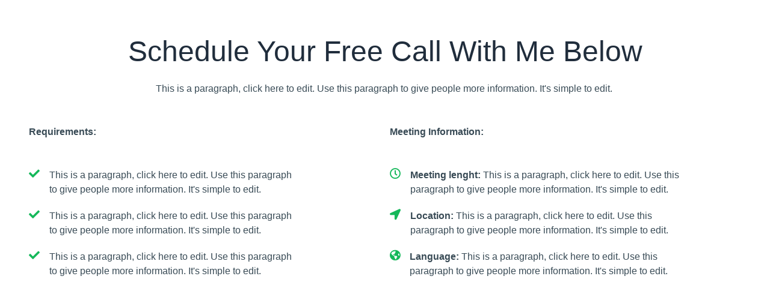

--- FILE ---
content_type: text/html
request_url: https://eurotutor.in/page-3-db-hb5pji
body_size: 10744
content:
<html><head> <meta charset="utf-8"> <title>Appointment Schedule</title> <meta name="viewport" content="width=device-width, initial-scale=1.0"> <meta property="og:title" content=""> <meta property="og:description" content=""> <meta property="og:image" content=""> <meta name="description" content=""> <meta name="keywords" content=""> <meta name="robots" content=""> <link rel="icon" href="https://images.groovetech.io/vjY6Kmm3-psrXkm1_hEm84tWMjf_MMkt3SxdoG1jdEA/rs:fit:0:0:0/g:no:0:0/c:0:0/aHR0cHM6Ly9hc3NldHMuZ3Jvb3ZlYXBwcy5jb20vaW1hZ2VzL2VlZWVkOWExLWEwODAtNGI3ZC1hY2JiLWYzNWMyYzUxNjMxOS8xNjU5NDM4OTE5X0xvZ29FdXJvVHV0b3IucG5n.webp"> <link rel="preconnect" href="https://fonts.gstatic.com"> <link href="https://fonts.googleapis.com/css2?family=ABeeZee&amp;family=Abel&amp;family=Abril+Fatface&amp;family=Acme&amp;family=Alegreya&amp;family=Alegreya+Sans&amp;family=Alfa+Slab+One&amp;family=Almarai:wght@300;400;700;800&amp;family=Amiri+Quran&amp;family=Amatic+SC:wght@400;700&amp;family=Amiri&amp;family=Antic+Slab&amp;family=Anton&amp;family=Architects+Daughter&amp;family=Archivo&amp;family=Archivo+Black&amp;family=Archivo+Narrow&amp;family=Arimo&amp;family=Armata&amp;family=Arvo&amp;family=Asap:wght@400;700&amp;family=Assistant&amp;family=Balsamiq+Sans:wght@400;700&amp;family=Bangers&amp;family=Barlow+Condensed&amp;family=Barlow+Semi+Condensed&amp;family=Barlow:wght@400;700;900&amp;family=Bebas+Neue&amp;family=BenchNine&amp;family=Bitter:wght@400;700;900&amp;family=Bree+Serif&amp;family=Cabin&amp;family=Cabin+Condensed&amp;family=Cabin:wght@400;700&amp;family=Cairo:wght@400;700&amp;family=Cantarell&amp;family=Cardo&amp;family=Catamaran&amp;family=Caveat&amp;family=Chakra+Petch&amp;family=Changa:wght@200..800&amp;family=Chivo&amp;family=Cinzel&amp;family=Comfortaa&amp;family=Concert+One&amp;family=Cookie&amp;family=Cormorant+Garamond:wght@400;700&amp;family=Courgette&amp;family=Crete+Round&amp;family=Crimson+Text:wght@400;700&amp;family=Cuprum&amp;family=DM+Sans&amp;family=DM+Serif+Display&amp;family=Dancing+Script:wght@400;700&amp;family=Didact+Gothic&amp;family=Domine&amp;family=Dosis&amp;family=EB+Garamond&amp;family=Economica&amp;family=Exo&amp;family=Exo+2&amp;family=Fira+Sans+Condensed&amp;family=Fira+Sans:wght@400;700;900&amp;family=Fjalla+One&amp;family=Francois+One&amp;family=Frank+Ruhl+Libre&amp;family=Gloria+Hallelujah&amp;family=Great+Vibes&amp;family=Gudea&amp;family=Hammersmith+One&amp;family=Handlee&amp;family=Heebo&amp;family=Hind&amp;family=Hind+Madurai&amp;family=Hind+Siliguri&amp;family=IBM+Plex+Mono&amp;family=IBM+Plex+Sans&amp;family=IBM+Plex+Serif&amp;family=Inconsolata&amp;family=Indie+Flower&amp;family=Inter&amp;family=Istok+Web&amp;family=Josefin+Sans:wght@400;700&amp;family=Josefin+Slab&amp;family=Jost&amp;family=Kalam&amp;family=Kanit&amp;family=Karla&amp;family=Kaushan+Script&amp;family=Lato:wght@400;700;900&amp;family=Libre+Baskerville:wght@400;700&amp;family=Libre+Franklin:wght@400;700;900&amp;family=Lilita+One&amp;family=Lobster&amp;family=Lobster+Two&amp;family=Lora:wght@400;700&amp;family=Luckiest+Guy&amp;family=M+PLUS+1p&amp;family=M+PLUS+Rounded+1c&amp;family=Manrope&amp;family=Martel:wght@400;700;900&amp;family=Maven+Pro&amp;family=Merriweather+Sans&amp;family=Merriweather:wght@400;700;900&amp;family=Monda&amp;family=Montserrat+Alternates&amp;family=Montserrat:wght@400;700;900&amp;family=Mukta:wght@400;700&amp;family=Mulish&amp;family=Nanum+Gothic&amp;family=Nanum+Myeongjo&amp;family=Neuton&amp;family=News+Cycle&amp;family=Noticia+Text&amp;family=Noto+Color+Emoji&amp;family=Noto+Kufi+Arabic:wght@100..900&amp;family=Noto+Sans+HK&amp;family=Noto+Sans+JP:wght@400;700&amp;family=Noto+Sans+KR:wght@400;700;900&amp;family=Noto+Sans+SC&amp;family=Noto+Sans+TC&amp;family=Noto+Sans:wght@400;700&amp;family=Noto+Serif+JP&amp;family=Noto+Serif:wght@400;700&amp;family=Nunito+Sans:wght@200;300;400;700;900&amp;family=Nunito:wght@300;400;700;900&amp;family=Old+Standard+TT:wght@400;700&amp;family=Open+Sans+Condensed:wght@300;700&amp;family=Open+Sans:wght@300;400;700&amp;family=Orbitron&amp;family=Oswald:wght@400;700&amp;family=Outfit&amp;family=Overpass:wght@400;700;900&amp;family=Oxygen:wght@300;400;700&amp;family=PT+Sans+Caption&amp;family=PT+Sans+Narrow:wght@400;700&amp;family=PT+Sans:wght@400;700&amp;family=PT+Serif:wght@400;700&amp;family=Pacifico&amp;family=Passion+One&amp;family=Pathway+Gothic+One&amp;family=Patrick+Hand&amp;family=Patua+One&amp;family=Paytone+One&amp;family=Permanent+Marker&amp;family=Philosopher&amp;family=Play&amp;family=Playfair+Display+SC&amp;family=Playfair+Display:wght@400;700;900&amp;family=Plus+Jakarta+Sans&amp;family=Poiret+One&amp;family=Pontano+Sans&amp;family=Poppins:ital,wght@0,300;0,400;0,700;0,900;1,300;1,400;1,700;1,900&amp;family=Prata&amp;family=Prompt&amp;family=Public+Sans&amp;family=Quattrocento&amp;family=Quattrocento+Sans&amp;family=Questrial&amp;family=Quicksand&amp;family=Rajdhani&amp;family=Raleway:wght@400;700;900&amp;family=Red+Hat+Display&amp;family=Reem+Kufi:wght@400..700&amp;family=Righteous&amp;family=Roboto+Condensed:wght@400;700&amp;family=Roboto+Mono&amp;family=Roboto+Slab:wght@400;700;900&amp;family=Roboto:ital,wght@0,100;0,300;0,400;0,500;0,700;0,900;1,100;1,300;1,400;1,500;1,700;1,900&amp;family=Rokkitt&amp;family=Ropa+Sans&amp;family=Rubik:ital,wght@0,400;0,700;1,900&amp;family=Russo+One&amp;family=Sacramento&amp;family=Saira+Condensed&amp;family=Sanchez&amp;family=Sarabun&amp;family=Satisfy&amp;family=Secular+One&amp;family=Shadows+Into+Light&amp;family=Signika+Negative&amp;family=Signika:wght@400;700&amp;family=Slabo+27px&amp;family=Source+Code+Pro:wght@400;700;900&amp;family=Source+Sans+3&amp;family=Source+Sans+Pro:wght@400;700;900&amp;family=Source+Serif+Pro:wght@400;700;900&amp;family=Space+Grotesk&amp;family=Special+Elite&amp;family=Tajawal:wght@400;700;900&amp;family=Tangerine&amp;family=Teko&amp;family=Tinos&amp;family=Titillium+Web:wght@400;700;900&amp;family=Ubuntu+Condensed&amp;family=Ubuntu:wght@400;700&amp;family=Varela+Round&amp;family=Volkhov&amp;family=Vollkorn&amp;family=Work+Sans:wght@400;700;900&amp;family=Yanone+Kaffeesatz&amp;family=Yantramanav&amp;family=Yellowtail&amp;family=Zilla+Slab&amp;display=swap" rel="stylesheet"> <link href="https://app.groove.cm/groovepages/css/inpage_published.css" rel="stylesheet"> <script>(function(w,d,s,l,i){w[l]=w[l]||[];w[l].push({'gtm.start':
new Date().getTime(),event:'gtm.js'});var f=d.getElementsByTagName(s)[0],
j=d.createElement(s),dl=l!='dataLayer'?'&l='+l:'';j.async=true;j.src=
'https://www.googletagmanager.com/gtm.js?id='+i+dl;f.parentNode.insertBefore(j,f);
})(window,document,'script','dataLayer','GTM-N2VGHKN');</script> <link rel="stylesheet" href="https://cdnjs.cloudflare.com/ajax/libs/font-awesome/5.9.0/css/all.min.css" integrity="sha512-q3eWabyZPc1XTCmF+8/LuE1ozpg5xxn7iO89yfSOd5/oKvyqLngoNGsx8jq92Y8eXJ/IRxQbEC+FGSYxtk2oiw==" crossorigin="anonymous" referrerpolicy="no-referrer"> <script type="text/javascript"> window.websiteurl = "https://eurotutor.in/"; var megamenuEvent = new Event('megamenuLoaded'); function setPageUrl(button,page,queryString) { var pageUrl = site.pages[page]?.url; button.setAttribute('href', pageUrl + (queryString || '')); } function urlWithQueryParam(linkHREF) { if( linkHREF.match(/^(http|https)?:\/\//i) ) { var newQuery = window.location.search.substring(1); if (linkHREF.includes(newQuery)) return linkHREF; var baseLink = linkHREF.split('?')[0]; var existingQuery = linkHREF.split('?')[1] || ''; var hash = baseLink.split('#')[1] || existingQuery.split('#')[1] || ''; baseLink = baseLink.split('#')[0]; existingQuery = existingQuery.split('#')[0]; newQuery = newQuery ? '&' + newQuery : ''; var hashStr = hash ? '#' + hash : ''; var queryStr = existingQuery || newQuery ? '?' + existingQuery + newQuery : ''; return baseLink + queryStr + hashStr; } return linkHREF; } function openQuickPopup(id,config,popupFrame) { const popupClosebutton = '<button class="quick-popup-close-'+(config.closeButton || 'small')+'"><svg xmlns="http://www.w3.org/2000/svg" viewBox="0 0 32 32"><title>Close</title><g stroke-linecap="square" stroke-linejoin="miter" stroke-width="1" transform="translate(0.5 0.5)" fill="#dcdcea" stroke="#dcdcea"><line fill="none" stroke="#dcdcea" stroke-miterlimit="10" x1="27" y1="5" x2="5" y2="27"></line> <line fill="none" stroke="#dcdcea" stroke-miterlimit="10" x1="27" y1="27" x2="5" y2="5"></line></g></svg></button>'; if( document.body.classList.contains('gpblsh') ) { if( !document.querySelector('[data-gp-quick-popup-id="'+id+'"]') ) { var quickPopupWrapper = document.createElement('div'); quickPopupWrapper.setAttribute('data-gp-quick-popup-id', id); quickPopupWrapper.classList.add('hidden-popup'); var quickPopupWrapperInner = document.createElement('div'); quickPopupWrapperInner.innerHTML = popupClosebutton; quickPopupWrapperInner.style = "width:"+(config.width || 625)+"px"; popupFrame.classList.add('popupframe'); quickPopupWrapperInner.prepend(popupFrame); quickPopupWrapper.prepend(quickPopupWrapperInner); document.body.prepend(quickPopupWrapper); quickPopupWrapper.classList.remove('hidden-popup'); if (config.appearingAnimation) { quickPopupWrapper.children[0].classList.add(config.appearingAnimation); quickPopupWrapper.children[0].classList.add('animated'); } quickPopupWrapper.addEventListener('click', e => { if(config.leavingAnimation) { quickPopupWrapper.children[0].classList.add(config.leavingAnimation); quickPopupWrapper.children[0].classList.add('animated'); setTimeout(() => { quickPopupWrapper.children[0].classList.remove(config.leavingAnimation); quickPopupWrapper.classList.add('hidden-popup'); },1000); } else { quickPopupWrapper.classList.add('hidden-popup'); } }); } else { document.querySelector('[data-gp-quick-popup-id="'+id+'"]').classList.remove('hidden-popup'); } } } </script> <script>window.site||window.encodeSite||(window.encodeSite=function(e,s){return e.pages=JSON.parse(atob(e.pages)),window.site=function(e){try{const s={...e.pages}||{};return new Proxy({},{})instanceof Object?(delete e.pages,e.isProxy=!0,new Proxy(e,{pages:s,get(e,s){return"pages"===s&&s in this.pages?this.pages[s]:"pages"===s?this.pages:s in e?e[s]:void 0},set:(e,s,t)=>(e[s]=t,!0)})):void 0}catch(e){}const s={...e.pages}||{};if(new Proxy({},{})instanceof Object)return delete e.pages,e.isProxy=!0,new Proxy(e,{pages:s,get(e,s){return"pages"===s&&s in this.pages?this.pages[s]:"pages"===s?this.pages:s in e?e[s]:void 0},set:(e,s,t)=>(e[s]=t,!0)})}(e),window.site});</script>  <script type="text/javascript"> var _paq = window._paq || []; /* tracker methods like "setCustomDimension" should be called before "trackPageView" */ _paq.push(["setDocumentTitle", document.domain + "/" + document.title]); _paq.push(["setCookieDomain", "*.localhost"]); _paq.push(["setDomains", ["*.localhost"]]); _paq.push(['setCustomDimension', 1, "6249afb84d7c413e0d1a6af2"]); _paq.push(['setCustomDimension', 2, "wg_xzxeVP"]); _paq.push(['trackPageView']); _paq.push(['enableLinkTracking']); (function() { var u="//matomo.groovetech.io/"; _paq.push(['setTrackerUrl', u+'matomo.php']); _paq.push(['setSiteId', '4']); var d=document, g=d.createElement('script'), s=d.getElementsByTagName('script')[0]; g.type='text/javascript'; g.async=true; g.defer=true; g.src=u+'matomo.js'; s.parentNode.insertBefore(g,s); })(); </script> <noscript><p><img src="//matomo.groovetech.io/matomo.php?idsite=4&amp;rec=1" style="border:0;" alt="" /></p></noscript>  <link data-gp-stylesheet href="/page-3-db-hb5pji.css?v=1.1755191875" rel="stylesheet" /></head> <body data-gp-site-id="6249afb84d7c413e0d1a6af2" data-gp-style="" class="gpblsh">  <script> if(!window.mergeContentSettings) { function mergeContentSettings(){}}</script>  <div id="IE-warning"> <div class="IE-warning-message"> <p><i class="fas fa-exclamation-triangle" style="color:red;"></i> Oops! Sorry!!</p> <br> <p>This site doesn't support Internet Explorer. Please <a href="https://browser-update.org/update-browser.html?force_outdated=true">use a modern browser</a> like Chrome, Firefox or Edge.</p> </div> </div> <script id="IE-check"> (function() { if (!!window.navigator.userAgent.match(/MSIE|Trident/)) { document.getElementById("IE-warning").style.display = "block"; } else { document.getElementById("IE-warning").remove(); } })(); </script><div id="custom-top"> <noscript><iframe src="https://www.googletagmanager.com/ns.html?id=GTM-N2VGHKN"
height="0" width="0" style="display:none;visibility:hidden"></iframe></noscript> </div><script> (function() { var populateSiteSettings = async function() { if (window.encodeSite) { const result = await encodeSite({"pages":"[base64]","popups":[],"navigation":[{"url":"index","name":"Home","megamenu":null,"megamenuHideScreens":[],"megamenuAlignment":null,"megamenuMaxWidth":null,"children":[]},{"url":"students","name":"Students","megamenu":"62734d18cbec073ad37bbc64","megamenuHideScreens":[],"megamenuAlignment":null,"megamenuMaxWidth":null,"children":[]},{"url":"teachers","name":"Teachers","megamenu":"676a66382c807b0fae1ea102","megamenuHideScreens":[],"megamenuAlignment":null,"megamenuMaxWidth":null,"children":[]},{"url":"services","name":"Services","megamenu":null,"megamenuHideScreens":[],"megamenuAlignment":null,"megamenuMaxWidth":null,"children":[]},{"url":"other","name":"Other","megamenu":null,"megamenuHideScreens":[],"megamenuAlignment":null,"megamenuMaxWidth":null,"children":[{"url":"studentform1","name":"Form 1"},{"url":"teacherform","name":"Form 3"},{"url":"employeeform","name":"Form 4"},{"url":"jobs","name":"Jobs"},{"url":"about","name":"About Us"},{"url":"quiz","name":"Quiz"},{"url":"franchisee","name":"Franchise"}]},{"url":"pricing","name":"Pricing","megamenu":null,"megamenuHideScreens":[],"megamenuAlignment":null,"megamenuMaxWidth":null,"children":[]}],"baseURL":"https://v1.gdapis.com/api"}, "6249afb84d7c413e0d1a6af2"); if(!window.inBuilder && window.websiteurl) { const separator = window.websiteurl.charAt(window.websiteurl.length-1) === '/'?'':'/'; for (const page in window.site.pages) { window.site.pages[page].url = window.websiteurl + separator + window.site.pages[page]?.url; } } if (window.site) window.encodeSite = undefined; site.subscribed = []; site.subscribe = callback => { site.subscribed.push(callback); }; var clearSiteCheck = setInterval(function() { if (window.site.isProxy) { window.dispatchEvent(new Event('settingsLoaded')); clearInterval(clearSiteCheck); } }, 250); } }; document.readyState !== 'loading' ? populateSiteSettings() : document.addEventListener("DOMContentLoaded", populateSiteSettings); })(); </script><div id="page-container" data-gp-page-id="wg_xzxeVP"> <div class="blocks-container" id="blocks-container"> <section class="gp-component-id-In12kRVml gp-component" data-gp-component="block" data-gp-dnd="" data-gp-style="" data-gp-block-id="12253" data-gp-block="true" data-gp-component-id="In12kRVml" id="In12kRVml" tabindex="0"><a name="In12kRVml" data-gp-block-anchor=""></a> <div class="" data-section-overlay=""></div> <div class="gp-component-id-YMzmtR5Uh1 gp-component" data-gp-container="" data-gp-style="" data-gp-component-id="YMzmtR5Uh1" data-gp-component="null" tabindex="0"> <div class="gp-component-id-nGWS6BJriP gp-component" data-gp-component="layout-1" data-gp-dnd="" data-gp-style="" data-gp-component-id="nGWS6BJriP" tabindex="0"> <div class="gp-component-id-JISiujfIYI"> <div class="gp-component-id-CKh1pnMfYK" data-gp-grid-col=""> <div class="gp-component-id-F6AIdwzxL4 gp-component" data-gp-container="" data-gp-style="" data-gp-component-id="F6AIdwzxL4" data-gp-component="null" tabindex="0"><div class="gp-text-container gp-component gp-component-id-djJQynFwV" data-gp-style="" data-gp-text="" data-gp-dnd="" data-gp-component-id="djJQynFwV" data-gp-component="null" style="" tabindex="0"><h1 class="gp-component-id-uQfLwLzcD">Schedule Your Free Call With Me Below</h1></div></div> </div> </div> </div> <div class="gp-text-container gp-component gp-component-id-NJvJs_ijO" data-gp-style="" data-gp-text="" data-gp-dnd="" data-gp-component-id="NJvJs_ijO" data-gp-component="null" tabindex="0"><p class="gp-component-id-GARSas_NUI">This is a paragraph, click here to edit. Use this paragraph to give people more information. It's simple to edit.&nbsp;</p></div><div class="gp-component gp-component-id-gxZwt2Gi_" data-gp-dnd="" data-gp-style="" data-gp-component="layout-2-2" data-gp-component-id="gxZwt2Gi_" tabindex="0"> <div class="gp-component-id-ZVdI3Co33"> <div class="gp-component-id-yS90gCP04g" data-gp-grid-col=""> <div class="gp-component gp-component-id-lLILB9xvQn" data-gp-container="" data-gp-style="" data-gp-component-id="lLILB9xvQn" data-gp-component="null" tabindex="0"><div class="gp-text-container gp-component gp-component-id-WOWXQdbGn" data-gp-style="" data-gp-text="" data-gp-dnd="" data-gp-component-id="WOWXQdbGn" data-gp-component="null" style="" tabindex="0"><p class="gp-component-id-Dgo0cgwk6p">Requirements:</p></div><li class="gp-component gp-component-id-aEDW4ep9J" data-gp-dnd="" data-gp-style="" data-gp-component="list-icon" data-gp-component-id="aEDW4ep9J" tabindex="0"> <span class="fas fa-check gp-component gp-component-id-ETHzf5YUOg" data-gp-style="" data-gp-dnd="" data-gp-component="fa-icon" data-gp-component-id="ETHzf5YUOg" aria-hidden="true" tabindex="0"></span> <div class="gp-text-container gp-component gp-component-id-dxu5c6anLf" data-gp-style="" data-gp-text="" data-gp-component-id="dxu5c6anLf" data-gp-component="null"><p class="gp-component-id-x9dFBjPI0">This is a paragraph, click here to edit. Use this paragraph to give people more information. It's simple to edit.&nbsp;</p></div> </li><li class="gp-component gp-component-id-bs4k4iUjh" data-gp-dnd="" data-gp-style="" data-gp-component="list-icon" data-gp-component-id="bs4k4iUjh" tabindex="0"> <span class="fas fa-check gp-component gp-component-id-IL3sEHjqMw" data-gp-style="" data-gp-dnd="" data-gp-component="fa-icon" data-gp-component-id="IL3sEHjqMw" aria-hidden="true" tabindex="0"></span> <div class="gp-text-container gp-component gp-component-id-neNBFQVivs" data-gp-style="" data-gp-text="" data-gp-component-id="neNBFQVivs" data-gp-component="null"><p class="gp-component-id-sTcrVwi9dp">This is a paragraph, click here to edit. Use this paragraph to give people more information. It's simple to edit.&nbsp;</p></div> </li><li class="gp-component gp-component-id-YuxyGrl5Z" data-gp-dnd="" data-gp-style="" data-gp-component="list-icon" data-gp-component-id="YuxyGrl5Z" tabindex="0"> <span class="fas fa-check gp-component gp-component-id-00XaRpvpYN" data-gp-style="" data-gp-dnd="" data-gp-component="fa-icon" data-gp-component-id="00XaRpvpYN" aria-hidden="true" tabindex="0"></span> <div class="gp-text-container gp-component gp-component-id-VlW18kedbX" data-gp-style="" data-gp-text="" data-gp-component-id="VlW18kedbX" data-gp-component="null"><p class="gp-component-id-qDYAcA2snY">This is a paragraph, click here to edit. Use this paragraph to give people more information. It's simple to edit.&nbsp;</p></div> </li></div> </div> <div class="gp-component-id-96r4l73xHo" data-gp-grid-col=""> <div class="gp-component gp-component-id-ZSU1t8utq8" data-gp-container="" data-gp-style="" data-gp-component-id="ZSU1t8utq8" data-gp-component="null" tabindex="0"><div class="gp-text-container gp-component gp-component-id-PFtu8XGX7" data-gp-style="" data-gp-text="" data-gp-dnd="" data-gp-component-id="PFtu8XGX7" data-gp-component="null" style="" tabindex="0"><p class="gp-component-id-Tnev5ykR_i">Meeting Information:</p></div><li class="gp-component gp-component-id-GaFTinYgy" data-gp-dnd="" data-gp-style="" data-gp-component="list-icon" data-gp-component-id="GaFTinYgy" tabindex="0"> <span class="far fa-clock gp-component gp-component-id-GwFT1lUcQf" data-gp-style="" data-gp-dnd="" data-gp-component="fa-icon" data-gp-component-id="GwFT1lUcQf" aria-hidden="true" tabindex="0"></span> <div class="gp-text-container gp-component gp-component-id-mYB6qcxXMn" data-gp-style="" data-gp-text="" data-gp-component-id="mYB6qcxXMn" data-gp-component="null"><p class="gp-component-id-pQ94WYuqtT"><strong class="gp-component-id-5bzu1TDor8">Meeting lenght:</strong>&nbsp;This is a paragraph, click here to edit. Use this paragraph to give people more information. It's simple to edit.&nbsp;</p></div> </li><li class="gp-component gp-component-id-ps05T_heF" data-gp-dnd="" data-gp-style="" data-gp-component="list-icon" data-gp-component-id="ps05T_heF" tabindex="0"> <span class="fas fa-location-arrow gp-component gp-component-id-ndhCCLK9P_" data-gp-style="" data-gp-dnd="" data-gp-component="fa-icon" data-gp-component-id="ndhCCLK9P_" aria-hidden="true" tabindex="0"></span> <div class="gp-text-container gp-component gp-component-id-nOrZt06gjF" data-gp-style="" data-gp-text="" data-gp-component-id="nOrZt06gjF" data-gp-component="null"><p class="gp-component-id-G4rKoH51b"><strong class="gp-component-id-PjTmOO49z7">Location:</strong>&nbsp;This is a paragraph, click here to edit. Use this paragraph to give people more information. It's simple to edit.&nbsp;</p></div> </li><li class="gp-component gp-component-id-89KDlq6Q4" data-gp-dnd="" data-gp-style="" data-gp-component="list-icon" data-gp-component-id="89KDlq6Q4" tabindex="0"> <span class="fas fa-globe-americas gp-component gp-component-id-QMI2Ccjxox" data-gp-style="" data-gp-dnd="" data-gp-component="fa-icon" data-gp-component-id="QMI2Ccjxox" aria-hidden="true" tabindex="0"></span> <div class="gp-text-container gp-component gp-component-id-6mg09CAJ6p" data-gp-style="" data-gp-text="" data-gp-component-id="6mg09CAJ6p" data-gp-component="null"><p class="gp-component-id-usJxXU_yQ"><strong class="gp-component-id-nbxtR0_J0p">Language:</strong>&nbsp;This is a paragraph, click here to edit. Use this paragraph to give people more information. It's simple to edit.&nbsp;</p></div> </li></div> </div> </div> </div><div data-gp-dnd="" data-gp-embed="Q6Ooaf5gL" style="overflow-wrap: break-word;" data-gp-component="embed" class="gp-component gp-component-id-Ioc1Qxlu4" data-gp-component-id="Ioc1Qxlu4" tabindex="0"><div class="calendly-inline-widget" data-url="https://calendly.com/groovetemplates/15min?primary_color=7c7c7c" style="position: relative;min-width:320px;height:700px;" data-processed="true"><div class="calendly-spinner"><div class="calendly-bounce1"></div><div class="calendly-bounce2"></div><div class="calendly-bounce3"></div></div><iframe src="https://calendly.com/groovetemplates/15min?embed_domain=&amp;embed_type=Inline&amp;primary_color=7c7c7c" width="100%" height="100%" frameborder="0"></iframe></div><script type="text/javascript" src="https://assets.calendly.com/assets/external/widget.js" id="script-jL5k6Aaz6"></script></div></div> </section><section class="gp-component-id-uA7qGOLt6 gp-component" data-gp-component="block" data-gp-dnd="" data-gp-style="" data-gp-block-id="12253" data-gp-block="true" data-gp-component-id="uA7qGOLt6" id="uA7qGOLt6" tabindex="0"><a name="uA7qGOLt6" data-gp-block-anchor=""></a> <div class="" data-section-overlay=""></div> <div class="gp-component-id-v98h1zrB3N gp-component" data-gp-container="" data-gp-style="" data-gp-component-id="v98h1zrB3N" data-gp-component="null" tabindex="0"> <div class="gp-component-id-2fAbUKZttj gp-component" data-gp-component="layout-1" data-gp-dnd="" data-gp-style="" data-gp-component-id="2fAbUKZttj" tabindex="0"> <div class="gp-component-id-yCxQi0zD0d"> <div class="gp-component-id-kb2z3uoFNx" data-gp-grid-col=""> <div class="gp-component-id-BG_h005Vm5 gp-component" data-gp-container="" data-gp-style="" data-gp-component-id="BG_h005Vm5" data-gp-component="null" tabindex="0"><div class="gp-text-container gp-component gp-component-id-VjjBlFL0p" data-gp-style="" data-gp-text="" data-gp-dnd="" data-gp-component-id="VjjBlFL0p" data-gp-component="null" tabindex="0" style=""><h2 class="gp-component-id-sEFTCYx4jX">Here's What People Are Saying</h2></div><div class="gp-component gp-component-id-EGipMvPRq" data-gp-dnd="" data-gp-style="" data-gp-component="layout-2-2" data-gp-component-id="EGipMvPRq" tabindex="0"> <div class="gp-component-id-gD74SXdd0"> <div class="gp-component-id-woL_jYlv0i" data-gp-grid-col=""> <div class="gp-component gp-component-id-qRAmiFVx5i" data-gp-container="" data-gp-style="" data-gp-component-id="qRAmiFVx5i" data-gp-component="null" tabindex="0"><div data-gp-dnd="" data-gp-style="" class="gp-component gp-component-id-xt8d32OIe" data-gp-component="video-youtube" data-gp-component-id="xt8d32OIe" tabindex="0"> <div class="gp-component-id-18h2eZLhN"> <iframe src="https://www.youtube.com/embed/k2m2g3U0KIQ?rel=0&amp;controls=1" data-gp-vembed-id="EslI-dclL" allow="autoplay" frameborder="0" scrolling="no" marginheight="0" marginwidth="0" class="gp-component-id-XJ8s2YKjsy"></iframe> </div> </div><div class="gp-component gp-component-id-0XkOk2ppO" data-gp-container="" data-gp-style="" data-gp-dnd="" data-gp-component="container" data-gp-component-id="0XkOk2ppO" tabindex="0"><div class="gp-component gp-component-id-XHHvWoB790" data-gp-dnd="" data-gp-style="" data-gp-component="layout-2-2" data-gp-component-id="XHHvWoB790" tabindex="0"> <div class="gp-component-id-6bZ59Tt4j"> <div class="gp-component-id-6JLLxa316q" data-gp-grid-col=""> <div class="gp-component gp-component-id-bh12GOiQpV" data-gp-container="" data-gp-style="" data-gp-component-id="bh12GOiQpV" data-gp-component="null" tabindex="0"><div class="gp-text-container gp-component gp-component-id-4iLpTbyu6" data-gp-style="" data-gp-text="" data-gp-dnd="" data-gp-component-id="4iLpTbyu6" data-gp-component="null" style="" tabindex="0"><p class="gp-component-id-M338sXxnrq">Alex Ford</p></div><div class="gp-text-container gp-component gp-component-id-xzdCUgwmL" data-gp-style="" data-gp-text="" data-gp-dnd="" data-gp-component-id="xzdCUgwmL" data-gp-component="null" style="" tabindex="0"><p class="gp-component-id-UqCLYkRYMH">Austin, TX, United States</p></div></div> </div> <div class="gp-component-id-b839zZhg4G" data-gp-grid-col=""> <div class="gp-component gp-component-id-0FYoPkuejl" data-gp-container="" data-gp-style="" data-gp-component-id="0FYoPkuejl" data-gp-component="null" tabindex="0"><span class="fas fa-star gp-component gp-component-id-8YF9orY_7" data-gp-style="" data-gp-dnd="" data-gp-component="fa-icon" data-gp-component-id="8YF9orY_7" aria-hidden="true" tabindex="0"></span><span class="fas fa-star gp-component gp-component-id-8X549z80D" data-gp-style="" data-gp-dnd="" data-gp-component="fa-icon" data-gp-component-id="8X549z80D" aria-hidden="true" tabindex="0"></span><span class="fas fa-star gp-component gp-component-id-7D0Q_EmZF" data-gp-style="" data-gp-dnd="" data-gp-component="fa-icon" data-gp-component-id="7D0Q_EmZF" aria-hidden="true" tabindex="0"></span><span class="fas fa-star gp-component gp-component-id-GKxa5hvTb" data-gp-style="" data-gp-dnd="" data-gp-component="fa-icon" data-gp-component-id="GKxa5hvTb" aria-hidden="true" tabindex="0"></span><span class="fas fa-star gp-component gp-component-id-sIVIiiBD8" data-gp-style="" data-gp-dnd="" data-gp-component="fa-icon" data-gp-component-id="sIVIiiBD8" aria-hidden="true" tabindex="0"></span></div> </div> </div> </div></div></div> </div> <div class="gp-component-id-gULc6NFc0_" data-gp-grid-col=""> <div class="gp-component gp-component-id-7wFL77l2m2" data-gp-container="" data-gp-style="" data-gp-component-id="7wFL77l2m2" data-gp-component="null" tabindex="0"><div data-gp-dnd="" data-gp-style="" class="gp-component gp-component-id-T91tNGEie" data-gp-component="video-youtube" data-gp-component-id="T91tNGEie" tabindex="0"> <div class="gp-component-id-IW7QuM9Lmx"> <iframe src="https://www.youtube.com/embed/k2m2g3U0KIQ?rel=0&amp;controls=1" data-gp-vembed-id="EslI-dclL" allow="autoplay" frameborder="0" scrolling="no" marginheight="0" marginwidth="0" class="gp-component-id-lKJz4Jhwmz"></iframe> </div> </div><div class="gp-component gp-component-id-AcgO98Mr5" data-gp-container="" data-gp-style="" data-gp-dnd="" data-gp-component="container" data-gp-component-id="AcgO98Mr5" tabindex="0"><div class="gp-component gp-component-id-mTAGAJS6N9" data-gp-dnd="" data-gp-style="" data-gp-component="layout-2-2" data-gp-component-id="mTAGAJS6N9" tabindex="0"> <div class="gp-component-id-8gJFVzSGup"> <div class="gp-component-id-q18AH1I0Jo" data-gp-grid-col=""> <div class="gp-component gp-component-id-r03dflVRFB" data-gp-container="" data-gp-style="" data-gp-component-id="r03dflVRFB" data-gp-component="null" tabindex="0"><div class="gp-text-container gp-component gp-component-id-8uYkMEBksy" data-gp-style="" data-gp-text="" data-gp-dnd="" data-gp-component-id="8uYkMEBksy" data-gp-component="null" style="" tabindex="0"><p class="gp-component-id-sifSe2ljIp">Britanny Lange</p></div><div class="gp-text-container gp-component gp-component-id-jP12_n2zyG" data-gp-style="" data-gp-text="" data-gp-dnd="" data-gp-component-id="jP12_n2zyG" data-gp-component="null" style="" tabindex="0"><p class="gp-component-id-ecxUJTFfL">Miami, FL, United States</p></div></div> </div> <div class="gp-component-id-H00raiaSfm" data-gp-grid-col=""> <div class="gp-component gp-component-id-zI8JT0j0Ei" data-gp-container="" data-gp-style="" data-gp-component-id="zI8JT0j0Ei" data-gp-component="null" tabindex="0"><span class="fas fa-star gp-component gp-component-id-60fCswxFzV" data-gp-style="" data-gp-dnd="" data-gp-component="fa-icon" data-gp-component-id="60fCswxFzV" aria-hidden="true" tabindex="0"></span><span class="fas fa-star gp-component gp-component-id-6GEvg6nwNW" data-gp-style="" data-gp-dnd="" data-gp-component="fa-icon" data-gp-component-id="6GEvg6nwNW" aria-hidden="true" tabindex="0"></span><span class="fas fa-star gp-component gp-component-id-GT0kMcuCr8" data-gp-style="" data-gp-dnd="" data-gp-component="fa-icon" data-gp-component-id="GT0kMcuCr8" aria-hidden="true" tabindex="0"></span><span class="fas fa-star gp-component gp-component-id-WehxoIe0nt" data-gp-style="" data-gp-dnd="" data-gp-component="fa-icon" data-gp-component-id="WehxoIe0nt" aria-hidden="true" tabindex="0"></span><span class="fas fa-star gp-component gp-component-id-XZz_1DDA3d" data-gp-style="" data-gp-dnd="" data-gp-component="fa-icon" data-gp-component-id="XZz_1DDA3d" aria-hidden="true" tabindex="0"></span></div> </div> </div> </div></div></div> </div> </div> </div></div> </div> </div> </div> </div><div class="gp-component gp-component-id-qCCzSkuU5" data-gp-container="" data-gp-style="" data-gp-component-id="qCCzSkuU5" data-gp-component="null" tabindex="0"> <div class="gp-component gp-component-id-2ew12Kt6Ck" data-gp-component="layout-1" data-gp-dnd="" data-gp-style="" data-gp-component-id="2ew12Kt6Ck" tabindex="0"> <div class="gp-component-id-IXAI2ckaA3"> <div class="gp-component-id-WnL9pSMr9A" data-gp-grid-col=""> <div class="gp-component gp-component-id-SsR1IBQqhA" data-gp-container="" data-gp-style="" data-gp-component-id="SsR1IBQqhA" data-gp-component="null" tabindex="0"><div class="gp-component gp-component-id-TZ6HTWYVIn" data-gp-dnd="" data-gp-style="" data-gp-component="layout-2-2" data-gp-component-id="TZ6HTWYVIn" tabindex="0"> <div class="gp-component-id-NekeoSzT0W"> <div class="gp-component-id-ttyQhACsYN" data-gp-grid-col=""> <div class="gp-component gp-component-id-d4AZtV0npg" data-gp-container="" data-gp-style="" data-gp-component-id="d4AZtV0npg" data-gp-component="null" tabindex="0"><div data-gp-dnd="" data-gp-style="" class="gp-component gp-component-id-1R3RL4SIQ0" data-gp-component="video-youtube" data-gp-component-id="1R3RL4SIQ0" tabindex="0"> <div class="gp-component-id-5WZGtW0vfr"> <iframe src="https://www.youtube.com/embed/k2m2g3U0KIQ?rel=0&amp;controls=1" data-gp-vembed-id="EslI-dclL" allow="autoplay" frameborder="0" scrolling="no" marginheight="0" marginwidth="0" class="gp-component-id-T0jFoxiFR_"></iframe> </div> </div><div class="gp-component gp-component-id-dPLVOoL5fQ" data-gp-container="" data-gp-style="" data-gp-dnd="" data-gp-component="container" data-gp-component-id="dPLVOoL5fQ" tabindex="0"><div class="gp-component gp-component-id-XKG2NzRDKA" data-gp-dnd="" data-gp-style="" data-gp-component="layout-2-2" data-gp-component-id="XKG2NzRDKA" tabindex="0"> <div class="gp-component-id-q2hYu1VW7HA"> <div class="gp-component-id-g6i25G6KT84" data-gp-grid-col=""> <div class="gp-component gp-component-id-aIAtrbdrT2o" data-gp-container="" data-gp-style="" data-gp-component-id="aIAtrbdrT2o" data-gp-component="null" tabindex="0"><div class="gp-text-container gp-component gp-component-id-LKITQS3EqKY" data-gp-style="" data-gp-text="" data-gp-dnd="" data-gp-component-id="LKITQS3EqKY" data-gp-component="null" style="" tabindex="0"><p class="gp-component-id-gEkQnX6j3">Lee Woods</p></div><div class="gp-text-container gp-component gp-component-id-7dpMoDqC3k" data-gp-style="" data-gp-text="" data-gp-dnd="" data-gp-component-id="7dpMoDqC3k" data-gp-component="null" style="" tabindex="0"><p class="gp-component-id-NnQdI76lyV">San Diego, CA, United States</p></div></div> </div> <div class="gp-component-id-HunnTHGiQb" data-gp-grid-col=""> <div class="gp-component gp-component-id-CKwL2exv6Q" data-gp-container="" data-gp-style="" data-gp-component-id="CKwL2exv6Q" data-gp-component="null" tabindex="0"><span class="fas fa-star gp-component gp-component-id-fNrE0zUjJS" data-gp-style="" data-gp-dnd="" data-gp-component="fa-icon" data-gp-component-id="fNrE0zUjJS" aria-hidden="true" tabindex="0"></span><span class="fas fa-star gp-component gp-component-id-0YziJqvcei" data-gp-style="" data-gp-dnd="" data-gp-component="fa-icon" data-gp-component-id="0YziJqvcei" aria-hidden="true" tabindex="0"></span><span class="fas fa-star gp-component gp-component-id-AEkBtObkc5" data-gp-style="" data-gp-dnd="" data-gp-component="fa-icon" data-gp-component-id="AEkBtObkc5" aria-hidden="true" tabindex="0"></span><span class="fas fa-star gp-component gp-component-id-RZk3x55hTW" data-gp-style="" data-gp-dnd="" data-gp-component="fa-icon" data-gp-component-id="RZk3x55hTW" aria-hidden="true" tabindex="0"></span><span class="fas fa-star gp-component gp-component-id-1f9QEabjhM" data-gp-style="" data-gp-dnd="" data-gp-component="fa-icon" data-gp-component-id="1f9QEabjhM" aria-hidden="true" tabindex="0"></span></div> </div> </div> </div></div></div> </div> <div class="gp-component-id-zn3Qm20LYp" data-gp-grid-col=""> <div class="gp-component gp-component-id-4JYAagCXq8" data-gp-container="" data-gp-style="" data-gp-component-id="4JYAagCXq8" data-gp-component="null" tabindex="0"><div data-gp-dnd="" data-gp-style="" class="gp-component gp-component-id-bdM0_qL0aa" data-gp-component="video-youtube" data-gp-component-id="bdM0_qL0aa" tabindex="0"> <div class="gp-component-id-AJu6bzZqyV"> <iframe src="https://www.youtube.com/embed/k2m2g3U0KIQ?rel=0&amp;controls=1" data-gp-vembed-id="EslI-dclL" allow="autoplay" frameborder="0" scrolling="no" marginheight="0" marginwidth="0" class="gp-component-id-nZtLV8iDgf"></iframe> </div> </div><div class="gp-component gp-component-id-IMV9g10pPW" data-gp-container="" data-gp-style="" data-gp-dnd="" data-gp-component="container" data-gp-component-id="IMV9g10pPW" tabindex="0"><div class="gp-component gp-component-id-Lt_VFa4C2RQ" data-gp-dnd="" data-gp-style="" data-gp-component="layout-2-2" data-gp-component-id="Lt_VFa4C2RQ" tabindex="0"> <div class="gp-component-id-Cp8p53hvivr"> <div class="gp-component-id-DkJ0vaN_tlN" data-gp-grid-col=""> <div class="gp-component gp-component-id-_BLYALqk0TV" data-gp-container="" data-gp-style="" data-gp-component-id="_BLYALqk0TV" data-gp-component="null" tabindex="0"><div class="gp-text-container gp-component gp-component-id-N4ZVbEj5K6W" data-gp-style="" data-gp-text="" data-gp-dnd="" data-gp-component-id="N4ZVbEj5K6W" data-gp-component="null" style="" tabindex="0"><p class="gp-component-id-Diyp1_b_N">Ryan Smith</p></div><div class="gp-text-container gp-component gp-component-id-PK8RjH0x_o" data-gp-style="" data-gp-text="" data-gp-dnd="" data-gp-component-id="PK8RjH0x_o" data-gp-component="null" style="" tabindex="0"><p class="gp-component-id-f6ibMDu4ve">Los Angeles, CA, United States</p></div></div> </div> <div class="gp-component-id-wlkTXDQfIc" data-gp-grid-col=""> <div class="gp-component gp-component-id-eBwbP26aop" data-gp-container="" data-gp-style="" data-gp-component-id="eBwbP26aop" data-gp-component="null" tabindex="0"><span class="fas fa-star gp-component gp-component-id-VQ988MtJhJ" data-gp-style="" data-gp-dnd="" data-gp-component="fa-icon" data-gp-component-id="VQ988MtJhJ" aria-hidden="true" tabindex="0"></span><span class="fas fa-star gp-component gp-component-id-kiMOxAeFdH" data-gp-style="" data-gp-dnd="" data-gp-component="fa-icon" data-gp-component-id="kiMOxAeFdH" aria-hidden="true" tabindex="0"></span><span class="fas fa-star gp-component gp-component-id-HAkCrNaRQ0" data-gp-style="" data-gp-dnd="" data-gp-component="fa-icon" data-gp-component-id="HAkCrNaRQ0" aria-hidden="true" tabindex="0"></span><span class="fas fa-star gp-component gp-component-id-InTOJTocp_" data-gp-style="" data-gp-dnd="" data-gp-component="fa-icon" data-gp-component-id="InTOJTocp_" aria-hidden="true" tabindex="0"></span><span class="fas fa-star gp-component gp-component-id-kTrjwMCXIs" data-gp-style="" data-gp-dnd="" data-gp-component="fa-icon" data-gp-component-id="kTrjwMCXIs" aria-hidden="true" tabindex="0"></span></div> </div> </div> </div></div></div> </div> </div> </div></div> </div> </div> </div> </div> </section> <section class="gp-component-id-EbQRk9nxD gp-component" data-gp-component="block" data-gp-dnd="" data-gp-style="" data-gp-block-id="12253" data-gp-block="true" data-gp-component-id="EbQRk9nxD" id="EbQRk9nxD" tabindex="0"><a name="EbQRk9nxD" data-gp-block-anchor=""></a> <div class="" data-section-overlay=""></div> <div class="gp-component-id-QC2F_w9E3j gp-component" data-gp-container="" data-gp-style="" data-gp-component-id="QC2F_w9E3j" tabindex="0"> <div class="gp-component-id-FR4_F41LuU gp-component" data-gp-component="layout-1" data-gp-dnd="" data-gp-style="" data-gp-component-id="FR4_F41LuU" tabindex="0"> <div class="gp-component-id-EiN9nQCBdy"> <div class="gp-component-id-reyqmOWzIk" data-gp-grid-col=""> <div class="gp-component-id-bCVscbbRY0 gp-component" data-gp-container="" data-gp-style="" data-gp-component-id="bCVscbbRY0" tabindex="0"><div class="gp-component gp-component-id-ayzLMS_VQ" data-gp-dnd="" data-gp-style="" data-gp-component="layout-2-2" data-gp-component-id="ayzLMS_VQ" tabindex="0"> <div class="gp-component-id-XfNe2tscF"> <div class="gp-component-id-WJVdBILg2A" data-gp-grid-col=""> <div class="gp-component gp-component-id-d0EMEorLuT" data-gp-container="" data-gp-style="" data-gp-component-id="d0EMEorLuT" data-gp-component="null" tabindex="0"><div class="gp-text-container gp-component gp-component-id-Y5lNSik0o" data-gp-style="" data-gp-text="" data-gp-dnd="" data-gp-component-id="Y5lNSik0o" data-gp-component="null" tabindex="0"><p class="gp-component-id-z6l_ovebmX">© Yourcompany 2021 - Built With GroovePages</p></div></div> </div> <div class="gp-component-id-prru5qahIL" data-gp-grid-col=""> <div class="gp-component gp-component-id-Jb8K7Fd0_x" data-gp-container="" data-gp-style="" data-gp-component-id="Jb8K7Fd0_x" data-gp-component="null" tabindex="0"><a data-gp-button-id="vWNVb5spX" class="gp-component gp-component-id-qsLvbLUI4" data-gp-style="" data-gp-dnd="" data-gp-component="link" data-gp-component-id="qsLvbLUI4"> Privacy </a><a data-gp-button-id="fDqWcWkif" class="gp-component gp-component-id-0ARqxtA7Y" data-gp-style="" data-gp-dnd="" data-gp-component="link" data-gp-component-id="0ARqxtA7Y"> Cookies </a><a data-gp-button-id="MFRTCgg_H" class="gp-component gp-component-id-m3XiZ06Ou" data-gp-style="" data-gp-dnd="" data-gp-component="link" data-gp-component-id="m3XiZ06Ou"> Terms of service </a></div> </div> </div> </div></div> </div> </div> </div> </div> </section> <script id="gp-content-settings"> window.contentBuilderSettings = { globalStyles: {}, componentConfigs: {}, embeds: "JTdCJTdE", isLiteUser: false } </script> </div> <div id="blocks-staging" style="top: 0px; left: 0; position: absolute;"></div> </div> <div id="custom-bottom"> <script type="text/javascript">/* embed code starts */
var _vbset = _vbset || [];
_vbset.push(['_account', 'VBT-75418-14829']);
_vbset.push(['_domain', 'https://eurotutor.in']);
(function() {	var vbt = document.createElement('script'); vbt.type = 'text/javascript'; vbt.async = true;	vbt.src = ('https:' == document.location.protocol ? 'https://' : 'http://') + 'www.vbt.io/tracker?_account='+_vbset[0][1]+'&_domain='+_vbset[1][1];var s = document.getElementsByTagName('script')[0]; s.parentNode.insertBefore(vbt, s);
})();
/* embed code ends */</script> </div> <script> (function() { var callSiteCallbacks = function() { if(window.site && window.site.subscribed) { site.subscribed.forEach(callback => { callback(); }); } }; document.readyState !== 'loading' ? callSiteCallbacks() : document.addEventListener("DOMContentLoaded", callSiteCallbacks); })(); </script> <script src="https://app.groove.cm/groovepages/js/inpage_published.js"></script> <script defer src="https://static.cloudflareinsights.com/beacon.min.js/vcd15cbe7772f49c399c6a5babf22c1241717689176015" integrity="sha512-ZpsOmlRQV6y907TI0dKBHq9Md29nnaEIPlkf84rnaERnq6zvWvPUqr2ft8M1aS28oN72PdrCzSjY4U6VaAw1EQ==" data-cf-beacon='{"version":"2024.11.0","token":"3b8efb99babc414ca9442e562d071e04","r":1,"server_timing":{"name":{"cfCacheStatus":true,"cfEdge":true,"cfExtPri":true,"cfL4":true,"cfOrigin":true,"cfSpeedBrain":true},"location_startswith":null}}' crossorigin="anonymous"></script>
</body></html>

--- FILE ---
content_type: text/css
request_url: https://eurotutor.in/page-3-db-hb5pji.css?v=1.1755191875
body_size: 8532
content:
 {} *{} {} #IE-warning { display: none; position: fixed; width: 100%; height: 100%; z-index: 9999; background: white; } .IE-warning-message { position: absolute; left: 50%; top: 50%; transform: translate(-50%, -50%); text-align: center; } .gp-component-id-m3XiZ06Ou { background-color: transparent; cursor: pointer; text-decoration-line: none; text-decoration-thickness: initial; text-decoration-style: solid; text-decoration-color: initial; } @media (max-width: 639px) { .gp-component-id-m3XiZ06Ou { background-color: transparent; cursor: pointer; text-decoration-line: none; text-decoration-thickness: initial; text-decoration-style: solid; text-decoration-color: initial; font-size: 1rem; color: rgb(57, 75, 86); text-align: center; line-height: 1.5; margin-bottom: 1.25rem; display: block; } } @media (max-width: 767px) and (min-width: 640px) { .gp-component-id-m3XiZ06Ou { background-color: transparent; cursor: pointer; text-decoration-line: none; text-decoration-thickness: initial; text-decoration-style: solid; text-decoration-color: initial; font-size: 1rem; color: rgb(57, 75, 86); text-align: center; line-height: 1.5; margin-bottom: 1.25rem; display: block; } } @media (max-width: 991px) and (min-width: 768px) { .gp-component-id-m3XiZ06Ou { background-color: transparent; cursor: pointer; text-decoration-line: none; text-decoration-thickness: initial; text-decoration-style: solid; text-decoration-color: initial; margin-right: 1.25rem; font-size: 1rem; color: rgb(57, 75, 86); text-align: left; line-height: 1.5; margin-bottom: 1.25rem; display: block; } } @media (max-width: 1199px) and (min-width: 992px) { .gp-component-id-m3XiZ06Ou { background-color: transparent; cursor: pointer; text-decoration-line: none; text-decoration-thickness: initial; text-decoration-style: solid; text-decoration-color: initial; font-size: 1rem; color: rgb(57, 75, 86); text-align: left; line-height: 1.5; margin-right: 1.25rem; margin-bottom: 1.25rem; display: block; } } @media (min-width: 1200px) { .gp-component-id-m3XiZ06Ou { background-color: transparent; cursor: pointer; text-decoration-line: none; text-decoration-thickness: initial; text-decoration-style: solid; text-decoration-color: initial; font-size: 1rem; color: rgb(57, 75, 86); text-align: left; line-height: 1.5; margin-right: 1.25rem; display: block; } } .gp-component-id-0ARqxtA7Y { background-color: transparent; cursor: pointer; text-decoration-line: none; text-decoration-thickness: initial; text-decoration-style: solid; text-decoration-color: initial; } @media (max-width: 639px) { .gp-component-id-0ARqxtA7Y { background-color: transparent; cursor: pointer; text-decoration-line: none; text-decoration-thickness: initial; text-decoration-style: solid; text-decoration-color: initial; font-size: 1rem; color: rgb(57, 75, 86); text-align: center; line-height: 1.5; margin-bottom: 1.25rem; display: block; } } @media (max-width: 767px) and (min-width: 640px) { .gp-component-id-0ARqxtA7Y { background-color: transparent; cursor: pointer; text-decoration-line: none; text-decoration-thickness: initial; text-decoration-style: solid; text-decoration-color: initial; font-size: 1rem; color: rgb(57, 75, 86); text-align: center; line-height: 1.5; margin-bottom: 1.25rem; display: block; } } @media (max-width: 991px) and (min-width: 768px) { .gp-component-id-0ARqxtA7Y { background-color: transparent; cursor: pointer; text-decoration-line: none; text-decoration-thickness: initial; text-decoration-style: solid; text-decoration-color: initial; margin-right: 1.25rem; font-size: 1rem; color: rgb(57, 75, 86); text-align: left; line-height: 1.5; margin-bottom: 1.25rem; display: block; } } @media (max-width: 1199px) and (min-width: 992px) { .gp-component-id-0ARqxtA7Y { background-color: transparent; cursor: pointer; text-decoration-line: none; text-decoration-thickness: initial; text-decoration-style: solid; text-decoration-color: initial; font-size: 1rem; color: rgb(57, 75, 86); text-align: left; line-height: 1.5; margin-right: 1.25rem; margin-bottom: 1.25rem; display: block; } } @media (min-width: 1200px) { .gp-component-id-0ARqxtA7Y { background-color: transparent; cursor: pointer; text-decoration-line: none; text-decoration-thickness: initial; text-decoration-style: solid; text-decoration-color: initial; font-size: 1rem; color: rgb(57, 75, 86); text-align: left; line-height: 1.5; margin-right: 1.25rem; display: block; } } .gp-component-id-qsLvbLUI4 { background-color: transparent; cursor: pointer; text-decoration-line: none; text-decoration-thickness: initial; text-decoration-style: solid; text-decoration-color: initial; } @media (max-width: 639px) { .gp-component-id-qsLvbLUI4 { background-color: transparent; cursor: pointer; text-decoration-line: none; text-decoration-thickness: initial; text-decoration-style: solid; text-decoration-color: initial; font-size: 1rem; color: rgb(57, 75, 86); text-align: center; line-height: 1.5; margin-bottom: 1.25rem; display: block; } } @media (max-width: 767px) and (min-width: 640px) { .gp-component-id-qsLvbLUI4 { background-color: transparent; cursor: pointer; text-decoration-line: none; text-decoration-thickness: initial; text-decoration-style: solid; text-decoration-color: initial; font-size: 1rem; color: rgb(57, 75, 86); text-align: center; line-height: 1.5; margin-bottom: 1.25rem; display: block; } } @media (max-width: 991px) and (min-width: 768px) { .gp-component-id-qsLvbLUI4 { background-color: transparent; cursor: pointer; text-decoration-line: none; text-decoration-thickness: initial; text-decoration-style: solid; text-decoration-color: initial; margin-right: 1.25rem; font-size: 1rem; color: rgb(57, 75, 86); text-align: left; line-height: 1.5; margin-bottom: 1.25rem; display: block; } } @media (max-width: 1199px) and (min-width: 992px) { .gp-component-id-qsLvbLUI4 { background-color: transparent; cursor: pointer; text-decoration-line: none; text-decoration-thickness: initial; text-decoration-style: solid; text-decoration-color: initial; font-size: 1rem; color: rgb(57, 75, 86); text-align: left; line-height: 1.5; margin-right: 1.25rem; margin-bottom: 1.25rem; display: block; } } @media (min-width: 1200px) { .gp-component-id-qsLvbLUI4 { background-color: transparent; cursor: pointer; text-decoration-line: none; text-decoration-thickness: initial; text-decoration-style: solid; text-decoration-color: initial; font-size: 1rem; color: rgb(57, 75, 86); text-align: left; line-height: 1.5; margin-right: 1.25rem; display: block; } } @media (max-width: 639px) { .gp-component-id-Jb8K7Fd0_x { width: 100%; height: 100%; flex-direction: column; justify-content: center; align-items: center; display: flex; } } @media (max-width: 767px) and (min-width: 640px) { .gp-component-id-Jb8K7Fd0_x { width: 100%; height: 100%; flex-direction: column; justify-content: center; align-items: center; display: flex; } } @media (max-width: 991px) and (min-width: 768px) { .gp-component-id-Jb8K7Fd0_x { width: 100%; height: 100%; flex-direction: row; justify-content: flex-end; align-items: center; display: flex; } } @media (max-width: 1199px) and (min-width: 992px) { .gp-component-id-Jb8K7Fd0_x { width: 100%; height: 100%; flex-direction: row; justify-content: flex-end; align-items: center; display: flex; } } @media (min-width: 1200px) { .gp-component-id-Jb8K7Fd0_x { width: 100%; height: 100%; flex-direction: row; justify-content: flex-end; align-items: center; display: flex; } } .gp-component-id-prru5qahIL { flex-basis: auto; flex-shrink: 0; flex-grow: 0; padding-right: 0.5rem; padding-left: 0.5rem; width: 100%; } @media (max-width: 639px) { .gp-component-id-prru5qahIL { flex-basis: auto; flex-shrink: 0; flex-grow: 0; padding-right: 0.5rem; padding-left: 0.5rem; width: 100%; } } @media (max-width: 767px) and (min-width: 640px) { .gp-component-id-prru5qahIL { flex-basis: auto; flex-shrink: 0; flex-grow: 0; padding-right: 0.5rem; padding-left: 0.5rem; width: 100%; } } @media (max-width: 991px) and (min-width: 768px) { .gp-component-id-prru5qahIL { flex-basis: auto; flex-shrink: 0; flex-grow: 0; padding-right: 0.5rem; padding-left: 0.5rem; width: 50%; } } @media (max-width: 1199px) and (min-width: 992px) { .gp-component-id-prru5qahIL { flex-basis: auto; flex-shrink: 0; flex-grow: 0; padding-right: 0.5rem; padding-left: 0.5rem; width: 50%; } } @media (min-width: 1200px) { .gp-component-id-prru5qahIL { flex-basis: auto; flex-shrink: 0; flex-grow: 0; padding-right: 0.5rem; padding-left: 0.5rem; width: 50%; } } .gp-component-id-z6l_ovebmX { margin-top: 0px; margin-right: 0px; margin-bottom: 0px; margin-left: 0px; overflow-wrap: break-word; } @media (max-width: 639px) { .gp-component-id-z6l_ovebmX { margin-top: 0px; margin-right: 0px; margin-bottom: 1.25rem; margin-left: 0px; overflow-wrap: break-word; font-size: 1rem; color: rgb(57, 75, 86); text-align: center; line-height: 1.5; cursor: text; box-sizing: border-box; } } @media (max-width: 767px) and (min-width: 640px) { .gp-component-id-z6l_ovebmX { margin-top: 0px; margin-right: 0px; margin-bottom: 1.25rem; margin-left: 0px; overflow-wrap: break-word; font-size: 1rem; color: rgb(57, 75, 86); text-align: center; line-height: 1.5; cursor: text; box-sizing: border-box; } } @media (max-width: 991px) and (min-width: 768px) { .gp-component-id-z6l_ovebmX { margin-top: 0px; margin-right: 0px; margin-bottom: 1.25rem; margin-left: 0px; overflow-wrap: break-word; font-size: 1rem; color: rgb(57, 75, 86); text-align: left; line-height: 1.5; cursor: text; box-sizing: border-box; } } @media (max-width: 1199px) and (min-width: 992px) { .gp-component-id-z6l_ovebmX { margin-top: 0px; margin-right: 0px; margin-bottom: 1.25rem; margin-left: 0px; overflow-wrap: break-word; font-size: 1rem; color: rgb(57, 75, 86); text-align: left; line-height: 1.5; cursor: text; box-sizing: border-box; } } @media (min-width: 1200px) { .gp-component-id-z6l_ovebmX { margin-top: 0px; margin-right: 0px; margin-bottom: 0px; margin-left: 0px; overflow-wrap: break-word; font-size: 1rem; color: rgb(57, 75, 86); line-height: 1.5; cursor: text; box-sizing: border-box; } } @media (max-width: 639px) { .gp-component-id-d0EMEorLuT { width: 100%; height: 100%; flex-direction: column; justify-content: center; align-items: center; display: flex; } } @media (max-width: 767px) and (min-width: 640px) { .gp-component-id-d0EMEorLuT { width: 100%; height: 100%; flex-direction: column; justify-content: center; align-items: center; display: flex; } } @media (max-width: 991px) and (min-width: 768px) { .gp-component-id-d0EMEorLuT { width: 100%; height: 100%; flex-direction: row; justify-content: flex-start; align-items: flex-start; display: flex; } } @media (max-width: 1199px) and (min-width: 992px) { .gp-component-id-d0EMEorLuT { width: 100%; height: 100%; flex-direction: row; justify-content: flex-start; align-items: flex-start; display: flex; } } @media (min-width: 1200px) { .gp-component-id-d0EMEorLuT { width: 100%; height: 100%; flex-direction: row; justify-content: flex-start; align-items: center; display: flex; } } .gp-component-id-WJVdBILg2A { flex-basis: auto; flex-shrink: 0; flex-grow: 0; padding-right: 0.5rem; padding-left: 0.5rem; width: 100%; } @media (max-width: 639px) { .gp-component-id-WJVdBILg2A { flex-basis: auto; flex-shrink: 0; flex-grow: 0; padding-right: 0.5rem; padding-left: 0.5rem; width: 100%; } } @media (max-width: 767px) and (min-width: 640px) { .gp-component-id-WJVdBILg2A { flex-basis: auto; flex-shrink: 0; flex-grow: 0; padding-right: 0.5rem; padding-left: 0.5rem; width: 100%; } } @media (max-width: 991px) and (min-width: 768px) { .gp-component-id-WJVdBILg2A { flex-basis: auto; flex-shrink: 0; flex-grow: 0; padding-right: 0.5rem; padding-left: 0.5rem; width: 50%; } } @media (max-width: 1199px) and (min-width: 992px) { .gp-component-id-WJVdBILg2A { flex-basis: auto; flex-shrink: 0; flex-grow: 0; padding-right: 0.5rem; padding-left: 0.5rem; width: 50%; } } @media (min-width: 1200px) { .gp-component-id-WJVdBILg2A { flex-basis: auto; flex-shrink: 0; flex-grow: 0; padding-right: 0.5rem; padding-left: 0.5rem; width: 50%; } } .gp-component-id-XfNe2tscF { flex-wrap: wrap; margin-right: -0.5rem; margin-left: -0.5rem; } @media (max-width: 639px) { .gp-component-id-XfNe2tscF { flex-wrap: wrap; margin-right: -0.5rem; margin-left: -0.5rem; } } @media (max-width: 767px) and (min-width: 640px) { .gp-component-id-XfNe2tscF { flex-wrap: wrap; margin-right: -0.5rem; margin-left: -0.5rem; } } @media (max-width: 991px) and (min-width: 768px) { .gp-component-id-XfNe2tscF { flex-wrap: wrap; margin-right: -0.5rem; margin-left: -0.5rem; display: flex; } } @media (max-width: 1199px) and (min-width: 992px) { .gp-component-id-XfNe2tscF { flex-wrap: wrap; margin-right: -0.5rem; margin-left: -0.5rem; display: flex; } } @media (min-width: 1200px) { .gp-component-id-XfNe2tscF { flex-wrap: wrap; margin-right: -0.5rem; margin-left: -0.5rem; display: flex; } } .gp-component-id-ayzLMS_VQ { padding-right: 0.5rem; padding-left: 0.5rem; width: 100%; } @media (max-width: 639px) { .gp-component-id-ayzLMS_VQ { padding-right: 0.5rem; padding-left: 0.5rem; width: 100%; } } @media (max-width: 767px) and (min-width: 640px) { .gp-component-id-ayzLMS_VQ { padding-right: 0.5rem; padding-left: 0.5rem; width: 100%; } } @media (max-width: 991px) and (min-width: 768px) { .gp-component-id-ayzLMS_VQ { padding-right: 0.5rem; padding-left: 0.5rem; width: 100%; } } @media (max-width: 1199px) and (min-width: 992px) { .gp-component-id-ayzLMS_VQ { padding-right: 0.5rem; padding-left: 0.5rem; width: 100%; } } @media (min-width: 1200px) { .gp-component-id-ayzLMS_VQ { padding-right: 0.5rem; padding-left: 0.5rem; width: 100%; } } .gp-component-id-bCVscbbRY0 { width: 100%; } @media (max-width: 639px) { .gp-component-id-bCVscbbRY0 { width: 100%; } } @media (max-width: 767px) and (min-width: 640px) { .gp-component-id-bCVscbbRY0 { width: 100%; } } @media (max-width: 991px) and (min-width: 768px) { .gp-component-id-bCVscbbRY0 { width: 100%; } } @media (max-width: 1199px) and (min-width: 992px) { .gp-component-id-bCVscbbRY0 { width: 100%; } } @media (min-width: 1200px) { .gp-component-id-bCVscbbRY0 { width: 100%; } } .gp-component-id-reyqmOWzIk { padding-right: 0.5rem; padding-left: 0.5rem; width: 100%; } @media (max-width: 639px) { .gp-component-id-reyqmOWzIk { padding-right: 0.5rem; padding-left: 0.5rem; width: 100%; } } @media (max-width: 767px) and (min-width: 640px) { .gp-component-id-reyqmOWzIk { padding-right: 0.5rem; padding-left: 0.5rem; width: 100%; } } @media (max-width: 991px) and (min-width: 768px) { .gp-component-id-reyqmOWzIk { padding-right: 0.5rem; padding-left: 0.5rem; width: 100%; } } @media (max-width: 1199px) and (min-width: 992px) { .gp-component-id-reyqmOWzIk { padding-right: 0.5rem; padding-left: 0.5rem; width: 100%; } } @media (min-width: 1200px) { .gp-component-id-reyqmOWzIk { padding-right: 0.5rem; padding-left: 0.5rem; width: 100%; } } .gp-component-id-EiN9nQCBdy { margin-right: -0.5rem; margin-left: -0.5rem; } @media (max-width: 639px) { .gp-component-id-EiN9nQCBdy { margin-right: -0.5rem; margin-left: -0.5rem; } } @media (max-width: 767px) and (min-width: 640px) { .gp-component-id-EiN9nQCBdy { margin-right: -0.5rem; margin-left: -0.5rem; } } @media (max-width: 991px) and (min-width: 768px) { .gp-component-id-EiN9nQCBdy { margin-right: -0.5rem; margin-left: -0.5rem; } } @media (max-width: 1199px) and (min-width: 992px) { .gp-component-id-EiN9nQCBdy { margin-right: -0.5rem; margin-left: -0.5rem; } } @media (min-width: 1200px) { .gp-component-id-EiN9nQCBdy { margin-right: -0.5rem; margin-left: -0.5rem; } } .gp-component-id-FR4_F41LuU { padding-right: 0.5rem; padding-left: 0.5rem; width: 100%; } @media (max-width: 639px) { .gp-component-id-FR4_F41LuU { padding-right: 0.5rem; padding-left: 0.5rem; width: 100%; } } @media (max-width: 767px) and (min-width: 640px) { .gp-component-id-FR4_F41LuU { padding-right: 0.5rem; padding-left: 0.5rem; width: 100%; } } @media (max-width: 991px) and (min-width: 768px) { .gp-component-id-FR4_F41LuU { padding-right: 0.5rem; padding-left: 0.5rem; width: 100%; } } @media (max-width: 1199px) and (min-width: 992px) { .gp-component-id-FR4_F41LuU { padding-right: 0.5rem; padding-left: 0.5rem; width: 100%; } } @media (min-width: 1200px) { .gp-component-id-FR4_F41LuU { padding-right: 0.5rem; padding-left: 0.5rem; width: 100%; } } .gp-component-id-QC2F_w9E3j { width: 100%; margin-right: auto; margin-left: auto; } @media (max-width: 639px) { .gp-component-id-QC2F_w9E3j { width: 100%; margin-right: auto; margin-left: auto; } } @media (max-width: 767px) and (min-width: 640px) { .gp-component-id-QC2F_w9E3j { width: 100%; margin-right: auto; margin-left: auto; max-width: 640px; } } @media (max-width: 991px) and (min-width: 768px) { .gp-component-id-QC2F_w9E3j { width: 100%; margin-right: auto; margin-left: auto; max-width: 768px; } } @media (max-width: 1199px) and (min-width: 992px) { .gp-component-id-QC2F_w9E3j { width: 100%; margin-right: auto; margin-left: auto; max-width: 768px; } } @media (min-width: 1200px) { .gp-component-id-QC2F_w9E3j { width: 100%; margin-right: auto; margin-left: auto; max-width: 1200px; } } .gp-component-id-EbQRk9nxD.gp-component [data-section-overlay] { position: absolute; bottom: 0px; top: 0px; left: 0px; right: 0px; z-index: -1; } @media (max-width: 639px) { .gp-component-id-EbQRk9nxD.gp-component [data-section-overlay] { position: absolute; bottom: 0px; top: 0px; left: 0px; right: 0px; z-index: -1; } } @media (max-width: 767px) and (min-width: 640px) { .gp-component-id-EbQRk9nxD.gp-component [data-section-overlay] { position: absolute; bottom: 0px; top: 0px; left: 0px; right: 0px; z-index: -1; } } @media (max-width: 991px) and (min-width: 768px) { .gp-component-id-EbQRk9nxD.gp-component [data-section-overlay] { position: absolute; bottom: 0px; top: 0px; left: 0px; right: 0px; z-index: -1; } } @media (max-width: 1199px) and (min-width: 992px) { .gp-component-id-EbQRk9nxD.gp-component [data-section-overlay] { position: absolute; bottom: 0px; top: 0px; left: 0px; right: 0px; z-index: -1; } } @media (min-width: 1200px) { .gp-component-id-EbQRk9nxD.gp-component [data-section-overlay] { position: absolute; bottom: 0px; top: 0px; left: 0px; right: 0px; z-index: -1; } } @media (max-width: 639px) { .gp-component-id-EbQRk9nxD { z-index: auto !important; padding-top: 2rem; padding-bottom: 2rem; position: relative; } } @media (max-width: 767px) and (min-width: 640px) { .gp-component-id-EbQRk9nxD { z-index: auto !important; padding-top: 2rem; padding-bottom: 2rem; position: relative; } } @media (max-width: 991px) and (min-width: 768px) { .gp-component-id-EbQRk9nxD { z-index: auto !important; padding-top: 2rem; padding-bottom: 2rem; position: relative; } } @media (max-width: 1199px) and (min-width: 992px) { .gp-component-id-EbQRk9nxD { z-index: auto !important; padding-top: 2rem; padding-bottom: 2rem; position: relative; } } @media (min-width: 1200px) { .gp-component-id-EbQRk9nxD { z-index: auto !important; padding-top: 2rem; padding-bottom: 2rem; position: relative; } } .gp-component-id-kTrjwMCXIs { line-height: 1; } @media (max-width: 639px) { .gp-component-id-kTrjwMCXIs { line-height: 1; font-style: normal; font-variant-ligatures: normal; font-variant-caps: normal; font-variant-numeric: normal; font-variant-east-asian: normal; text-rendering: auto; display: inline-block; margin-right: 0.25rem; color: rgb(238, 148, 37); font-weight: 900; font-size: 1rem; font-family: "Font Awesome 5 Free"; } } @media (max-width: 767px) and (min-width: 640px) { .gp-component-id-kTrjwMCXIs { line-height: 1; font-style: normal; font-variant-ligatures: normal; font-variant-caps: normal; font-variant-numeric: normal; font-variant-east-asian: normal; text-rendering: auto; display: inline-block; margin-right: 0.25rem; color: rgb(238, 148, 37); font-weight: 900; font-size: 1rem; font-family: "Font Awesome 5 Free"; } } @media (max-width: 991px) and (min-width: 768px) { .gp-component-id-kTrjwMCXIs { line-height: 1; font-style: normal; font-variant-ligatures: normal; font-variant-caps: normal; font-variant-numeric: normal; font-variant-east-asian: normal; text-rendering: auto; display: inline-block; margin-right: 0.25rem; color: rgb(238, 148, 37); font-weight: 900; font-size: 1rem; font-family: "Font Awesome 5 Free"; } } @media (max-width: 1199px) and (min-width: 992px) { .gp-component-id-kTrjwMCXIs { line-height: 1; font-style: normal; font-variant-ligatures: normal; font-variant-caps: normal; font-variant-numeric: normal; font-variant-east-asian: normal; text-rendering: auto; display: inline-block; margin-right: 0.25rem; color: rgb(238, 148, 37); font-weight: 900; font-size: 1rem; font-family: "Font Awesome 5 Free"; } } @media (min-width: 1200px) { .gp-component-id-kTrjwMCXIs { line-height: 1; font-style: normal; font-variant-ligatures: normal; font-variant-caps: normal; font-variant-numeric: normal; font-variant-east-asian: normal; text-rendering: auto; display: inline-block; margin-right: 0.25rem; color: rgb(238, 148, 37); font-weight: 900; font-size: 1rem; font-family: "Font Awesome 5 Free"; } } .gp-component-id-InTOJTocp_ { line-height: 1; } @media (max-width: 639px) { .gp-component-id-InTOJTocp_ { line-height: 1; font-style: normal; font-variant-ligatures: normal; font-variant-caps: normal; font-variant-numeric: normal; font-variant-east-asian: normal; text-rendering: auto; display: inline-block; margin-right: 0.25rem; color: rgb(238, 148, 37); font-weight: 900; font-size: 1rem; font-family: "Font Awesome 5 Free"; } } @media (max-width: 767px) and (min-width: 640px) { .gp-component-id-InTOJTocp_ { line-height: 1; font-style: normal; font-variant-ligatures: normal; font-variant-caps: normal; font-variant-numeric: normal; font-variant-east-asian: normal; text-rendering: auto; display: inline-block; margin-right: 0.25rem; color: rgb(238, 148, 37); font-weight: 900; font-size: 1rem; font-family: "Font Awesome 5 Free"; } } @media (max-width: 991px) and (min-width: 768px) { .gp-component-id-InTOJTocp_ { line-height: 1; font-style: normal; font-variant-ligatures: normal; font-variant-caps: normal; font-variant-numeric: normal; font-variant-east-asian: normal; text-rendering: auto; display: inline-block; margin-right: 0.25rem; color: rgb(238, 148, 37); font-weight: 900; font-size: 1rem; font-family: "Font Awesome 5 Free"; } } @media (max-width: 1199px) and (min-width: 992px) { .gp-component-id-InTOJTocp_ { line-height: 1; font-style: normal; font-variant-ligatures: normal; font-variant-caps: normal; font-variant-numeric: normal; font-variant-east-asian: normal; text-rendering: auto; display: inline-block; margin-right: 0.25rem; color: rgb(238, 148, 37); font-weight: 900; font-size: 1rem; font-family: "Font Awesome 5 Free"; } } @media (min-width: 1200px) { .gp-component-id-InTOJTocp_ { line-height: 1; font-style: normal; font-variant-ligatures: normal; font-variant-caps: normal; font-variant-numeric: normal; font-variant-east-asian: normal; text-rendering: auto; display: inline-block; margin-right: 0.25rem; color: rgb(238, 148, 37); font-weight: 900; font-size: 1rem; font-family: "Font Awesome 5 Free"; } } .gp-component-id-HAkCrNaRQ0 { line-height: 1; } @media (max-width: 639px) { .gp-component-id-HAkCrNaRQ0 { line-height: 1; font-style: normal; font-variant-ligatures: normal; font-variant-caps: normal; font-variant-numeric: normal; font-variant-east-asian: normal; text-rendering: auto; display: inline-block; margin-right: 0.25rem; color: rgb(238, 148, 37); font-weight: 900; font-size: 1rem; font-family: "Font Awesome 5 Free"; } } @media (max-width: 767px) and (min-width: 640px) { .gp-component-id-HAkCrNaRQ0 { line-height: 1; font-style: normal; font-variant-ligatures: normal; font-variant-caps: normal; font-variant-numeric: normal; font-variant-east-asian: normal; text-rendering: auto; display: inline-block; margin-right: 0.25rem; color: rgb(238, 148, 37); font-weight: 900; font-size: 1rem; font-family: "Font Awesome 5 Free"; } } @media (max-width: 991px) and (min-width: 768px) { .gp-component-id-HAkCrNaRQ0 { line-height: 1; font-style: normal; font-variant-ligatures: normal; font-variant-caps: normal; font-variant-numeric: normal; font-variant-east-asian: normal; text-rendering: auto; display: inline-block; margin-right: 0.25rem; color: rgb(238, 148, 37); font-weight: 900; font-size: 1rem; font-family: "Font Awesome 5 Free"; } } @media (max-width: 1199px) and (min-width: 992px) { .gp-component-id-HAkCrNaRQ0 { line-height: 1; font-style: normal; font-variant-ligatures: normal; font-variant-caps: normal; font-variant-numeric: normal; font-variant-east-asian: normal; text-rendering: auto; display: inline-block; margin-right: 0.25rem; color: rgb(238, 148, 37); font-weight: 900; font-size: 1rem; font-family: "Font Awesome 5 Free"; } } @media (min-width: 1200px) { .gp-component-id-HAkCrNaRQ0 { line-height: 1; font-style: normal; font-variant-ligatures: normal; font-variant-caps: normal; font-variant-numeric: normal; font-variant-east-asian: normal; text-rendering: auto; display: inline-block; margin-right: 0.25rem; color: rgb(238, 148, 37); font-weight: 900; font-size: 1rem; font-family: "Font Awesome 5 Free"; } } .gp-component-id-kiMOxAeFdH { line-height: 1; } @media (max-width: 639px) { .gp-component-id-kiMOxAeFdH { line-height: 1; font-style: normal; font-variant-ligatures: normal; font-variant-caps: normal; font-variant-numeric: normal; font-variant-east-asian: normal; text-rendering: auto; display: inline-block; margin-right: 0.25rem; color: rgb(238, 148, 37); font-weight: 900; font-size: 1rem; font-family: "Font Awesome 5 Free"; } } @media (max-width: 767px) and (min-width: 640px) { .gp-component-id-kiMOxAeFdH { line-height: 1; font-style: normal; font-variant-ligatures: normal; font-variant-caps: normal; font-variant-numeric: normal; font-variant-east-asian: normal; text-rendering: auto; display: inline-block; margin-right: 0.25rem; color: rgb(238, 148, 37); font-weight: 900; font-size: 1rem; font-family: "Font Awesome 5 Free"; } } @media (max-width: 991px) and (min-width: 768px) { .gp-component-id-kiMOxAeFdH { line-height: 1; font-style: normal; font-variant-ligatures: normal; font-variant-caps: normal; font-variant-numeric: normal; font-variant-east-asian: normal; text-rendering: auto; display: inline-block; margin-right: 0.25rem; color: rgb(238, 148, 37); font-weight: 900; font-size: 1rem; font-family: "Font Awesome 5 Free"; } } @media (max-width: 1199px) and (min-width: 992px) { .gp-component-id-kiMOxAeFdH { line-height: 1; font-style: normal; font-variant-ligatures: normal; font-variant-caps: normal; font-variant-numeric: normal; font-variant-east-asian: normal; text-rendering: auto; display: inline-block; margin-right: 0.25rem; color: rgb(238, 148, 37); font-weight: 900; font-size: 1rem; font-family: "Font Awesome 5 Free"; } } @media (min-width: 1200px) { .gp-component-id-kiMOxAeFdH { line-height: 1; font-style: normal; font-variant-ligatures: normal; font-variant-caps: normal; font-variant-numeric: normal; font-variant-east-asian: normal; text-rendering: auto; display: inline-block; margin-right: 0.25rem; color: rgb(238, 148, 37); font-weight: 900; font-size: 1rem; font-family: "Font Awesome 5 Free"; } } .gp-component-id-VQ988MtJhJ { line-height: 1; } @media (max-width: 639px) { .gp-component-id-VQ988MtJhJ { line-height: 1; font-style: normal; font-variant-ligatures: normal; font-variant-caps: normal; font-variant-numeric: normal; font-variant-east-asian: normal; text-rendering: auto; display: inline-block; margin-right: 0.25rem; color: rgb(238, 148, 37); font-weight: 900; font-size: 1rem; font-family: "Font Awesome 5 Free"; } } @media (max-width: 767px) and (min-width: 640px) { .gp-component-id-VQ988MtJhJ { line-height: 1; font-style: normal; font-variant-ligatures: normal; font-variant-caps: normal; font-variant-numeric: normal; font-variant-east-asian: normal; text-rendering: auto; display: inline-block; margin-right: 0.25rem; color: rgb(238, 148, 37); font-weight: 900; font-size: 1rem; font-family: "Font Awesome 5 Free"; } } @media (max-width: 991px) and (min-width: 768px) { .gp-component-id-VQ988MtJhJ { line-height: 1; font-style: normal; font-variant-ligatures: normal; font-variant-caps: normal; font-variant-numeric: normal; font-variant-east-asian: normal; text-rendering: auto; display: inline-block; margin-right: 0.25rem; color: rgb(238, 148, 37); font-weight: 900; font-size: 1rem; font-family: "Font Awesome 5 Free"; } } @media (max-width: 1199px) and (min-width: 992px) { .gp-component-id-VQ988MtJhJ { line-height: 1; font-style: normal; font-variant-ligatures: normal; font-variant-caps: normal; font-variant-numeric: normal; font-variant-east-asian: normal; text-rendering: auto; display: inline-block; margin-right: 0.25rem; color: rgb(238, 148, 37); font-weight: 900; font-size: 1rem; font-family: "Font Awesome 5 Free"; } } @media (min-width: 1200px) { .gp-component-id-VQ988MtJhJ { line-height: 1; font-style: normal; font-variant-ligatures: normal; font-variant-caps: normal; font-variant-numeric: normal; font-variant-east-asian: normal; text-rendering: auto; display: inline-block; margin-right: 0.25rem; color: rgb(238, 148, 37); font-weight: 900; font-size: 1rem; font-family: "Font Awesome 5 Free"; } } @media (max-width: 639px) { .gp-component-id-eBwbP26aop { display: flex; align-items: center; justify-content: center; flex-direction: row; height: 100%; width: 100%; } } @media (max-width: 767px) and (min-width: 640px) { .gp-component-id-eBwbP26aop { display: flex; align-items: center; justify-content: center; flex-direction: row; height: 100%; width: 100%; } } @media (max-width: 991px) and (min-width: 768px) { .gp-component-id-eBwbP26aop { display: flex; align-items: center; justify-content: flex-end; flex-direction: row; height: 100%; width: 100%; } } @media (max-width: 1199px) and (min-width: 992px) { .gp-component-id-eBwbP26aop { display: flex; align-items: center; justify-content: flex-end; flex-direction: row; height: 100%; width: 100%; } } @media (min-width: 1200px) { .gp-component-id-eBwbP26aop { display: flex; align-items: center; justify-content: flex-end; flex-direction: row; height: 100%; width: 100%; } } .gp-component-id-wlkTXDQfIc { flex-basis: auto; flex-shrink: 0; flex-grow: 0; padding-right: 0.5rem; padding-left: 0.5rem; width: 100%; } @media (max-width: 639px) { .gp-component-id-wlkTXDQfIc { flex-basis: auto; flex-shrink: 0; flex-grow: 0; padding-right: 0.5rem; padding-left: 0.5rem; width: 100%; } } @media (max-width: 767px) and (min-width: 640px) { .gp-component-id-wlkTXDQfIc { flex-basis: auto; flex-shrink: 0; flex-grow: 0; padding-right: 0.5rem; padding-left: 0.5rem; width: 100%; } } @media (max-width: 991px) and (min-width: 768px) { .gp-component-id-wlkTXDQfIc { flex-basis: auto; flex-shrink: 0; flex-grow: 0; padding-right: 0.5rem; padding-left: 0.5rem; width: 50%; } } @media (max-width: 1199px) and (min-width: 992px) { .gp-component-id-wlkTXDQfIc { flex-basis: auto; flex-shrink: 0; flex-grow: 0; padding-right: 0.5rem; padding-left: 0.5rem; width: 50%; } } @media (min-width: 1200px) { .gp-component-id-wlkTXDQfIc { flex-basis: auto; flex-shrink: 0; flex-grow: 0; padding-right: 0.5rem; padding-left: 0.5rem; width: 50%; } } .gp-component-id-f6ibMDu4ve { margin-left: 0px; margin-bottom: 0px; margin-right: 0px; margin-top: 0px; overflow-wrap: break-word; } @media (max-width: 639px) { .gp-component-id-f6ibMDu4ve { margin-left: 0px; margin-bottom: 0.5rem; margin-right: 0px; margin-top: 0px; overflow-wrap: break-word; box-sizing: border-box; cursor: text; line-height: 1.5; text-align: center; color: rgb(57, 75, 86); font-size: 1rem; } } @media (max-width: 767px) and (min-width: 640px) { .gp-component-id-f6ibMDu4ve { margin-left: 0px; margin-bottom: 0.5rem; margin-right: 0px; margin-top: 0px; overflow-wrap: break-word; box-sizing: border-box; cursor: text; line-height: 1.5; text-align: center; color: rgb(57, 75, 86); font-size: 1rem; } } @media (max-width: 991px) and (min-width: 768px) { .gp-component-id-f6ibMDu4ve { margin-left: 0px; margin-bottom: 0.5rem; margin-right: 0px; margin-top: 0px; overflow-wrap: break-word; box-sizing: border-box; cursor: text; line-height: 1.5; text-align: left; color: rgb(57, 75, 86); font-size: 1rem; } } @media (max-width: 1199px) and (min-width: 992px) { .gp-component-id-f6ibMDu4ve { margin-left: 0px; margin-bottom: 0.5rem; margin-right: 0px; margin-top: 0px; overflow-wrap: break-word; box-sizing: border-box; cursor: text; line-height: 1.5; text-align: left; color: rgb(57, 75, 86); font-size: 1rem; } } @media (min-width: 1200px) { .gp-component-id-f6ibMDu4ve { margin-left: 0px; margin-bottom: 0.5rem; margin-right: 0px; margin-top: 0px; overflow-wrap: break-word; box-sizing: border-box; cursor: text; line-height: 1.5; text-align: left; color: rgb(57, 75, 86); font-size: 1rem; } } .gp-component-id-Diyp1_b_N { margin-left: 0px; margin-bottom: 0px; margin-right: 0px; margin-top: 0px; overflow-wrap: break-word; } @media (max-width: 639px) { .gp-component-id-Diyp1_b_N { margin-left: 0px; margin-bottom: 0.5rem; margin-right: 0px; margin-top: 0px; overflow-wrap: break-word; cursor: text; box-sizing: border-box; line-height: 1.5; text-align: center; color: rgb(57, 75, 86); font-weight: 700; font-size: 1rem; } } @media (max-width: 767px) and (min-width: 640px) { .gp-component-id-Diyp1_b_N { margin-left: 0px; margin-bottom: 0.5rem; margin-right: 0px; margin-top: 0px; overflow-wrap: break-word; cursor: text; box-sizing: border-box; line-height: 1.5; text-align: center; color: rgb(57, 75, 86); font-weight: 700; font-size: 1rem; } } @media (max-width: 991px) and (min-width: 768px) { .gp-component-id-Diyp1_b_N { margin-left: 0px; margin-bottom: 0.5rem; margin-right: 0px; margin-top: 0px; overflow-wrap: break-word; cursor: text; box-sizing: border-box; line-height: 1.5; text-align: left; color: rgb(57, 75, 86); font-weight: 700; font-size: 1rem; } } @media (max-width: 1199px) and (min-width: 992px) { .gp-component-id-Diyp1_b_N { margin-left: 0px; margin-bottom: 0.5rem; margin-right: 0px; margin-top: 0px; overflow-wrap: break-word; cursor: text; box-sizing: border-box; line-height: 1.5; text-align: left; color: rgb(57, 75, 86); font-weight: 700; font-size: 1rem; } } @media (min-width: 1200px) { .gp-component-id-Diyp1_b_N { margin-left: 0px; margin-bottom: 0.5rem; margin-right: 0px; margin-top: 0px; overflow-wrap: break-word; cursor: text; box-sizing: border-box; line-height: 1.5; text-align: left; color: rgb(57, 75, 86); font-weight: 700; font-size: 1rem; } } @media (max-width: 639px) { .gp-component-id-_BLYALqk0TV { height: 100%; width: 100%; } } @media (max-width: 767px) and (min-width: 640px) { .gp-component-id-_BLYALqk0TV { height: 100%; width: 100%; } } @media (max-width: 991px) and (min-width: 768px) { .gp-component-id-_BLYALqk0TV { height: 100%; width: 100%; } } @media (max-width: 1199px) and (min-width: 992px) { .gp-component-id-_BLYALqk0TV { height: 100%; width: 100%; } } @media (min-width: 1200px) { .gp-component-id-_BLYALqk0TV { height: 100%; width: 100%; } } .gp-component-id-DkJ0vaN_tlN { flex-basis: auto; flex-shrink: 0; flex-grow: 0; padding-right: 0.5rem; padding-left: 0.5rem; width: 100%; } @media (max-width: 639px) { .gp-component-id-DkJ0vaN_tlN { flex-basis: auto; flex-shrink: 0; flex-grow: 0; padding-right: 0.5rem; padding-left: 0.5rem; width: 100%; } } @media (max-width: 767px) and (min-width: 640px) { .gp-component-id-DkJ0vaN_tlN { flex-basis: auto; flex-shrink: 0; flex-grow: 0; padding-right: 0.5rem; padding-left: 0.5rem; width: 100%; } } @media (max-width: 991px) and (min-width: 768px) { .gp-component-id-DkJ0vaN_tlN { flex-basis: auto; flex-shrink: 0; flex-grow: 0; padding-right: 0.5rem; padding-left: 0.5rem; width: 50%; } } @media (max-width: 1199px) and (min-width: 992px) { .gp-component-id-DkJ0vaN_tlN { flex-basis: auto; flex-shrink: 0; flex-grow: 0; padding-right: 0.5rem; padding-left: 0.5rem; width: 50%; } } @media (min-width: 1200px) { .gp-component-id-DkJ0vaN_tlN { flex-basis: auto; flex-shrink: 0; flex-grow: 0; padding-right: 0.5rem; padding-left: 0.5rem; width: 50%; } } .gp-component-id-Cp8p53hvivr { flex-wrap: wrap; margin-right: -0.5rem; margin-left: -0.5rem; } @media (max-width: 639px) { .gp-component-id-Cp8p53hvivr { flex-wrap: wrap; margin-right: -0.5rem; margin-left: -0.5rem; } } @media (max-width: 767px) and (min-width: 640px) { .gp-component-id-Cp8p53hvivr { flex-wrap: wrap; margin-right: -0.5rem; margin-left: -0.5rem; } } @media (max-width: 991px) and (min-width: 768px) { .gp-component-id-Cp8p53hvivr { flex-wrap: wrap; margin-right: -0.5rem; margin-left: -0.5rem; display: flex; } } @media (max-width: 1199px) and (min-width: 992px) { .gp-component-id-Cp8p53hvivr { flex-wrap: wrap; margin-right: -0.5rem; margin-left: -0.5rem; display: flex; } } @media (min-width: 1200px) { .gp-component-id-Cp8p53hvivr { flex-wrap: wrap; margin-right: -0.5rem; margin-left: -0.5rem; display: flex; } } @media (max-width: 639px) { .gp-component-id-Lt_VFa4C2RQ { width: 100%; padding-right: 0.5rem; padding-left: 0.5rem; } } @media (max-width: 767px) and (min-width: 640px) { .gp-component-id-Lt_VFa4C2RQ { width: 100%; padding-right: 0.5rem; padding-left: 0.5rem; } } @media (max-width: 991px) and (min-width: 768px) { .gp-component-id-Lt_VFa4C2RQ { width: 100%; padding-right: 0.5rem; padding-left: 0.5rem; } } @media (max-width: 1199px) and (min-width: 992px) { .gp-component-id-Lt_VFa4C2RQ { width: 100%; padding-right: 0.5rem; padding-left: 0.5rem; } } @media (min-width: 1200px) { .gp-component-id-Lt_VFa4C2RQ { width: 100%; padding-right: 0.5rem; padding-left: 0.5rem; } } @media (max-width: 639px) { .gp-component-id-IMV9g10pPW { display: flex; justify-content: center; flex-direction: column; width: 100%; padding-bottom: 2rem; padding-top: 2rem; background-color: rgb(255, 255, 255); border-bottom-right-radius: 0.35rem; border-bottom-left-radius: 0.35rem; border-top-right-radius: 0.35rem; border-top-left-radius: 0.35rem; } } @media (max-width: 767px) and (min-width: 640px) { .gp-component-id-IMV9g10pPW { display: flex; justify-content: center; flex-direction: column; width: 100%; padding-bottom: 2rem; padding-top: 2rem; background-color: rgb(255, 255, 255); border-bottom-right-radius: 0.35rem; border-bottom-left-radius: 0.35rem; border-top-right-radius: 0.35rem; border-top-left-radius: 0.35rem; } } @media (max-width: 991px) and (min-width: 768px) { .gp-component-id-IMV9g10pPW { display: flex; justify-content: center; flex-direction: column; width: 100%; padding-bottom: 1rem; padding-top: 1rem; padding-right: 1rem; padding-left: 1rem; background-color: rgb(255, 255, 255); border-bottom-right-radius: 0.35rem; border-bottom-left-radius: 0.35rem; border-top-right-radius: 0.35rem; border-top-left-radius: 0.35rem; } } @media (max-width: 1199px) and (min-width: 992px) { .gp-component-id-IMV9g10pPW { display: flex; justify-content: center; flex-direction: column; width: 100%; padding-bottom: 1rem; padding-top: 1rem; padding-right: 1rem; padding-left: 1rem; background-color: rgb(255, 255, 255); border-bottom-right-radius: 0.35rem; border-bottom-left-radius: 0.35rem; border-top-right-radius: 0.35rem; border-top-left-radius: 0.35rem; } } @media (min-width: 1200px) { .gp-component-id-IMV9g10pPW { display: flex; justify-content: center; flex-direction: column; width: 100%; padding-bottom: 2rem; padding-top: 2rem; padding-right: 2rem; padding-left: 2rem; background-color: rgb(255, 255, 255); border-bottom-right-radius: 0.35rem; border-bottom-left-radius: 0.35rem; border-top-right-radius: 0.35rem; border-top-left-radius: 0.35rem; } } .gp-component-id-nZtLV8iDgf { position: absolute; height: 100%; width: 100%; display: block; left: 0px; } @media (max-width: 639px) { .gp-component-id-nZtLV8iDgf { position: absolute; height: 100%; width: 100%; display: block; left: 0px; } } @media (max-width: 767px) and (min-width: 640px) { .gp-component-id-nZtLV8iDgf { position: absolute; height: 100%; width: 100%; display: block; left: 0px; } } @media (max-width: 991px) and (min-width: 768px) { .gp-component-id-nZtLV8iDgf { position: absolute; height: 100%; width: 100%; display: block; left: 0px; } } @media (max-width: 1199px) and (min-width: 992px) { .gp-component-id-nZtLV8iDgf { position: absolute; height: 100%; width: 100%; display: block; left: 0px; } } @media (min-width: 1200px) { .gp-component-id-nZtLV8iDgf { position: absolute; height: 100%; width: 100%; display: block; left: 0px; } } .gp-component-id-AJu6bzZqyV { position: relative; height: 0px; padding-bottom: 56.25%; } @media (max-width: 639px) { .gp-component-id-AJu6bzZqyV { position: relative; height: 0px; padding-bottom: 56.25%; } } @media (max-width: 767px) and (min-width: 640px) { .gp-component-id-AJu6bzZqyV { position: relative; height: 0px; padding-bottom: 56.25%; } } @media (max-width: 991px) and (min-width: 768px) { .gp-component-id-AJu6bzZqyV { position: relative; height: 0px; padding-bottom: 56.25%; } } @media (max-width: 1199px) and (min-width: 992px) { .gp-component-id-AJu6bzZqyV { position: relative; height: 0px; padding-bottom: 56.25%; } } @media (min-width: 1200px) { .gp-component-id-AJu6bzZqyV { position: relative; height: 0px; padding-bottom: 56.25%; } } @media (max-width: 639px) { .gp-component-id-bdM0_qL0aa { width: 100%; } } @media (max-width: 767px) and (min-width: 640px) { .gp-component-id-bdM0_qL0aa { width: 100%; } } @media (max-width: 991px) and (min-width: 768px) { .gp-component-id-bdM0_qL0aa { width: 100%; } } @media (max-width: 1199px) and (min-width: 992px) { .gp-component-id-bdM0_qL0aa { width: 100%; } } @media (min-width: 1200px) { .gp-component-id-bdM0_qL0aa { width: 100%; } } @media (max-width: 639px) { .gp-component-id-4JYAagCXq8 { height: 100%; width: 100%; box-shadow: rgba(0, 0, 0, 0.11) 0px 15px 30px 0px, rgba(0, 0, 0, 0.08) 0px 5px 15px 0px; border-bottom-right-radius: 0.35rem; border-bottom-left-radius: 0.35rem; border-top-right-radius: 0.35rem; border-top-left-radius: 0.35rem; } } @media (max-width: 767px) and (min-width: 640px) { .gp-component-id-4JYAagCXq8 { height: 100%; width: 100%; box-shadow: rgba(0, 0, 0, 0.11) 0px 15px 30px 0px, rgba(0, 0, 0, 0.08) 0px 5px 15px 0px; border-bottom-right-radius: 0.35rem; border-bottom-left-radius: 0.35rem; border-top-right-radius: 0.35rem; border-top-left-radius: 0.35rem; } } @media (max-width: 991px) and (min-width: 768px) { .gp-component-id-4JYAagCXq8 { height: 100%; width: 100%; box-shadow: rgba(0, 0, 0, 0.11) 0px 15px 30px 0px, rgba(0, 0, 0, 0.08) 0px 5px 15px 0px; border-bottom-right-radius: 0.35rem; border-bottom-left-radius: 0.35rem; border-top-right-radius: 0.35rem; border-top-left-radius: 0.35rem; } } @media (max-width: 1199px) and (min-width: 992px) { .gp-component-id-4JYAagCXq8 { height: 100%; width: 100%; box-shadow: rgba(0, 0, 0, 0.11) 0px 15px 30px 0px, rgba(0, 0, 0, 0.08) 0px 5px 15px 0px; border-bottom-right-radius: 0.35rem; border-bottom-left-radius: 0.35rem; border-top-right-radius: 0.35rem; border-top-left-radius: 0.35rem; } } @media (min-width: 1200px) { .gp-component-id-4JYAagCXq8 { height: 100%; width: 100%; box-shadow: rgba(0, 0, 0, 0.11) 0px 15px 30px 0px, rgba(0, 0, 0, 0.08) 0px 5px 15px 0px; border-bottom-right-radius: 0.35rem; border-bottom-left-radius: 0.35rem; border-top-right-radius: 0.35rem; border-top-left-radius: 0.35rem; } } .gp-component-id-zn3Qm20LYp { width: 100%; padding-left: 0.5rem; padding-right: 0.5rem; flex-grow: 0; flex-shrink: 0; flex-basis: auto; } @media (max-width: 639px) { .gp-component-id-zn3Qm20LYp { width: 100%; padding-left: 0.5rem; padding-right: 0.5rem; flex-grow: 0; flex-shrink: 0; flex-basis: auto; } } @media (max-width: 767px) and (min-width: 640px) { .gp-component-id-zn3Qm20LYp { width: 100%; padding-left: 0.5rem; padding-right: 0.5rem; flex-grow: 0; flex-shrink: 0; flex-basis: auto; } } @media (max-width: 991px) and (min-width: 768px) { .gp-component-id-zn3Qm20LYp { width: 50%; padding-left: 0.5rem; padding-right: 0.5rem; flex-grow: 0; flex-shrink: 0; flex-basis: auto; } } @media (max-width: 1199px) and (min-width: 992px) { .gp-component-id-zn3Qm20LYp { width: 50%; padding-left: 0.5rem; padding-right: 0.5rem; flex-grow: 0; flex-shrink: 0; flex-basis: auto; } } @media (min-width: 1200px) { .gp-component-id-zn3Qm20LYp { width: 50%; padding-left: 0.5rem; padding-right: 0.5rem; flex-grow: 0; flex-shrink: 0; flex-basis: auto; } } .gp-component-id-1f9QEabjhM { line-height: 1; } @media (max-width: 639px) { .gp-component-id-1f9QEabjhM { line-height: 1; font-style: normal; font-variant-ligatures: normal; font-variant-caps: normal; font-variant-numeric: normal; font-variant-east-asian: normal; text-rendering: auto; display: inline-block; margin-right: 0.25rem; color: rgb(238, 148, 37); font-weight: 900; font-size: 1rem; font-family: "Font Awesome 5 Free"; } } @media (max-width: 767px) and (min-width: 640px) { .gp-component-id-1f9QEabjhM { line-height: 1; font-style: normal; font-variant-ligatures: normal; font-variant-caps: normal; font-variant-numeric: normal; font-variant-east-asian: normal; text-rendering: auto; display: inline-block; margin-right: 0.25rem; color: rgb(238, 148, 37); font-weight: 900; font-size: 1rem; font-family: "Font Awesome 5 Free"; } } @media (max-width: 991px) and (min-width: 768px) { .gp-component-id-1f9QEabjhM { line-height: 1; font-style: normal; font-variant-ligatures: normal; font-variant-caps: normal; font-variant-numeric: normal; font-variant-east-asian: normal; text-rendering: auto; display: inline-block; margin-right: 0.25rem; color: rgb(238, 148, 37); font-weight: 900; font-size: 1rem; font-family: "Font Awesome 5 Free"; } } @media (max-width: 1199px) and (min-width: 992px) { .gp-component-id-1f9QEabjhM { line-height: 1; font-style: normal; font-variant-ligatures: normal; font-variant-caps: normal; font-variant-numeric: normal; font-variant-east-asian: normal; text-rendering: auto; display: inline-block; margin-right: 0.25rem; color: rgb(238, 148, 37); font-weight: 900; font-size: 1rem; font-family: "Font Awesome 5 Free"; } } @media (min-width: 1200px) { .gp-component-id-1f9QEabjhM { line-height: 1; font-style: normal; font-variant-ligatures: normal; font-variant-caps: normal; font-variant-numeric: normal; font-variant-east-asian: normal; text-rendering: auto; display: inline-block; margin-right: 0.25rem; color: rgb(238, 148, 37); font-weight: 900; font-size: 1rem; font-family: "Font Awesome 5 Free"; } } .gp-component-id-RZk3x55hTW { line-height: 1; } @media (max-width: 639px) { .gp-component-id-RZk3x55hTW { line-height: 1; font-style: normal; font-variant-ligatures: normal; font-variant-caps: normal; font-variant-numeric: normal; font-variant-east-asian: normal; text-rendering: auto; display: inline-block; margin-right: 0.25rem; color: rgb(238, 148, 37); font-weight: 900; font-size: 1rem; font-family: "Font Awesome 5 Free"; } } @media (max-width: 767px) and (min-width: 640px) { .gp-component-id-RZk3x55hTW { line-height: 1; font-style: normal; font-variant-ligatures: normal; font-variant-caps: normal; font-variant-numeric: normal; font-variant-east-asian: normal; text-rendering: auto; display: inline-block; margin-right: 0.25rem; color: rgb(238, 148, 37); font-weight: 900; font-size: 1rem; font-family: "Font Awesome 5 Free"; } } @media (max-width: 991px) and (min-width: 768px) { .gp-component-id-RZk3x55hTW { line-height: 1; font-style: normal; font-variant-ligatures: normal; font-variant-caps: normal; font-variant-numeric: normal; font-variant-east-asian: normal; text-rendering: auto; display: inline-block; margin-right: 0.25rem; color: rgb(238, 148, 37); font-weight: 900; font-size: 1rem; font-family: "Font Awesome 5 Free"; } } @media (max-width: 1199px) and (min-width: 992px) { .gp-component-id-RZk3x55hTW { line-height: 1; font-style: normal; font-variant-ligatures: normal; font-variant-caps: normal; font-variant-numeric: normal; font-variant-east-asian: normal; text-rendering: auto; display: inline-block; margin-right: 0.25rem; color: rgb(238, 148, 37); font-weight: 900; font-size: 1rem; font-family: "Font Awesome 5 Free"; } } @media (min-width: 1200px) { .gp-component-id-RZk3x55hTW { line-height: 1; font-style: normal; font-variant-ligatures: normal; font-variant-caps: normal; font-variant-numeric: normal; font-variant-east-asian: normal; text-rendering: auto; display: inline-block; margin-right: 0.25rem; color: rgb(238, 148, 37); font-weight: 900; font-size: 1rem; font-family: "Font Awesome 5 Free"; } } .gp-component-id-AEkBtObkc5 { line-height: 1; } @media (max-width: 639px) { .gp-component-id-AEkBtObkc5 { line-height: 1; font-style: normal; font-variant-ligatures: normal; font-variant-caps: normal; font-variant-numeric: normal; font-variant-east-asian: normal; text-rendering: auto; display: inline-block; margin-right: 0.25rem; color: rgb(238, 148, 37); font-weight: 900; font-size: 1rem; font-family: "Font Awesome 5 Free"; } } @media (max-width: 767px) and (min-width: 640px) { .gp-component-id-AEkBtObkc5 { line-height: 1; font-style: normal; font-variant-ligatures: normal; font-variant-caps: normal; font-variant-numeric: normal; font-variant-east-asian: normal; text-rendering: auto; display: inline-block; margin-right: 0.25rem; color: rgb(238, 148, 37); font-weight: 900; font-size: 1rem; font-family: "Font Awesome 5 Free"; } } @media (max-width: 991px) and (min-width: 768px) { .gp-component-id-AEkBtObkc5 { line-height: 1; font-style: normal; font-variant-ligatures: normal; font-variant-caps: normal; font-variant-numeric: normal; font-variant-east-asian: normal; text-rendering: auto; display: inline-block; margin-right: 0.25rem; color: rgb(238, 148, 37); font-weight: 900; font-size: 1rem; font-family: "Font Awesome 5 Free"; } } @media (max-width: 1199px) and (min-width: 992px) { .gp-component-id-AEkBtObkc5 { line-height: 1; font-style: normal; font-variant-ligatures: normal; font-variant-caps: normal; font-variant-numeric: normal; font-variant-east-asian: normal; text-rendering: auto; display: inline-block; margin-right: 0.25rem; color: rgb(238, 148, 37); font-weight: 900; font-size: 1rem; font-family: "Font Awesome 5 Free"; } } @media (min-width: 1200px) { .gp-component-id-AEkBtObkc5 { line-height: 1; font-style: normal; font-variant-ligatures: normal; font-variant-caps: normal; font-variant-numeric: normal; font-variant-east-asian: normal; text-rendering: auto; display: inline-block; margin-right: 0.25rem; color: rgb(238, 148, 37); font-weight: 900; font-size: 1rem; font-family: "Font Awesome 5 Free"; } } .gp-component-id-0YziJqvcei { line-height: 1; } @media (max-width: 639px) { .gp-component-id-0YziJqvcei { line-height: 1; font-style: normal; font-variant-ligatures: normal; font-variant-caps: normal; font-variant-numeric: normal; font-variant-east-asian: normal; text-rendering: auto; display: inline-block; margin-right: 0.25rem; color: rgb(238, 148, 37); font-weight: 900; font-size: 1rem; font-family: "Font Awesome 5 Free"; } } @media (max-width: 767px) and (min-width: 640px) { .gp-component-id-0YziJqvcei { line-height: 1; font-style: normal; font-variant-ligatures: normal; font-variant-caps: normal; font-variant-numeric: normal; font-variant-east-asian: normal; text-rendering: auto; display: inline-block; margin-right: 0.25rem; color: rgb(238, 148, 37); font-weight: 900; font-size: 1rem; font-family: "Font Awesome 5 Free"; } } @media (max-width: 991px) and (min-width: 768px) { .gp-component-id-0YziJqvcei { line-height: 1; font-style: normal; font-variant-ligatures: normal; font-variant-caps: normal; font-variant-numeric: normal; font-variant-east-asian: normal; text-rendering: auto; display: inline-block; margin-right: 0.25rem; color: rgb(238, 148, 37); font-weight: 900; font-size: 1rem; font-family: "Font Awesome 5 Free"; } } @media (max-width: 1199px) and (min-width: 992px) { .gp-component-id-0YziJqvcei { line-height: 1; font-style: normal; font-variant-ligatures: normal; font-variant-caps: normal; font-variant-numeric: normal; font-variant-east-asian: normal; text-rendering: auto; display: inline-block; margin-right: 0.25rem; color: rgb(238, 148, 37); font-weight: 900; font-size: 1rem; font-family: "Font Awesome 5 Free"; } } @media (min-width: 1200px) { .gp-component-id-0YziJqvcei { line-height: 1; font-style: normal; font-variant-ligatures: normal; font-variant-caps: normal; font-variant-numeric: normal; font-variant-east-asian: normal; text-rendering: auto; display: inline-block; margin-right: 0.25rem; color: rgb(238, 148, 37); font-weight: 900; font-size: 1rem; font-family: "Font Awesome 5 Free"; } } .gp-component-id-fNrE0zUjJS { line-height: 1; } @media (max-width: 639px) { .gp-component-id-fNrE0zUjJS { line-height: 1; font-style: normal; font-variant-ligatures: normal; font-variant-caps: normal; font-variant-numeric: normal; font-variant-east-asian: normal; text-rendering: auto; display: inline-block; margin-right: 0.25rem; color: rgb(238, 148, 37); font-weight: 900; font-size: 1rem; font-family: "Font Awesome 5 Free"; } } @media (max-width: 767px) and (min-width: 640px) { .gp-component-id-fNrE0zUjJS { line-height: 1; font-style: normal; font-variant-ligatures: normal; font-variant-caps: normal; font-variant-numeric: normal; font-variant-east-asian: normal; text-rendering: auto; display: inline-block; margin-right: 0.25rem; color: rgb(238, 148, 37); font-weight: 900; font-size: 1rem; font-family: "Font Awesome 5 Free"; } } @media (max-width: 991px) and (min-width: 768px) { .gp-component-id-fNrE0zUjJS { line-height: 1; font-style: normal; font-variant-ligatures: normal; font-variant-caps: normal; font-variant-numeric: normal; font-variant-east-asian: normal; text-rendering: auto; display: inline-block; margin-right: 0.25rem; color: rgb(238, 148, 37); font-weight: 900; font-size: 1rem; font-family: "Font Awesome 5 Free"; } } @media (max-width: 1199px) and (min-width: 992px) { .gp-component-id-fNrE0zUjJS { line-height: 1; font-style: normal; font-variant-ligatures: normal; font-variant-caps: normal; font-variant-numeric: normal; font-variant-east-asian: normal; text-rendering: auto; display: inline-block; margin-right: 0.25rem; color: rgb(238, 148, 37); font-weight: 900; font-size: 1rem; font-family: "Font Awesome 5 Free"; } } @media (min-width: 1200px) { .gp-component-id-fNrE0zUjJS { line-height: 1; font-style: normal; font-variant-ligatures: normal; font-variant-caps: normal; font-variant-numeric: normal; font-variant-east-asian: normal; text-rendering: auto; display: inline-block; margin-right: 0.25rem; color: rgb(238, 148, 37); font-weight: 900; font-size: 1rem; font-family: "Font Awesome 5 Free"; } } @media (max-width: 639px) { .gp-component-id-CKwL2exv6Q { display: flex; align-items: center; justify-content: center; flex-direction: row; height: 100%; width: 100%; } } @media (max-width: 767px) and (min-width: 640px) { .gp-component-id-CKwL2exv6Q { display: flex; align-items: center; justify-content: center; flex-direction: row; height: 100%; width: 100%; } } @media (max-width: 991px) and (min-width: 768px) { .gp-component-id-CKwL2exv6Q { display: flex; align-items: center; justify-content: flex-end; flex-direction: row; height: 100%; width: 100%; } } @media (max-width: 1199px) and (min-width: 992px) { .gp-component-id-CKwL2exv6Q { display: flex; align-items: center; justify-content: flex-end; flex-direction: row; height: 100%; width: 100%; } } @media (min-width: 1200px) { .gp-component-id-CKwL2exv6Q { display: flex; align-items: center; justify-content: flex-end; flex-direction: row; height: 100%; width: 100%; } } .gp-component-id-HunnTHGiQb { width: 100%; padding-left: 0.5rem; padding-right: 0.5rem; flex-grow: 0; flex-shrink: 0; flex-basis: auto; } @media (max-width: 639px) { .gp-component-id-HunnTHGiQb { width: 100%; padding-left: 0.5rem; padding-right: 0.5rem; flex-grow: 0; flex-shrink: 0; flex-basis: auto; } } @media (max-width: 767px) and (min-width: 640px) { .gp-component-id-HunnTHGiQb { width: 100%; padding-left: 0.5rem; padding-right: 0.5rem; flex-grow: 0; flex-shrink: 0; flex-basis: auto; } } @media (max-width: 991px) and (min-width: 768px) { .gp-component-id-HunnTHGiQb { width: 50%; padding-left: 0.5rem; padding-right: 0.5rem; flex-grow: 0; flex-shrink: 0; flex-basis: auto; } } @media (max-width: 1199px) and (min-width: 992px) { .gp-component-id-HunnTHGiQb { width: 50%; padding-left: 0.5rem; padding-right: 0.5rem; flex-grow: 0; flex-shrink: 0; flex-basis: auto; } } @media (min-width: 1200px) { .gp-component-id-HunnTHGiQb { width: 50%; padding-left: 0.5rem; padding-right: 0.5rem; flex-grow: 0; flex-shrink: 0; flex-basis: auto; } } .gp-component-id-NnQdI76lyV { margin-left: 0px; margin-bottom: 0px; margin-right: 0px; margin-top: 0px; overflow-wrap: break-word; } @media (max-width: 639px) { .gp-component-id-NnQdI76lyV { margin-left: 0px; margin-bottom: 0.5rem; margin-right: 0px; margin-top: 0px; overflow-wrap: break-word; cursor: text; box-sizing: border-box; line-height: 1.5; text-align: center; color: rgb(57, 75, 86); font-size: 1rem; } } @media (max-width: 767px) and (min-width: 640px) { .gp-component-id-NnQdI76lyV { margin-left: 0px; margin-bottom: 0.5rem; margin-right: 0px; margin-top: 0px; overflow-wrap: break-word; cursor: text; box-sizing: border-box; line-height: 1.5; text-align: center; color: rgb(57, 75, 86); font-size: 1rem; } } @media (max-width: 991px) and (min-width: 768px) { .gp-component-id-NnQdI76lyV { margin-left: 0px; margin-bottom: 0.5rem; margin-right: 0px; margin-top: 0px; overflow-wrap: break-word; cursor: text; box-sizing: border-box; line-height: 1.5; text-align: left; color: rgb(57, 75, 86); font-size: 1rem; } } @media (max-width: 1199px) and (min-width: 992px) { .gp-component-id-NnQdI76lyV { margin-left: 0px; margin-bottom: 0.5rem; margin-right: 0px; margin-top: 0px; overflow-wrap: break-word; cursor: text; box-sizing: border-box; line-height: 1.5; text-align: left; color: rgb(57, 75, 86); font-size: 1rem; } } @media (min-width: 1200px) { .gp-component-id-NnQdI76lyV { margin-left: 0px; margin-bottom: 0.5rem; margin-right: 0px; margin-top: 0px; overflow-wrap: break-word; cursor: text; box-sizing: border-box; line-height: 1.5; text-align: left; color: rgb(57, 75, 86); font-size: 1rem; } } .gp-component-id-gEkQnX6j3 { margin-left: 0px; margin-bottom: 0px; margin-right: 0px; margin-top: 0px; overflow-wrap: break-word; } @media (max-width: 639px) { .gp-component-id-gEkQnX6j3 { margin-left: 0px; margin-bottom: 0.5rem; margin-right: 0px; margin-top: 0px; overflow-wrap: break-word; box-sizing: border-box; cursor: text; line-height: 1.5; text-align: center; color: rgb(57, 75, 86); font-weight: 700; font-size: 1rem; } } @media (max-width: 767px) and (min-width: 640px) { .gp-component-id-gEkQnX6j3 { margin-left: 0px; margin-bottom: 0.5rem; margin-right: 0px; margin-top: 0px; overflow-wrap: break-word; box-sizing: border-box; cursor: text; line-height: 1.5; text-align: center; color: rgb(57, 75, 86); font-weight: 700; font-size: 1rem; } } @media (max-width: 991px) and (min-width: 768px) { .gp-component-id-gEkQnX6j3 { margin-left: 0px; margin-bottom: 0.5rem; margin-right: 0px; margin-top: 0px; overflow-wrap: break-word; box-sizing: border-box; cursor: text; line-height: 1.5; text-align: left; color: rgb(57, 75, 86); font-weight: 700; font-size: 1rem; } } @media (max-width: 1199px) and (min-width: 992px) { .gp-component-id-gEkQnX6j3 { margin-left: 0px; margin-bottom: 0.5rem; margin-right: 0px; margin-top: 0px; overflow-wrap: break-word; box-sizing: border-box; cursor: text; line-height: 1.5; text-align: left; color: rgb(57, 75, 86); font-weight: 700; font-size: 1rem; } } @media (min-width: 1200px) { .gp-component-id-gEkQnX6j3 { margin-left: 0px; margin-bottom: 0.5rem; margin-right: 0px; margin-top: 0px; overflow-wrap: break-word; box-sizing: border-box; cursor: text; line-height: 1.5; text-align: left; color: rgb(57, 75, 86); font-weight: 700; font-size: 1rem; } } @media (max-width: 639px) { .gp-component-id-aIAtrbdrT2o { height: 100%; width: 100%; } } @media (max-width: 767px) and (min-width: 640px) { .gp-component-id-aIAtrbdrT2o { height: 100%; width: 100%; } } @media (max-width: 991px) and (min-width: 768px) { .gp-component-id-aIAtrbdrT2o { height: 100%; width: 100%; } } @media (max-width: 1199px) and (min-width: 992px) { .gp-component-id-aIAtrbdrT2o { height: 100%; width: 100%; } } @media (min-width: 1200px) { .gp-component-id-aIAtrbdrT2o { height: 100%; width: 100%; } } .gp-component-id-g6i25G6KT84 { width: 100%; padding-left: 0.5rem; padding-right: 0.5rem; flex-grow: 0; flex-shrink: 0; flex-basis: auto; } @media (max-width: 639px) { .gp-component-id-g6i25G6KT84 { width: 100%; padding-left: 0.5rem; padding-right: 0.5rem; flex-grow: 0; flex-shrink: 0; flex-basis: auto; } } @media (max-width: 767px) and (min-width: 640px) { .gp-component-id-g6i25G6KT84 { width: 100%; padding-left: 0.5rem; padding-right: 0.5rem; flex-grow: 0; flex-shrink: 0; flex-basis: auto; } } @media (max-width: 991px) and (min-width: 768px) { .gp-component-id-g6i25G6KT84 { width: 50%; padding-left: 0.5rem; padding-right: 0.5rem; flex-grow: 0; flex-shrink: 0; flex-basis: auto; } } @media (max-width: 1199px) and (min-width: 992px) { .gp-component-id-g6i25G6KT84 { width: 50%; padding-left: 0.5rem; padding-right: 0.5rem; flex-grow: 0; flex-shrink: 0; flex-basis: auto; } } @media (min-width: 1200px) { .gp-component-id-g6i25G6KT84 { width: 50%; padding-left: 0.5rem; padding-right: 0.5rem; flex-grow: 0; flex-shrink: 0; flex-basis: auto; } } .gp-component-id-q2hYu1VW7HA { margin-left: -0.5rem; margin-right: -0.5rem; flex-wrap: wrap; } @media (max-width: 639px) { .gp-component-id-q2hYu1VW7HA { margin-left: -0.5rem; margin-right: -0.5rem; flex-wrap: wrap; } } @media (max-width: 767px) and (min-width: 640px) { .gp-component-id-q2hYu1VW7HA { margin-left: -0.5rem; margin-right: -0.5rem; flex-wrap: wrap; } } @media (max-width: 991px) and (min-width: 768px) { .gp-component-id-q2hYu1VW7HA { margin-left: -0.5rem; margin-right: -0.5rem; flex-wrap: wrap; display: flex; } } @media (max-width: 1199px) and (min-width: 992px) { .gp-component-id-q2hYu1VW7HA { margin-left: -0.5rem; margin-right: -0.5rem; flex-wrap: wrap; display: flex; } } @media (min-width: 1200px) { .gp-component-id-q2hYu1VW7HA { margin-left: -0.5rem; margin-right: -0.5rem; flex-wrap: wrap; display: flex; } } @media (max-width: 639px) { .gp-component-id-XKG2NzRDKA { width: 100%; padding-right: 0.5rem; padding-left: 0.5rem; } } @media (max-width: 767px) and (min-width: 640px) { .gp-component-id-XKG2NzRDKA { width: 100%; padding-right: 0.5rem; padding-left: 0.5rem; } } @media (max-width: 991px) and (min-width: 768px) { .gp-component-id-XKG2NzRDKA { width: 100%; padding-right: 0.5rem; padding-left: 0.5rem; } } @media (max-width: 1199px) and (min-width: 992px) { .gp-component-id-XKG2NzRDKA { width: 100%; padding-right: 0.5rem; padding-left: 0.5rem; } } @media (min-width: 1200px) { .gp-component-id-XKG2NzRDKA { width: 100%; padding-right: 0.5rem; padding-left: 0.5rem; } } @media (max-width: 639px) { .gp-component-id-dPLVOoL5fQ { display: flex; justify-content: center; flex-direction: column; width: 100%; padding-bottom: 2rem; padding-top: 2rem; padding-right: 2rem; padding-left: 2rem; background-color: rgb(255, 255, 255); border-bottom-right-radius: 0.35rem; border-bottom-left-radius: 0.35rem; border-top-right-radius: 0.35rem; border-top-left-radius: 0.35rem; } } @media (max-width: 767px) and (min-width: 640px) { .gp-component-id-dPLVOoL5fQ { display: flex; justify-content: center; flex-direction: column; width: 100%; padding-bottom: 2rem; padding-top: 2rem; padding-right: 2rem; padding-left: 2rem; background-color: rgb(255, 255, 255); border-bottom-right-radius: 0.35rem; border-bottom-left-radius: 0.35rem; border-top-right-radius: 0.35rem; border-top-left-radius: 0.35rem; } } @media (max-width: 991px) and (min-width: 768px) { .gp-component-id-dPLVOoL5fQ { display: flex; justify-content: center; flex-direction: column; width: 100%; padding-bottom: 1rem; padding-top: 1rem; padding-right: 1rem; padding-left: 1rem; background-color: rgb(255, 255, 255); border-bottom-right-radius: 0.35rem; border-bottom-left-radius: 0.35rem; border-top-right-radius: 0.35rem; border-top-left-radius: 0.35rem; } } @media (max-width: 1199px) and (min-width: 992px) { .gp-component-id-dPLVOoL5fQ { display: flex; justify-content: center; flex-direction: column; width: 100%; padding-bottom: 1rem; padding-top: 1rem; padding-right: 1rem; padding-left: 1rem; background-color: rgb(255, 255, 255); border-bottom-right-radius: 0.35rem; border-bottom-left-radius: 0.35rem; border-top-right-radius: 0.35rem; border-top-left-radius: 0.35rem; } } @media (min-width: 1200px) { .gp-component-id-dPLVOoL5fQ { display: flex; justify-content: center; flex-direction: column; width: 100%; padding-bottom: 2rem; padding-top: 2rem; padding-right: 2rem; padding-left: 2rem; background-color: rgb(255, 255, 255); border-bottom-right-radius: 0.35rem; border-bottom-left-radius: 0.35rem; border-top-right-radius: 0.35rem; border-top-left-radius: 0.35rem; } } .gp-component-id-T0jFoxiFR_ { left: 0px; display: block; width: 100%; height: 100%; position: absolute; } @media (max-width: 639px) { .gp-component-id-T0jFoxiFR_ { left: 0px; display: block; width: 100%; height: 100%; position: absolute; } } @media (max-width: 767px) and (min-width: 640px) { .gp-component-id-T0jFoxiFR_ { left: 0px; display: block; width: 100%; height: 100%; position: absolute; } } @media (max-width: 991px) and (min-width: 768px) { .gp-component-id-T0jFoxiFR_ { left: 0px; display: block; width: 100%; height: 100%; position: absolute; } } @media (max-width: 1199px) and (min-width: 992px) { .gp-component-id-T0jFoxiFR_ { left: 0px; display: block; width: 100%; height: 100%; position: absolute; } } @media (min-width: 1200px) { .gp-component-id-T0jFoxiFR_ { left: 0px; display: block; width: 100%; height: 100%; position: absolute; } } .gp-component-id-5WZGtW0vfr { padding-bottom: 56.25%; height: 0px; position: relative; } @media (max-width: 639px) { .gp-component-id-5WZGtW0vfr { padding-bottom: 56.25%; height: 0px; position: relative; } } @media (max-width: 767px) and (min-width: 640px) { .gp-component-id-5WZGtW0vfr { padding-bottom: 56.25%; height: 0px; position: relative; } } @media (max-width: 991px) and (min-width: 768px) { .gp-component-id-5WZGtW0vfr { padding-bottom: 56.25%; height: 0px; position: relative; } } @media (max-width: 1199px) and (min-width: 992px) { .gp-component-id-5WZGtW0vfr { padding-bottom: 56.25%; height: 0px; position: relative; } } @media (min-width: 1200px) { .gp-component-id-5WZGtW0vfr { padding-bottom: 56.25%; height: 0px; position: relative; } } @media (max-width: 639px) { .gp-component-id-1R3RL4SIQ0 { width: 100%; } } @media (max-width: 767px) and (min-width: 640px) { .gp-component-id-1R3RL4SIQ0 { width: 100%; } } @media (max-width: 991px) and (min-width: 768px) { .gp-component-id-1R3RL4SIQ0 { width: 100%; } } @media (max-width: 1199px) and (min-width: 992px) { .gp-component-id-1R3RL4SIQ0 { width: 100%; } } @media (min-width: 1200px) { .gp-component-id-1R3RL4SIQ0 { width: 100%; } } @media (max-width: 639px) { .gp-component-id-d4AZtV0npg { height: 100%; width: 100%; margin-bottom: 1.25rem; box-shadow: rgba(0, 0, 0, 0.11) 0px 15px 30px 0px, rgba(0, 0, 0, 0.08) 0px 5px 15px 0px; border-bottom-right-radius: 0.35rem; border-bottom-left-radius: 0.35rem; border-top-right-radius: 0.35rem; border-top-left-radius: 0.35rem; } } @media (max-width: 767px) and (min-width: 640px) { .gp-component-id-d4AZtV0npg { height: 100%; width: 100%; margin-bottom: 1.25rem; box-shadow: rgba(0, 0, 0, 0.11) 0px 15px 30px 0px, rgba(0, 0, 0, 0.08) 0px 5px 15px 0px; border-bottom-right-radius: 0.35rem; border-bottom-left-radius: 0.35rem; border-top-right-radius: 0.35rem; border-top-left-radius: 0.35rem; } } @media (max-width: 991px) and (min-width: 768px) { .gp-component-id-d4AZtV0npg { height: 100%; width: 100%; margin-bottom: 0px; box-shadow: rgba(0, 0, 0, 0.11) 0px 15px 30px 0px, rgba(0, 0, 0, 0.08) 0px 5px 15px 0px; border-bottom-right-radius: 0.35rem; border-bottom-left-radius: 0.35rem; border-top-right-radius: 0.35rem; border-top-left-radius: 0.35rem; } } @media (max-width: 1199px) and (min-width: 992px) { .gp-component-id-d4AZtV0npg { height: 100%; width: 100%; margin-bottom: 0px; box-shadow: rgba(0, 0, 0, 0.11) 0px 15px 30px 0px, rgba(0, 0, 0, 0.08) 0px 5px 15px 0px; border-bottom-right-radius: 0.35rem; border-bottom-left-radius: 0.35rem; border-top-right-radius: 0.35rem; border-top-left-radius: 0.35rem; } } @media (min-width: 1200px) { .gp-component-id-d4AZtV0npg { height: 100%; width: 100%; box-shadow: rgba(0, 0, 0, 0.11) 0px 15px 30px 0px, rgba(0, 0, 0, 0.08) 0px 5px 15px 0px; border-bottom-right-radius: 0.35rem; border-bottom-left-radius: 0.35rem; border-top-right-radius: 0.35rem; border-top-left-radius: 0.35rem; } } .gp-component-id-ttyQhACsYN { width: 100%; padding-left: 0.5rem; padding-right: 0.5rem; flex-grow: 0; flex-shrink: 0; flex-basis: auto; } @media (max-width: 639px) { .gp-component-id-ttyQhACsYN { width: 100%; padding-left: 0.5rem; padding-right: 0.5rem; flex-grow: 0; flex-shrink: 0; flex-basis: auto; } } @media (max-width: 767px) and (min-width: 640px) { .gp-component-id-ttyQhACsYN { width: 100%; padding-left: 0.5rem; padding-right: 0.5rem; flex-grow: 0; flex-shrink: 0; flex-basis: auto; } } @media (max-width: 991px) and (min-width: 768px) { .gp-component-id-ttyQhACsYN { width: 50%; padding-left: 0.5rem; padding-right: 0.5rem; flex-grow: 0; flex-shrink: 0; flex-basis: auto; } } @media (max-width: 1199px) and (min-width: 992px) { .gp-component-id-ttyQhACsYN { width: 50%; padding-left: 0.5rem; padding-right: 0.5rem; flex-grow: 0; flex-shrink: 0; flex-basis: auto; } } @media (min-width: 1200px) { .gp-component-id-ttyQhACsYN { width: 50%; padding-left: 0.5rem; padding-right: 0.5rem; flex-grow: 0; flex-shrink: 0; flex-basis: auto; } } .gp-component-id-NekeoSzT0W { margin-left: -0.5rem; margin-right: -0.5rem; flex-wrap: wrap; } @media (max-width: 639px) { .gp-component-id-NekeoSzT0W { margin-left: -0.5rem; margin-right: -0.5rem; flex-wrap: wrap; } } @media (max-width: 767px) and (min-width: 640px) { .gp-component-id-NekeoSzT0W { margin-left: -0.5rem; margin-right: -0.5rem; flex-wrap: wrap; } } @media (max-width: 991px) and (min-width: 768px) { .gp-component-id-NekeoSzT0W { margin-left: -0.5rem; margin-right: -0.5rem; flex-wrap: wrap; display: flex; } } @media (max-width: 1199px) and (min-width: 992px) { .gp-component-id-NekeoSzT0W { margin-left: -0.5rem; margin-right: -0.5rem; flex-wrap: wrap; display: flex; } } @media (min-width: 1200px) { .gp-component-id-NekeoSzT0W { margin-left: -0.5rem; margin-right: -0.5rem; flex-wrap: wrap; display: flex; } } @media (max-width: 639px) { .gp-component-id-TZ6HTWYVIn { width: 100%; padding-right: 0.5rem; padding-left: 0.5rem; margin-bottom: 3rem; } } @media (max-width: 767px) and (min-width: 640px) { .gp-component-id-TZ6HTWYVIn { width: 100%; padding-right: 0.5rem; padding-left: 0.5rem; margin-bottom: 3rem; } } @media (max-width: 991px) and (min-width: 768px) { .gp-component-id-TZ6HTWYVIn { width: 100%; padding-right: 0.5rem; padding-left: 0.5rem; margin-bottom: 3rem; } } @media (max-width: 1199px) and (min-width: 992px) { .gp-component-id-TZ6HTWYVIn { width: 100%; padding-right: 0.5rem; padding-left: 0.5rem; margin-bottom: 3rem; } } @media (min-width: 1200px) { .gp-component-id-TZ6HTWYVIn { width: 100%; padding-right: 0.5rem; padding-left: 0.5rem; margin-bottom: 3rem; } } @media (max-width: 639px) { .gp-component-id-SsR1IBQqhA { display: flex; align-items: center; justify-content: center; flex-direction: column; width: 100%; } } @media (max-width: 767px) and (min-width: 640px) { .gp-component-id-SsR1IBQqhA { display: flex; align-items: center; justify-content: center; flex-direction: column; width: 100%; } } @media (max-width: 991px) and (min-width: 768px) { .gp-component-id-SsR1IBQqhA { display: flex; align-items: center; justify-content: center; flex-direction: column; width: 100%; } } @media (max-width: 1199px) and (min-width: 992px) { .gp-component-id-SsR1IBQqhA { display: flex; align-items: center; justify-content: center; flex-direction: column; width: 100%; } } @media (min-width: 1200px) { .gp-component-id-SsR1IBQqhA { display: flex; align-items: center; justify-content: center; flex-direction: column; width: 100%; } } .gp-component-id-WnL9pSMr9A { width: 100%; padding-left: 0.5rem; padding-right: 0.5rem; } @media (max-width: 639px) { .gp-component-id-WnL9pSMr9A { width: 100%; padding-left: 0.5rem; padding-right: 0.5rem; } } @media (max-width: 767px) and (min-width: 640px) { .gp-component-id-WnL9pSMr9A { width: 100%; padding-left: 0.5rem; padding-right: 0.5rem; } } @media (max-width: 991px) and (min-width: 768px) { .gp-component-id-WnL9pSMr9A { width: 100%; padding-left: 0.5rem; padding-right: 0.5rem; } } @media (max-width: 1199px) and (min-width: 992px) { .gp-component-id-WnL9pSMr9A { width: 100%; padding-left: 0.5rem; padding-right: 0.5rem; } } @media (min-width: 1200px) { .gp-component-id-WnL9pSMr9A { width: 100%; padding-left: 0.5rem; padding-right: 0.5rem; } } .gp-component-id-IXAI2ckaA3 { margin-left: -0.5rem; margin-right: -0.5rem; } @media (max-width: 639px) { .gp-component-id-IXAI2ckaA3 { margin-left: -0.5rem; margin-right: -0.5rem; } } @media (max-width: 767px) and (min-width: 640px) { .gp-component-id-IXAI2ckaA3 { margin-left: -0.5rem; margin-right: -0.5rem; } } @media (max-width: 991px) and (min-width: 768px) { .gp-component-id-IXAI2ckaA3 { margin-left: -0.5rem; margin-right: -0.5rem; } } @media (max-width: 1199px) and (min-width: 992px) { .gp-component-id-IXAI2ckaA3 { margin-left: -0.5rem; margin-right: -0.5rem; } } @media (min-width: 1200px) { .gp-component-id-IXAI2ckaA3 { margin-left: -0.5rem; margin-right: -0.5rem; } } @media (max-width: 639px) { .gp-component-id-2ew12Kt6Ck { width: 100%; padding-right: 0.5rem; padding-left: 0.5rem; } } @media (max-width: 767px) and (min-width: 640px) { .gp-component-id-2ew12Kt6Ck { width: 100%; padding-right: 0.5rem; padding-left: 0.5rem; } } @media (max-width: 991px) and (min-width: 768px) { .gp-component-id-2ew12Kt6Ck { width: 100%; padding-right: 0.5rem; padding-left: 0.5rem; } } @media (max-width: 1199px) and (min-width: 992px) { .gp-component-id-2ew12Kt6Ck { width: 100%; padding-right: 0.5rem; padding-left: 0.5rem; } } @media (min-width: 1200px) { .gp-component-id-2ew12Kt6Ck { width: 100%; padding-right: 0.5rem; padding-left: 0.5rem; } } @media (max-width: 639px) { .gp-component-id-qCCzSkuU5 { width: 100%; margin-right: auto; margin-left: auto; } } @media (max-width: 767px) and (min-width: 640px) { .gp-component-id-qCCzSkuU5 { max-width: 640px; width: 100%; margin-right: auto; margin-left: auto; } } @media (max-width: 991px) and (min-width: 768px) { .gp-component-id-qCCzSkuU5 { max-width: 768px; width: 100%; margin-right: auto; margin-left: auto; } } @media (max-width: 1199px) and (min-width: 992px) { .gp-component-id-qCCzSkuU5 { max-width: 768px; width: 100%; margin-right: auto; margin-left: auto; } } @media (min-width: 1200px) { .gp-component-id-qCCzSkuU5 { max-width: 1200px; width: 100%; margin-right: auto; margin-left: auto; } } .gp-component-id-XZz_1DDA3d { line-height: 1; } @media (max-width: 639px) { .gp-component-id-XZz_1DDA3d { line-height: 1; font-family: "Font Awesome 5 Free"; font-size: 1rem; font-weight: 900; color: rgb(238, 148, 37); margin-right: 0.25rem; display: inline-block; text-rendering: auto; font-variant-east-asian: normal; font-variant-numeric: normal; font-variant-caps: normal; font-variant-ligatures: normal; font-style: normal; } } @media (max-width: 767px) and (min-width: 640px) { .gp-component-id-XZz_1DDA3d { line-height: 1; font-family: "Font Awesome 5 Free"; font-size: 1rem; font-weight: 900; color: rgb(238, 148, 37); margin-right: 0.25rem; display: inline-block; text-rendering: auto; font-variant-east-asian: normal; font-variant-numeric: normal; font-variant-caps: normal; font-variant-ligatures: normal; font-style: normal; } } @media (max-width: 991px) and (min-width: 768px) { .gp-component-id-XZz_1DDA3d { line-height: 1; font-family: "Font Awesome 5 Free"; font-size: 1rem; font-weight: 900; color: rgb(238, 148, 37); margin-right: 0.25rem; display: inline-block; text-rendering: auto; font-variant-east-asian: normal; font-variant-numeric: normal; font-variant-caps: normal; font-variant-ligatures: normal; font-style: normal; } } @media (max-width: 1199px) and (min-width: 992px) { .gp-component-id-XZz_1DDA3d { line-height: 1; font-family: "Font Awesome 5 Free"; font-size: 1rem; font-weight: 900; color: rgb(238, 148, 37); margin-right: 0.25rem; display: inline-block; text-rendering: auto; font-variant-east-asian: normal; font-variant-numeric: normal; font-variant-caps: normal; font-variant-ligatures: normal; font-style: normal; } } @media (min-width: 1200px) { .gp-component-id-XZz_1DDA3d { line-height: 1; font-family: "Font Awesome 5 Free"; font-size: 1rem; font-weight: 900; color: rgb(238, 148, 37); margin-right: 0.25rem; display: inline-block; text-rendering: auto; font-variant-east-asian: normal; font-variant-numeric: normal; font-variant-caps: normal; font-variant-ligatures: normal; font-style: normal; } } .gp-component-id-WehxoIe0nt { line-height: 1; } @media (max-width: 639px) { .gp-component-id-WehxoIe0nt { line-height: 1; font-family: "Font Awesome 5 Free"; font-size: 1rem; font-weight: 900; color: rgb(238, 148, 37); margin-right: 0.25rem; display: inline-block; text-rendering: auto; font-variant-east-asian: normal; font-variant-numeric: normal; font-variant-caps: normal; font-variant-ligatures: normal; font-style: normal; } } @media (max-width: 767px) and (min-width: 640px) { .gp-component-id-WehxoIe0nt { line-height: 1; font-family: "Font Awesome 5 Free"; font-size: 1rem; font-weight: 900; color: rgb(238, 148, 37); margin-right: 0.25rem; display: inline-block; text-rendering: auto; font-variant-east-asian: normal; font-variant-numeric: normal; font-variant-caps: normal; font-variant-ligatures: normal; font-style: normal; } } @media (max-width: 991px) and (min-width: 768px) { .gp-component-id-WehxoIe0nt { line-height: 1; font-family: "Font Awesome 5 Free"; font-size: 1rem; font-weight: 900; color: rgb(238, 148, 37); margin-right: 0.25rem; display: inline-block; text-rendering: auto; font-variant-east-asian: normal; font-variant-numeric: normal; font-variant-caps: normal; font-variant-ligatures: normal; font-style: normal; } } @media (max-width: 1199px) and (min-width: 992px) { .gp-component-id-WehxoIe0nt { line-height: 1; font-family: "Font Awesome 5 Free"; font-size: 1rem; font-weight: 900; color: rgb(238, 148, 37); margin-right: 0.25rem; display: inline-block; text-rendering: auto; font-variant-east-asian: normal; font-variant-numeric: normal; font-variant-caps: normal; font-variant-ligatures: normal; font-style: normal; } } @media (min-width: 1200px) { .gp-component-id-WehxoIe0nt { line-height: 1; font-family: "Font Awesome 5 Free"; font-size: 1rem; font-weight: 900; color: rgb(238, 148, 37); margin-right: 0.25rem; display: inline-block; text-rendering: auto; font-variant-east-asian: normal; font-variant-numeric: normal; font-variant-caps: normal; font-variant-ligatures: normal; font-style: normal; } } .gp-component-id-GT0kMcuCr8 { line-height: 1; } @media (max-width: 639px) { .gp-component-id-GT0kMcuCr8 { line-height: 1; font-family: "Font Awesome 5 Free"; font-size: 1rem; font-weight: 900; color: rgb(238, 148, 37); margin-right: 0.25rem; display: inline-block; text-rendering: auto; font-variant-east-asian: normal; font-variant-numeric: normal; font-variant-caps: normal; font-variant-ligatures: normal; font-style: normal; } } @media (max-width: 767px) and (min-width: 640px) { .gp-component-id-GT0kMcuCr8 { line-height: 1; font-family: "Font Awesome 5 Free"; font-size: 1rem; font-weight: 900; color: rgb(238, 148, 37); margin-right: 0.25rem; display: inline-block; text-rendering: auto; font-variant-east-asian: normal; font-variant-numeric: normal; font-variant-caps: normal; font-variant-ligatures: normal; font-style: normal; } } @media (max-width: 991px) and (min-width: 768px) { .gp-component-id-GT0kMcuCr8 { line-height: 1; font-family: "Font Awesome 5 Free"; font-size: 1rem; font-weight: 900; color: rgb(238, 148, 37); margin-right: 0.25rem; display: inline-block; text-rendering: auto; font-variant-east-asian: normal; font-variant-numeric: normal; font-variant-caps: normal; font-variant-ligatures: normal; font-style: normal; } } @media (max-width: 1199px) and (min-width: 992px) { .gp-component-id-GT0kMcuCr8 { line-height: 1; font-family: "Font Awesome 5 Free"; font-size: 1rem; font-weight: 900; color: rgb(238, 148, 37); margin-right: 0.25rem; display: inline-block; text-rendering: auto; font-variant-east-asian: normal; font-variant-numeric: normal; font-variant-caps: normal; font-variant-ligatures: normal; font-style: normal; } } @media (min-width: 1200px) { .gp-component-id-GT0kMcuCr8 { line-height: 1; font-family: "Font Awesome 5 Free"; font-size: 1rem; font-weight: 900; color: rgb(238, 148, 37); margin-right: 0.25rem; display: inline-block; text-rendering: auto; font-variant-east-asian: normal; font-variant-numeric: normal; font-variant-caps: normal; font-variant-ligatures: normal; font-style: normal; } } .gp-component-id-6GEvg6nwNW { line-height: 1; } @media (max-width: 639px) { .gp-component-id-6GEvg6nwNW { line-height: 1; font-family: "Font Awesome 5 Free"; font-size: 1rem; font-weight: 900; color: rgb(238, 148, 37); margin-right: 0.25rem; display: inline-block; text-rendering: auto; font-variant-east-asian: normal; font-variant-numeric: normal; font-variant-caps: normal; font-variant-ligatures: normal; font-style: normal; } } @media (max-width: 767px) and (min-width: 640px) { .gp-component-id-6GEvg6nwNW { line-height: 1; font-family: "Font Awesome 5 Free"; font-size: 1rem; font-weight: 900; color: rgb(238, 148, 37); margin-right: 0.25rem; display: inline-block; text-rendering: auto; font-variant-east-asian: normal; font-variant-numeric: normal; font-variant-caps: normal; font-variant-ligatures: normal; font-style: normal; } } @media (max-width: 991px) and (min-width: 768px) { .gp-component-id-6GEvg6nwNW { line-height: 1; font-family: "Font Awesome 5 Free"; font-size: 1rem; font-weight: 900; color: rgb(238, 148, 37); margin-right: 0.25rem; display: inline-block; text-rendering: auto; font-variant-east-asian: normal; font-variant-numeric: normal; font-variant-caps: normal; font-variant-ligatures: normal; font-style: normal; } } @media (max-width: 1199px) and (min-width: 992px) { .gp-component-id-6GEvg6nwNW { line-height: 1; font-family: "Font Awesome 5 Free"; font-size: 1rem; font-weight: 900; color: rgb(238, 148, 37); margin-right: 0.25rem; display: inline-block; text-rendering: auto; font-variant-east-asian: normal; font-variant-numeric: normal; font-variant-caps: normal; font-variant-ligatures: normal; font-style: normal; } } @media (min-width: 1200px) { .gp-component-id-6GEvg6nwNW { line-height: 1; font-family: "Font Awesome 5 Free"; font-size: 1rem; font-weight: 900; color: rgb(238, 148, 37); margin-right: 0.25rem; display: inline-block; text-rendering: auto; font-variant-east-asian: normal; font-variant-numeric: normal; font-variant-caps: normal; font-variant-ligatures: normal; font-style: normal; } } .gp-component-id-60fCswxFzV { line-height: 1; } @media (max-width: 639px) { .gp-component-id-60fCswxFzV { line-height: 1; font-family: "Font Awesome 5 Free"; font-size: 1rem; font-weight: 900; color: rgb(238, 148, 37); margin-right: 0.25rem; display: inline-block; text-rendering: auto; font-variant-east-asian: normal; font-variant-numeric: normal; font-variant-caps: normal; font-variant-ligatures: normal; font-style: normal; } } @media (max-width: 767px) and (min-width: 640px) { .gp-component-id-60fCswxFzV { line-height: 1; font-family: "Font Awesome 5 Free"; font-size: 1rem; font-weight: 900; color: rgb(238, 148, 37); margin-right: 0.25rem; display: inline-block; text-rendering: auto; font-variant-east-asian: normal; font-variant-numeric: normal; font-variant-caps: normal; font-variant-ligatures: normal; font-style: normal; } } @media (max-width: 991px) and (min-width: 768px) { .gp-component-id-60fCswxFzV { line-height: 1; font-family: "Font Awesome 5 Free"; font-size: 1rem; font-weight: 900; color: rgb(238, 148, 37); margin-right: 0.25rem; display: inline-block; text-rendering: auto; font-variant-east-asian: normal; font-variant-numeric: normal; font-variant-caps: normal; font-variant-ligatures: normal; font-style: normal; } } @media (max-width: 1199px) and (min-width: 992px) { .gp-component-id-60fCswxFzV { line-height: 1; font-family: "Font Awesome 5 Free"; font-size: 1rem; font-weight: 900; color: rgb(238, 148, 37); margin-right: 0.25rem; display: inline-block; text-rendering: auto; font-variant-east-asian: normal; font-variant-numeric: normal; font-variant-caps: normal; font-variant-ligatures: normal; font-style: normal; } } @media (min-width: 1200px) { .gp-component-id-60fCswxFzV { line-height: 1; font-family: "Font Awesome 5 Free"; font-size: 1rem; font-weight: 900; color: rgb(238, 148, 37); margin-right: 0.25rem; display: inline-block; text-rendering: auto; font-variant-east-asian: normal; font-variant-numeric: normal; font-variant-caps: normal; font-variant-ligatures: normal; font-style: normal; } } @media (max-width: 639px) { .gp-component-id-zI8JT0j0Ei { width: 100%; height: 100%; flex-direction: row; justify-content: center; align-items: center; display: flex; } } @media (max-width: 767px) and (min-width: 640px) { .gp-component-id-zI8JT0j0Ei { width: 100%; height: 100%; flex-direction: row; justify-content: center; align-items: center; display: flex; } } @media (max-width: 991px) and (min-width: 768px) { .gp-component-id-zI8JT0j0Ei { width: 100%; height: 100%; flex-direction: row; justify-content: flex-end; align-items: center; display: flex; } } @media (max-width: 1199px) and (min-width: 992px) { .gp-component-id-zI8JT0j0Ei { width: 100%; height: 100%; flex-direction: row; justify-content: flex-end; align-items: center; display: flex; } } @media (min-width: 1200px) { .gp-component-id-zI8JT0j0Ei { width: 100%; height: 100%; flex-direction: row; justify-content: flex-end; align-items: center; display: flex; } } .gp-component-id-H00raiaSfm { width: 100%; padding-left: 0.5rem; padding-right: 0.5rem; flex-grow: 0; flex-shrink: 0; flex-basis: auto; } @media (max-width: 639px) { .gp-component-id-H00raiaSfm { width: 100%; padding-left: 0.5rem; padding-right: 0.5rem; flex-grow: 0; flex-shrink: 0; flex-basis: auto; } } @media (max-width: 767px) and (min-width: 640px) { .gp-component-id-H00raiaSfm { width: 100%; padding-left: 0.5rem; padding-right: 0.5rem; flex-grow: 0; flex-shrink: 0; flex-basis: auto; } } @media (max-width: 991px) and (min-width: 768px) { .gp-component-id-H00raiaSfm { width: 50%; padding-left: 0.5rem; padding-right: 0.5rem; flex-grow: 0; flex-shrink: 0; flex-basis: auto; } } @media (max-width: 1199px) and (min-width: 992px) { .gp-component-id-H00raiaSfm { width: 50%; padding-left: 0.5rem; padding-right: 0.5rem; flex-grow: 0; flex-shrink: 0; flex-basis: auto; } } @media (min-width: 1200px) { .gp-component-id-H00raiaSfm { width: 50%; padding-left: 0.5rem; padding-right: 0.5rem; flex-grow: 0; flex-shrink: 0; flex-basis: auto; } } .gp-component-id-ecxUJTFfL { margin-left: 0px; margin-bottom: 0px; margin-right: 0px; margin-top: 0px; overflow-wrap: break-word; } @media (max-width: 639px) { .gp-component-id-ecxUJTFfL { margin-left: 0px; margin-bottom: 0.5rem; margin-right: 0px; margin-top: 0px; overflow-wrap: break-word; cursor: text; box-sizing: border-box; line-height: 1.5; text-align: center; color: rgb(57, 75, 86); font-size: 1rem; } } @media (max-width: 767px) and (min-width: 640px) { .gp-component-id-ecxUJTFfL { margin-left: 0px; margin-bottom: 0.5rem; margin-right: 0px; margin-top: 0px; overflow-wrap: break-word; cursor: text; box-sizing: border-box; line-height: 1.5; text-align: center; color: rgb(57, 75, 86); font-size: 1rem; } } @media (max-width: 991px) and (min-width: 768px) { .gp-component-id-ecxUJTFfL { margin-left: 0px; margin-bottom: 0.5rem; margin-right: 0px; margin-top: 0px; overflow-wrap: break-word; cursor: text; box-sizing: border-box; line-height: 1.5; text-align: left; color: rgb(57, 75, 86); font-size: 1rem; } } @media (max-width: 1199px) and (min-width: 992px) { .gp-component-id-ecxUJTFfL { margin-left: 0px; margin-bottom: 0.5rem; margin-right: 0px; margin-top: 0px; overflow-wrap: break-word; cursor: text; box-sizing: border-box; line-height: 1.5; text-align: left; color: rgb(57, 75, 86); font-size: 1rem; } } @media (min-width: 1200px) { .gp-component-id-ecxUJTFfL { margin-left: 0px; margin-bottom: 0.5rem; margin-right: 0px; margin-top: 0px; overflow-wrap: break-word; cursor: text; box-sizing: border-box; line-height: 1.5; text-align: left; color: rgb(57, 75, 86); font-size: 1rem; } } .gp-component-id-sifSe2ljIp { margin-left: 0px; margin-bottom: 0px; margin-right: 0px; margin-top: 0px; overflow-wrap: break-word; } @media (max-width: 639px) { .gp-component-id-sifSe2ljIp { margin-left: 0px; margin-bottom: 0.5rem; margin-right: 0px; margin-top: 0px; overflow-wrap: break-word; box-sizing: border-box; cursor: text; line-height: 1.5; text-align: center; color: rgb(57, 75, 86); font-weight: 700; font-size: 1rem; } } @media (max-width: 767px) and (min-width: 640px) { .gp-component-id-sifSe2ljIp { margin-left: 0px; margin-bottom: 0.5rem; margin-right: 0px; margin-top: 0px; overflow-wrap: break-word; box-sizing: border-box; cursor: text; line-height: 1.5; text-align: center; color: rgb(57, 75, 86); font-weight: 700; font-size: 1rem; } } @media (max-width: 991px) and (min-width: 768px) { .gp-component-id-sifSe2ljIp { margin-left: 0px; margin-bottom: 0.5rem; margin-right: 0px; margin-top: 0px; overflow-wrap: break-word; box-sizing: border-box; cursor: text; line-height: 1.5; text-align: left; color: rgb(57, 75, 86); font-weight: 700; font-size: 1rem; } } @media (max-width: 1199px) and (min-width: 992px) { .gp-component-id-sifSe2ljIp { margin-left: 0px; margin-bottom: 0.5rem; margin-right: 0px; margin-top: 0px; overflow-wrap: break-word; box-sizing: border-box; cursor: text; line-height: 1.5; text-align: left; color: rgb(57, 75, 86); font-weight: 700; font-size: 1rem; } } @media (min-width: 1200px) { .gp-component-id-sifSe2ljIp { margin-left: 0px; margin-bottom: 0.5rem; margin-right: 0px; margin-top: 0px; overflow-wrap: break-word; box-sizing: border-box; cursor: text; line-height: 1.5; text-align: left; color: rgb(57, 75, 86); font-weight: 700; font-size: 1rem; } } @media (max-width: 639px) { .gp-component-id-r03dflVRFB { width: 100%; height: 100%; } } @media (max-width: 767px) and (min-width: 640px) { .gp-component-id-r03dflVRFB { width: 100%; height: 100%; } } @media (max-width: 991px) and (min-width: 768px) { .gp-component-id-r03dflVRFB { width: 100%; height: 100%; } } @media (max-width: 1199px) and (min-width: 992px) { .gp-component-id-r03dflVRFB { width: 100%; height: 100%; } } @media (min-width: 1200px) { .gp-component-id-r03dflVRFB { width: 100%; height: 100%; } } .gp-component-id-q18AH1I0Jo { width: 100%; padding-left: 0.5rem; padding-right: 0.5rem; flex-grow: 0; flex-shrink: 0; flex-basis: auto; } @media (max-width: 639px) { .gp-component-id-q18AH1I0Jo { width: 100%; padding-left: 0.5rem; padding-right: 0.5rem; flex-grow: 0; flex-shrink: 0; flex-basis: auto; } } @media (max-width: 767px) and (min-width: 640px) { .gp-component-id-q18AH1I0Jo { width: 100%; padding-left: 0.5rem; padding-right: 0.5rem; flex-grow: 0; flex-shrink: 0; flex-basis: auto; } } @media (max-width: 991px) and (min-width: 768px) { .gp-component-id-q18AH1I0Jo { width: 50%; padding-left: 0.5rem; padding-right: 0.5rem; flex-grow: 0; flex-shrink: 0; flex-basis: auto; } } @media (max-width: 1199px) and (min-width: 992px) { .gp-component-id-q18AH1I0Jo { width: 50%; padding-left: 0.5rem; padding-right: 0.5rem; flex-grow: 0; flex-shrink: 0; flex-basis: auto; } } @media (min-width: 1200px) { .gp-component-id-q18AH1I0Jo { width: 50%; padding-left: 0.5rem; padding-right: 0.5rem; flex-grow: 0; flex-shrink: 0; flex-basis: auto; } } .gp-component-id-8gJFVzSGup { margin-left: -0.5rem; margin-right: -0.5rem; flex-wrap: wrap; } @media (max-width: 639px) { .gp-component-id-8gJFVzSGup { margin-left: -0.5rem; margin-right: -0.5rem; flex-wrap: wrap; } } @media (max-width: 767px) and (min-width: 640px) { .gp-component-id-8gJFVzSGup { margin-left: -0.5rem; margin-right: -0.5rem; flex-wrap: wrap; } } @media (max-width: 991px) and (min-width: 768px) { .gp-component-id-8gJFVzSGup { margin-left: -0.5rem; margin-right: -0.5rem; flex-wrap: wrap; display: flex; } } @media (max-width: 1199px) and (min-width: 992px) { .gp-component-id-8gJFVzSGup { margin-left: -0.5rem; margin-right: -0.5rem; flex-wrap: wrap; display: flex; } } @media (min-width: 1200px) { .gp-component-id-8gJFVzSGup { margin-left: -0.5rem; margin-right: -0.5rem; flex-wrap: wrap; display: flex; } } @media (max-width: 639px) { .gp-component-id-mTAGAJS6N9 { padding-left: 0.5rem; padding-right: 0.5rem; width: 100%; } } @media (max-width: 767px) and (min-width: 640px) { .gp-component-id-mTAGAJS6N9 { padding-left: 0.5rem; padding-right: 0.5rem; width: 100%; } } @media (max-width: 991px) and (min-width: 768px) { .gp-component-id-mTAGAJS6N9 { padding-left: 0.5rem; padding-right: 0.5rem; width: 100%; } } @media (max-width: 1199px) and (min-width: 992px) { .gp-component-id-mTAGAJS6N9 { padding-left: 0.5rem; padding-right: 0.5rem; width: 100%; } } @media (min-width: 1200px) { .gp-component-id-mTAGAJS6N9 { padding-left: 0.5rem; padding-right: 0.5rem; width: 100%; } } @media (max-width: 639px) { .gp-component-id-AcgO98Mr5 { display: flex; justify-content: center; flex-direction: column; width: 100%; padding-bottom: 2rem; padding-top: 2rem; background-color: rgb(255, 255, 255); border-bottom-right-radius: 0.35rem; border-bottom-left-radius: 0.35rem; border-top-right-radius: 0.35rem; border-top-left-radius: 0.35rem; } } @media (max-width: 767px) and (min-width: 640px) { .gp-component-id-AcgO98Mr5 { display: flex; justify-content: center; flex-direction: column; width: 100%; padding-bottom: 2rem; padding-top: 2rem; background-color: rgb(255, 255, 255); border-bottom-right-radius: 0.35rem; border-bottom-left-radius: 0.35rem; border-top-right-radius: 0.35rem; border-top-left-radius: 0.35rem; } } @media (max-width: 991px) and (min-width: 768px) { .gp-component-id-AcgO98Mr5 { display: flex; justify-content: center; flex-direction: column; width: 100%; padding-bottom: 1rem; padding-top: 1rem; padding-right: 1rem; padding-left: 1rem; background-color: rgb(255, 255, 255); border-bottom-right-radius: 0.35rem; border-bottom-left-radius: 0.35rem; border-top-right-radius: 0.35rem; border-top-left-radius: 0.35rem; } } @media (max-width: 1199px) and (min-width: 992px) { .gp-component-id-AcgO98Mr5 { display: flex; justify-content: center; flex-direction: column; width: 100%; padding-bottom: 1rem; padding-top: 1rem; padding-right: 1rem; padding-left: 1rem; background-color: rgb(255, 255, 255); border-bottom-right-radius: 0.35rem; border-bottom-left-radius: 0.35rem; border-top-right-radius: 0.35rem; border-top-left-radius: 0.35rem; } } @media (min-width: 1200px) { .gp-component-id-AcgO98Mr5 { display: flex; justify-content: center; flex-direction: column; width: 100%; padding-bottom: 2rem; padding-top: 2rem; padding-right: 2rem; padding-left: 2rem; background-color: rgb(255, 255, 255); border-bottom-right-radius: 0.35rem; border-bottom-left-radius: 0.35rem; border-top-right-radius: 0.35rem; border-top-left-radius: 0.35rem; } } .gp-component-id-lKJz4Jhwmz { left: 0px; display: block; width: 100%; height: 100%; position: absolute; } @media (max-width: 639px) { .gp-component-id-lKJz4Jhwmz { left: 0px; display: block; width: 100%; height: 100%; position: absolute; } } @media (max-width: 767px) and (min-width: 640px) { .gp-component-id-lKJz4Jhwmz { left: 0px; display: block; width: 100%; height: 100%; position: absolute; } } @media (max-width: 991px) and (min-width: 768px) { .gp-component-id-lKJz4Jhwmz { left: 0px; display: block; width: 100%; height: 100%; position: absolute; } } @media (max-width: 1199px) and (min-width: 992px) { .gp-component-id-lKJz4Jhwmz { left: 0px; display: block; width: 100%; height: 100%; position: absolute; } } @media (min-width: 1200px) { .gp-component-id-lKJz4Jhwmz { left: 0px; display: block; width: 100%; height: 100%; position: absolute; } } .gp-component-id-IW7QuM9Lmx { padding-bottom: 56.25%; height: 0px; position: relative; } @media (max-width: 639px) { .gp-component-id-IW7QuM9Lmx { padding-bottom: 56.25%; height: 0px; position: relative; } } @media (max-width: 767px) and (min-width: 640px) { .gp-component-id-IW7QuM9Lmx { padding-bottom: 56.25%; height: 0px; position: relative; } } @media (max-width: 991px) and (min-width: 768px) { .gp-component-id-IW7QuM9Lmx { padding-bottom: 56.25%; height: 0px; position: relative; } } @media (max-width: 1199px) and (min-width: 992px) { .gp-component-id-IW7QuM9Lmx { padding-bottom: 56.25%; height: 0px; position: relative; } } @media (min-width: 1200px) { .gp-component-id-IW7QuM9Lmx { padding-bottom: 56.25%; height: 0px; position: relative; } } @media (max-width: 639px) { .gp-component-id-T91tNGEie { width: 100%; } } @media (max-width: 767px) and (min-width: 640px) { .gp-component-id-T91tNGEie { width: 100%; } } @media (max-width: 991px) and (min-width: 768px) { .gp-component-id-T91tNGEie { width: 100%; } } @media (max-width: 1199px) and (min-width: 992px) { .gp-component-id-T91tNGEie { width: 100%; } } @media (min-width: 1200px) { .gp-component-id-T91tNGEie { width: 100%; } } @media (max-width: 639px) { .gp-component-id-7wFL77l2m2 { border-top-left-radius: 0.35rem; border-top-right-radius: 0.35rem; border-bottom-left-radius: 0.35rem; border-bottom-right-radius: 0.35rem; box-shadow: rgba(0, 0, 0, 0.11) 0px 15px 30px 0px, rgba(0, 0, 0, 0.08) 0px 5px 15px 0px; width: 100%; height: 100%; } } @media (max-width: 767px) and (min-width: 640px) { .gp-component-id-7wFL77l2m2 { border-top-left-radius: 0.35rem; border-top-right-radius: 0.35rem; border-bottom-left-radius: 0.35rem; border-bottom-right-radius: 0.35rem; box-shadow: rgba(0, 0, 0, 0.11) 0px 15px 30px 0px, rgba(0, 0, 0, 0.08) 0px 5px 15px 0px; width: 100%; height: 100%; } } @media (max-width: 991px) and (min-width: 768px) { .gp-component-id-7wFL77l2m2 { border-top-left-radius: 0.35rem; border-top-right-radius: 0.35rem; border-bottom-left-radius: 0.35rem; border-bottom-right-radius: 0.35rem; box-shadow: rgba(0, 0, 0, 0.11) 0px 15px 30px 0px, rgba(0, 0, 0, 0.08) 0px 5px 15px 0px; width: 100%; height: 100%; } } @media (max-width: 1199px) and (min-width: 992px) { .gp-component-id-7wFL77l2m2 { border-top-left-radius: 0.35rem; border-top-right-radius: 0.35rem; border-bottom-left-radius: 0.35rem; border-bottom-right-radius: 0.35rem; box-shadow: rgba(0, 0, 0, 0.11) 0px 15px 30px 0px, rgba(0, 0, 0, 0.08) 0px 5px 15px 0px; width: 100%; height: 100%; } } @media (min-width: 1200px) { .gp-component-id-7wFL77l2m2 { border-top-left-radius: 0.35rem; border-top-right-radius: 0.35rem; border-bottom-left-radius: 0.35rem; border-bottom-right-radius: 0.35rem; box-shadow: rgba(0, 0, 0, 0.11) 0px 15px 30px 0px, rgba(0, 0, 0, 0.08) 0px 5px 15px 0px; width: 100%; height: 100%; } } .gp-component-id-gULc6NFc0_ { flex-basis: auto; flex-shrink: 0; flex-grow: 0; padding-right: 0.5rem; padding-left: 0.5rem; width: 100%; } @media (max-width: 639px) { .gp-component-id-gULc6NFc0_ { flex-basis: auto; flex-shrink: 0; flex-grow: 0; padding-right: 0.5rem; padding-left: 0.5rem; width: 100%; } } @media (max-width: 767px) and (min-width: 640px) { .gp-component-id-gULc6NFc0_ { flex-basis: auto; flex-shrink: 0; flex-grow: 0; padding-right: 0.5rem; padding-left: 0.5rem; width: 100%; } } @media (max-width: 991px) and (min-width: 768px) { .gp-component-id-gULc6NFc0_ { flex-basis: auto; flex-shrink: 0; flex-grow: 0; padding-right: 0.5rem; padding-left: 0.5rem; width: 50%; } } @media (max-width: 1199px) and (min-width: 992px) { .gp-component-id-gULc6NFc0_ { flex-basis: auto; flex-shrink: 0; flex-grow: 0; padding-right: 0.5rem; padding-left: 0.5rem; width: 50%; } } @media (min-width: 1200px) { .gp-component-id-gULc6NFc0_ { flex-basis: auto; flex-shrink: 0; flex-grow: 0; padding-right: 0.5rem; padding-left: 0.5rem; width: 50%; } } .gp-component-id-sIVIiiBD8 { line-height: 1; } @media (max-width: 639px) { .gp-component-id-sIVIiiBD8 { line-height: 1; font-family: "Font Awesome 5 Free"; font-size: 1rem; font-weight: 900; color: rgb(238, 148, 37); margin-right: 0.25rem; display: inline-block; text-rendering: auto; font-variant-east-asian: normal; font-variant-numeric: normal; font-variant-caps: normal; font-variant-ligatures: normal; font-style: normal; } } @media (max-width: 767px) and (min-width: 640px) { .gp-component-id-sIVIiiBD8 { line-height: 1; font-family: "Font Awesome 5 Free"; font-size: 1rem; font-weight: 900; color: rgb(238, 148, 37); margin-right: 0.25rem; display: inline-block; text-rendering: auto; font-variant-east-asian: normal; font-variant-numeric: normal; font-variant-caps: normal; font-variant-ligatures: normal; font-style: normal; } } @media (max-width: 991px) and (min-width: 768px) { .gp-component-id-sIVIiiBD8 { line-height: 1; font-family: "Font Awesome 5 Free"; font-size: 1rem; font-weight: 900; color: rgb(238, 148, 37); margin-right: 0.25rem; display: inline-block; text-rendering: auto; font-variant-east-asian: normal; font-variant-numeric: normal; font-variant-caps: normal; font-variant-ligatures: normal; font-style: normal; } } @media (max-width: 1199px) and (min-width: 992px) { .gp-component-id-sIVIiiBD8 { line-height: 1; font-family: "Font Awesome 5 Free"; font-size: 1rem; font-weight: 900; color: rgb(238, 148, 37); margin-right: 0.25rem; display: inline-block; text-rendering: auto; font-variant-east-asian: normal; font-variant-numeric: normal; font-variant-caps: normal; font-variant-ligatures: normal; font-style: normal; } } @media (min-width: 1200px) { .gp-component-id-sIVIiiBD8 { line-height: 1; font-family: "Font Awesome 5 Free"; font-size: 1rem; font-weight: 900; color: rgb(238, 148, 37); margin-right: 0.25rem; display: inline-block; text-rendering: auto; font-variant-east-asian: normal; font-variant-numeric: normal; font-variant-caps: normal; font-variant-ligatures: normal; font-style: normal; } } .gp-component-id-GKxa5hvTb { line-height: 1; } @media (max-width: 639px) { .gp-component-id-GKxa5hvTb { line-height: 1; font-family: "Font Awesome 5 Free"; font-size: 1rem; font-weight: 900; color: rgb(238, 148, 37); margin-right: 0.25rem; display: inline-block; text-rendering: auto; font-variant-east-asian: normal; font-variant-numeric: normal; font-variant-caps: normal; font-variant-ligatures: normal; font-style: normal; } } @media (max-width: 767px) and (min-width: 640px) { .gp-component-id-GKxa5hvTb { line-height: 1; font-family: "Font Awesome 5 Free"; font-size: 1rem; font-weight: 900; color: rgb(238, 148, 37); margin-right: 0.25rem; display: inline-block; text-rendering: auto; font-variant-east-asian: normal; font-variant-numeric: normal; font-variant-caps: normal; font-variant-ligatures: normal; font-style: normal; } } @media (max-width: 991px) and (min-width: 768px) { .gp-component-id-GKxa5hvTb { line-height: 1; font-family: "Font Awesome 5 Free"; font-size: 1rem; font-weight: 900; color: rgb(238, 148, 37); margin-right: 0.25rem; display: inline-block; text-rendering: auto; font-variant-east-asian: normal; font-variant-numeric: normal; font-variant-caps: normal; font-variant-ligatures: normal; font-style: normal; } } @media (max-width: 1199px) and (min-width: 992px) { .gp-component-id-GKxa5hvTb { line-height: 1; font-family: "Font Awesome 5 Free"; font-size: 1rem; font-weight: 900; color: rgb(238, 148, 37); margin-right: 0.25rem; display: inline-block; text-rendering: auto; font-variant-east-asian: normal; font-variant-numeric: normal; font-variant-caps: normal; font-variant-ligatures: normal; font-style: normal; } } @media (min-width: 1200px) { .gp-component-id-GKxa5hvTb { line-height: 1; font-family: "Font Awesome 5 Free"; font-size: 1rem; font-weight: 900; color: rgb(238, 148, 37); margin-right: 0.25rem; display: inline-block; text-rendering: auto; font-variant-east-asian: normal; font-variant-numeric: normal; font-variant-caps: normal; font-variant-ligatures: normal; font-style: normal; } } .gp-component-id-7D0Q_EmZF { line-height: 1; } @media (max-width: 639px) { .gp-component-id-7D0Q_EmZF { line-height: 1; font-family: "Font Awesome 5 Free"; font-size: 1rem; font-weight: 900; color: rgb(238, 148, 37); margin-right: 0.25rem; display: inline-block; text-rendering: auto; font-variant-east-asian: normal; font-variant-numeric: normal; font-variant-caps: normal; font-variant-ligatures: normal; font-style: normal; } } @media (max-width: 767px) and (min-width: 640px) { .gp-component-id-7D0Q_EmZF { line-height: 1; font-family: "Font Awesome 5 Free"; font-size: 1rem; font-weight: 900; color: rgb(238, 148, 37); margin-right: 0.25rem; display: inline-block; text-rendering: auto; font-variant-east-asian: normal; font-variant-numeric: normal; font-variant-caps: normal; font-variant-ligatures: normal; font-style: normal; } } @media (max-width: 991px) and (min-width: 768px) { .gp-component-id-7D0Q_EmZF { line-height: 1; font-family: "Font Awesome 5 Free"; font-size: 1rem; font-weight: 900; color: rgb(238, 148, 37); margin-right: 0.25rem; display: inline-block; text-rendering: auto; font-variant-east-asian: normal; font-variant-numeric: normal; font-variant-caps: normal; font-variant-ligatures: normal; font-style: normal; } } @media (max-width: 1199px) and (min-width: 992px) { .gp-component-id-7D0Q_EmZF { line-height: 1; font-family: "Font Awesome 5 Free"; font-size: 1rem; font-weight: 900; color: rgb(238, 148, 37); margin-right: 0.25rem; display: inline-block; text-rendering: auto; font-variant-east-asian: normal; font-variant-numeric: normal; font-variant-caps: normal; font-variant-ligatures: normal; font-style: normal; } } @media (min-width: 1200px) { .gp-component-id-7D0Q_EmZF { line-height: 1; font-family: "Font Awesome 5 Free"; font-size: 1rem; font-weight: 900; color: rgb(238, 148, 37); margin-right: 0.25rem; display: inline-block; text-rendering: auto; font-variant-east-asian: normal; font-variant-numeric: normal; font-variant-caps: normal; font-variant-ligatures: normal; font-style: normal; } } .gp-component-id-8X549z80D { line-height: 1; } @media (max-width: 639px) { .gp-component-id-8X549z80D { line-height: 1; font-family: "Font Awesome 5 Free"; font-size: 1rem; font-weight: 900; color: rgb(238, 148, 37); margin-right: 0.25rem; display: inline-block; text-rendering: auto; font-variant-east-asian: normal; font-variant-numeric: normal; font-variant-caps: normal; font-variant-ligatures: normal; font-style: normal; } } @media (max-width: 767px) and (min-width: 640px) { .gp-component-id-8X549z80D { line-height: 1; font-family: "Font Awesome 5 Free"; font-size: 1rem; font-weight: 900; color: rgb(238, 148, 37); margin-right: 0.25rem; display: inline-block; text-rendering: auto; font-variant-east-asian: normal; font-variant-numeric: normal; font-variant-caps: normal; font-variant-ligatures: normal; font-style: normal; } } @media (max-width: 991px) and (min-width: 768px) { .gp-component-id-8X549z80D { line-height: 1; font-family: "Font Awesome 5 Free"; font-size: 1rem; font-weight: 900; color: rgb(238, 148, 37); margin-right: 0.25rem; display: inline-block; text-rendering: auto; font-variant-east-asian: normal; font-variant-numeric: normal; font-variant-caps: normal; font-variant-ligatures: normal; font-style: normal; } } @media (max-width: 1199px) and (min-width: 992px) { .gp-component-id-8X549z80D { line-height: 1; font-family: "Font Awesome 5 Free"; font-size: 1rem; font-weight: 900; color: rgb(238, 148, 37); margin-right: 0.25rem; display: inline-block; text-rendering: auto; font-variant-east-asian: normal; font-variant-numeric: normal; font-variant-caps: normal; font-variant-ligatures: normal; font-style: normal; } } @media (min-width: 1200px) { .gp-component-id-8X549z80D { line-height: 1; font-family: "Font Awesome 5 Free"; font-size: 1rem; font-weight: 900; color: rgb(238, 148, 37); margin-right: 0.25rem; display: inline-block; text-rendering: auto; font-variant-east-asian: normal; font-variant-numeric: normal; font-variant-caps: normal; font-variant-ligatures: normal; font-style: normal; } } .gp-component-id-8YF9orY_7 { line-height: 1; } @media (max-width: 639px) { .gp-component-id-8YF9orY_7 { line-height: 1; font-family: "Font Awesome 5 Free"; font-size: 1rem; font-weight: 900; color: rgb(238, 148, 37); margin-right: 0.25rem; display: inline-block; text-rendering: auto; font-variant-east-asian: normal; font-variant-numeric: normal; font-variant-caps: normal; font-variant-ligatures: normal; font-style: normal; } } @media (max-width: 767px) and (min-width: 640px) { .gp-component-id-8YF9orY_7 { line-height: 1; font-family: "Font Awesome 5 Free"; font-size: 1rem; font-weight: 900; color: rgb(238, 148, 37); margin-right: 0.25rem; display: inline-block; text-rendering: auto; font-variant-east-asian: normal; font-variant-numeric: normal; font-variant-caps: normal; font-variant-ligatures: normal; font-style: normal; } } @media (max-width: 991px) and (min-width: 768px) { .gp-component-id-8YF9orY_7 { line-height: 1; font-family: "Font Awesome 5 Free"; font-size: 1rem; font-weight: 900; color: rgb(238, 148, 37); margin-right: 0.25rem; display: inline-block; text-rendering: auto; font-variant-east-asian: normal; font-variant-numeric: normal; font-variant-caps: normal; font-variant-ligatures: normal; font-style: normal; } } @media (max-width: 1199px) and (min-width: 992px) { .gp-component-id-8YF9orY_7 { line-height: 1; font-family: "Font Awesome 5 Free"; font-size: 1rem; font-weight: 900; color: rgb(238, 148, 37); margin-right: 0.25rem; display: inline-block; text-rendering: auto; font-variant-east-asian: normal; font-variant-numeric: normal; font-variant-caps: normal; font-variant-ligatures: normal; font-style: normal; } } @media (min-width: 1200px) { .gp-component-id-8YF9orY_7 { line-height: 1; font-family: "Font Awesome 5 Free"; font-size: 1rem; font-weight: 900; color: rgb(238, 148, 37); margin-right: 0.25rem; display: inline-block; text-rendering: auto; font-variant-east-asian: normal; font-variant-numeric: normal; font-variant-caps: normal; font-variant-ligatures: normal; font-style: normal; } } @media (max-width: 639px) { .gp-component-id-0FYoPkuejl { width: 100%; height: 100%; flex-direction: row; justify-content: center; align-items: center; display: flex; } } @media (max-width: 767px) and (min-width: 640px) { .gp-component-id-0FYoPkuejl { width: 100%; height: 100%; flex-direction: row; justify-content: center; align-items: center; display: flex; } } @media (max-width: 991px) and (min-width: 768px) { .gp-component-id-0FYoPkuejl { width: 100%; height: 100%; flex-direction: row; justify-content: flex-end; align-items: center; display: flex; } } @media (max-width: 1199px) and (min-width: 992px) { .gp-component-id-0FYoPkuejl { width: 100%; height: 100%; flex-direction: row; justify-content: flex-end; align-items: center; display: flex; } } @media (min-width: 1200px) { .gp-component-id-0FYoPkuejl { width: 100%; height: 100%; flex-direction: row; justify-content: flex-end; align-items: center; display: flex; } } .gp-component-id-b839zZhg4G { flex-basis: auto; flex-shrink: 0; flex-grow: 0; padding-right: 0.5rem; padding-left: 0.5rem; width: 100%; } @media (max-width: 639px) { .gp-component-id-b839zZhg4G { flex-basis: auto; flex-shrink: 0; flex-grow: 0; padding-right: 0.5rem; padding-left: 0.5rem; width: 100%; } } @media (max-width: 767px) and (min-width: 640px) { .gp-component-id-b839zZhg4G { flex-basis: auto; flex-shrink: 0; flex-grow: 0; padding-right: 0.5rem; padding-left: 0.5rem; width: 100%; } } @media (max-width: 991px) and (min-width: 768px) { .gp-component-id-b839zZhg4G { flex-basis: auto; flex-shrink: 0; flex-grow: 0; padding-right: 0.5rem; padding-left: 0.5rem; width: 50%; } } @media (max-width: 1199px) and (min-width: 992px) { .gp-component-id-b839zZhg4G { flex-basis: auto; flex-shrink: 0; flex-grow: 0; padding-right: 0.5rem; padding-left: 0.5rem; width: 50%; } } @media (min-width: 1200px) { .gp-component-id-b839zZhg4G { flex-basis: auto; flex-shrink: 0; flex-grow: 0; padding-right: 0.5rem; padding-left: 0.5rem; width: 50%; } } .gp-component-id-UqCLYkRYMH { margin-left: 0px; margin-bottom: 0px; margin-right: 0px; margin-top: 0px; overflow-wrap: break-word; } @media (max-width: 639px) { .gp-component-id-UqCLYkRYMH { margin-left: 0px; margin-bottom: 0.5rem; margin-right: 0px; margin-top: 0px; overflow-wrap: break-word; box-sizing: border-box; cursor: text; line-height: 1.5; text-align: center; color: rgb(57, 75, 86); font-size: 1rem; } } @media (max-width: 767px) and (min-width: 640px) { .gp-component-id-UqCLYkRYMH { margin-left: 0px; margin-bottom: 0.5rem; margin-right: 0px; margin-top: 0px; overflow-wrap: break-word; box-sizing: border-box; cursor: text; line-height: 1.5; text-align: center; color: rgb(57, 75, 86); font-size: 1rem; } } @media (max-width: 991px) and (min-width: 768px) { .gp-component-id-UqCLYkRYMH { margin-left: 0px; margin-bottom: 0.5rem; margin-right: 0px; margin-top: 0px; overflow-wrap: break-word; box-sizing: border-box; cursor: text; line-height: 1.5; text-align: left; color: rgb(57, 75, 86); font-size: 1rem; } } @media (max-width: 1199px) and (min-width: 992px) { .gp-component-id-UqCLYkRYMH { margin-left: 0px; margin-bottom: 0.5rem; margin-right: 0px; margin-top: 0px; overflow-wrap: break-word; box-sizing: border-box; cursor: text; line-height: 1.5; text-align: left; color: rgb(57, 75, 86); font-size: 1rem; } } @media (min-width: 1200px) { .gp-component-id-UqCLYkRYMH { margin-left: 0px; margin-bottom: 0.5rem; margin-right: 0px; margin-top: 0px; overflow-wrap: break-word; box-sizing: border-box; cursor: text; line-height: 1.5; text-align: left; color: rgb(57, 75, 86); font-size: 1rem; } } .gp-component-id-M338sXxnrq { margin-left: 0px; margin-bottom: 0px; margin-right: 0px; margin-top: 0px; overflow-wrap: break-word; } @media (max-width: 639px) { .gp-component-id-M338sXxnrq { margin-left: 0px; margin-bottom: 0.5rem; margin-right: 0px; margin-top: 0px; overflow-wrap: break-word; cursor: text; box-sizing: border-box; line-height: 1.5; text-align: center; color: rgb(57, 75, 86); font-weight: 700; font-size: 1rem; } } @media (max-width: 767px) and (min-width: 640px) { .gp-component-id-M338sXxnrq { margin-left: 0px; margin-bottom: 0.5rem; margin-right: 0px; margin-top: 0px; overflow-wrap: break-word; cursor: text; box-sizing: border-box; line-height: 1.5; text-align: center; color: rgb(57, 75, 86); font-weight: 700; font-size: 1rem; } } @media (max-width: 991px) and (min-width: 768px) { .gp-component-id-M338sXxnrq { margin-left: 0px; margin-bottom: 0.5rem; margin-right: 0px; margin-top: 0px; overflow-wrap: break-word; cursor: text; box-sizing: border-box; line-height: 1.5; text-align: left; color: rgb(57, 75, 86); font-weight: 700; font-size: 1rem; } } @media (max-width: 1199px) and (min-width: 992px) { .gp-component-id-M338sXxnrq { margin-left: 0px; margin-bottom: 0.5rem; margin-right: 0px; margin-top: 0px; overflow-wrap: break-word; cursor: text; box-sizing: border-box; line-height: 1.5; text-align: left; color: rgb(57, 75, 86); font-weight: 700; font-size: 1rem; } } @media (min-width: 1200px) { .gp-component-id-M338sXxnrq { margin-left: 0px; margin-bottom: 0.5rem; margin-right: 0px; margin-top: 0px; overflow-wrap: break-word; cursor: text; box-sizing: border-box; line-height: 1.5; text-align: left; color: rgb(57, 75, 86); font-weight: 700; font-size: 1rem; } } .gp-component-id-bh12GOiQpV { height: 100%; width: 100%; } @media (max-width: 639px) { .gp-component-id-bh12GOiQpV { height: 100%; width: 100%; } } @media (max-width: 767px) and (min-width: 640px) { .gp-component-id-bh12GOiQpV { height: 100%; width: 100%; } } @media (max-width: 991px) and (min-width: 768px) { .gp-component-id-bh12GOiQpV { height: 100%; width: 100%; } } @media (max-width: 1199px) and (min-width: 992px) { .gp-component-id-bh12GOiQpV { height: 100%; width: 100%; } } @media (min-width: 1200px) { .gp-component-id-bh12GOiQpV { height: 100%; width: 100%; } } .gp-component-id-6JLLxa316q { flex-basis: auto; flex-shrink: 0; flex-grow: 0; padding-right: 0.5rem; padding-left: 0.5rem; width: 100%; } @media (max-width: 639px) { .gp-component-id-6JLLxa316q { flex-basis: auto; flex-shrink: 0; flex-grow: 0; padding-right: 0.5rem; padding-left: 0.5rem; width: 100%; } } @media (max-width: 767px) and (min-width: 640px) { .gp-component-id-6JLLxa316q { flex-basis: auto; flex-shrink: 0; flex-grow: 0; padding-right: 0.5rem; padding-left: 0.5rem; width: 100%; } } @media (max-width: 991px) and (min-width: 768px) { .gp-component-id-6JLLxa316q { flex-basis: auto; flex-shrink: 0; flex-grow: 0; padding-right: 0.5rem; padding-left: 0.5rem; width: 50%; } } @media (max-width: 1199px) and (min-width: 992px) { .gp-component-id-6JLLxa316q { flex-basis: auto; flex-shrink: 0; flex-grow: 0; padding-right: 0.5rem; padding-left: 0.5rem; width: 50%; } } @media (min-width: 1200px) { .gp-component-id-6JLLxa316q { flex-basis: auto; flex-shrink: 0; flex-grow: 0; padding-right: 0.5rem; padding-left: 0.5rem; width: 50%; } } .gp-component-id-6bZ59Tt4j { flex-wrap: wrap; margin-right: -0.5rem; margin-left: -0.5rem; } @media (max-width: 639px) { .gp-component-id-6bZ59Tt4j { flex-wrap: wrap; margin-right: -0.5rem; margin-left: -0.5rem; } } @media (max-width: 767px) and (min-width: 640px) { .gp-component-id-6bZ59Tt4j { flex-wrap: wrap; margin-right: -0.5rem; margin-left: -0.5rem; } } @media (max-width: 991px) and (min-width: 768px) { .gp-component-id-6bZ59Tt4j { flex-wrap: wrap; margin-right: -0.5rem; margin-left: -0.5rem; display: flex; } } @media (max-width: 1199px) and (min-width: 992px) { .gp-component-id-6bZ59Tt4j { flex-wrap: wrap; margin-right: -0.5rem; margin-left: -0.5rem; display: flex; } } @media (min-width: 1200px) { .gp-component-id-6bZ59Tt4j { flex-wrap: wrap; margin-right: -0.5rem; margin-left: -0.5rem; display: flex; } } .gp-component-id-XHHvWoB790 { padding-right: 0.5rem; padding-left: 0.5rem; width: 100%; } @media (max-width: 639px) { .gp-component-id-XHHvWoB790 { padding-right: 0.5rem; padding-left: 0.5rem; width: 100%; } } @media (max-width: 767px) and (min-width: 640px) { .gp-component-id-XHHvWoB790 { padding-right: 0.5rem; padding-left: 0.5rem; width: 100%; } } @media (max-width: 991px) and (min-width: 768px) { .gp-component-id-XHHvWoB790 { padding-right: 0.5rem; padding-left: 0.5rem; width: 100%; } } @media (max-width: 1199px) and (min-width: 992px) { .gp-component-id-XHHvWoB790 { padding-right: 0.5rem; padding-left: 0.5rem; width: 100%; } } @media (min-width: 1200px) { .gp-component-id-XHHvWoB790 { padding-right: 0.5rem; padding-left: 0.5rem; width: 100%; } } @media (max-width: 639px) { .gp-component-id-0XkOk2ppO { display: flex; justify-content: center; flex-direction: column; width: 100%; padding-bottom: 2rem; padding-top: 2rem; padding-right: 2rem; padding-left: 2rem; background-color: rgb(255, 255, 255); border-bottom-right-radius: 0.35rem; border-bottom-left-radius: 0.35rem; border-top-right-radius: 0.35rem; border-top-left-radius: 0.35rem; } } @media (max-width: 767px) and (min-width: 640px) { .gp-component-id-0XkOk2ppO { display: flex; justify-content: center; flex-direction: column; width: 100%; padding-bottom: 2rem; padding-top: 2rem; padding-right: 2rem; padding-left: 2rem; background-color: rgb(255, 255, 255); border-bottom-right-radius: 0.35rem; border-bottom-left-radius: 0.35rem; border-top-right-radius: 0.35rem; border-top-left-radius: 0.35rem; } } @media (max-width: 991px) and (min-width: 768px) { .gp-component-id-0XkOk2ppO { display: flex; justify-content: center; flex-direction: column; width: 100%; padding-bottom: 1rem; padding-top: 1rem; padding-right: 1rem; padding-left: 1rem; background-color: rgb(255, 255, 255); border-bottom-right-radius: 0.35rem; border-bottom-left-radius: 0.35rem; border-top-right-radius: 0.35rem; border-top-left-radius: 0.35rem; } } @media (max-width: 1199px) and (min-width: 992px) { .gp-component-id-0XkOk2ppO { display: flex; justify-content: center; flex-direction: column; width: 100%; padding-bottom: 1rem; padding-top: 1rem; padding-right: 1rem; padding-left: 1rem; background-color: rgb(255, 255, 255); border-bottom-right-radius: 0.35rem; border-bottom-left-radius: 0.35rem; border-top-right-radius: 0.35rem; border-top-left-radius: 0.35rem; } } @media (min-width: 1200px) { .gp-component-id-0XkOk2ppO { display: flex; justify-content: center; flex-direction: column; width: 100%; padding-bottom: 2rem; padding-top: 2rem; padding-right: 2rem; padding-left: 2rem; background-color: rgb(255, 255, 255); border-bottom-right-radius: 0.35rem; border-bottom-left-radius: 0.35rem; border-top-right-radius: 0.35rem; border-top-left-radius: 0.35rem; } } .gp-component-id-XJ8s2YKjsy { position: absolute; height: 100%; width: 100%; display: block; left: 0px; } @media (max-width: 639px) { .gp-component-id-XJ8s2YKjsy { position: absolute; height: 100%; width: 100%; display: block; left: 0px; } } @media (max-width: 767px) and (min-width: 640px) { .gp-component-id-XJ8s2YKjsy { position: absolute; height: 100%; width: 100%; display: block; left: 0px; } } @media (max-width: 991px) and (min-width: 768px) { .gp-component-id-XJ8s2YKjsy { position: absolute; height: 100%; width: 100%; display: block; left: 0px; } } @media (max-width: 1199px) and (min-width: 992px) { .gp-component-id-XJ8s2YKjsy { position: absolute; height: 100%; width: 100%; display: block; left: 0px; } } @media (min-width: 1200px) { .gp-component-id-XJ8s2YKjsy { position: absolute; height: 100%; width: 100%; display: block; left: 0px; } } .gp-component-id-18h2eZLhN { position: relative; height: 0px; padding-bottom: 56.25%; } @media (max-width: 639px) { .gp-component-id-18h2eZLhN { position: relative; height: 0px; padding-bottom: 56.25%; } } @media (max-width: 767px) and (min-width: 640px) { .gp-component-id-18h2eZLhN { position: relative; height: 0px; padding-bottom: 56.25%; } } @media (max-width: 991px) and (min-width: 768px) { .gp-component-id-18h2eZLhN { position: relative; height: 0px; padding-bottom: 56.25%; } } @media (max-width: 1199px) and (min-width: 992px) { .gp-component-id-18h2eZLhN { position: relative; height: 0px; padding-bottom: 56.25%; } } @media (min-width: 1200px) { .gp-component-id-18h2eZLhN { position: relative; height: 0px; padding-bottom: 56.25%; } } @media (max-width: 639px) { .gp-component-id-xt8d32OIe { width: 100%; } } @media (max-width: 767px) and (min-width: 640px) { .gp-component-id-xt8d32OIe { width: 100%; } } @media (max-width: 991px) and (min-width: 768px) { .gp-component-id-xt8d32OIe { width: 100%; } } @media (max-width: 1199px) and (min-width: 992px) { .gp-component-id-xt8d32OIe { width: 100%; } } @media (min-width: 1200px) { .gp-component-id-xt8d32OIe { width: 100%; } } @media (max-width: 639px) { .gp-component-id-qRAmiFVx5i { height: 100%; width: 100%; margin-bottom: 1.25rem; box-shadow: rgba(0, 0, 0, 0.11) 0px 15px 30px 0px, rgba(0, 0, 0, 0.08) 0px 5px 15px 0px; border-bottom-right-radius: 0.35rem; border-bottom-left-radius: 0.35rem; border-top-right-radius: 0.35rem; border-top-left-radius: 0.35rem; } } @media (max-width: 767px) and (min-width: 640px) { .gp-component-id-qRAmiFVx5i { height: 100%; width: 100%; margin-bottom: 1.25rem; box-shadow: rgba(0, 0, 0, 0.11) 0px 15px 30px 0px, rgba(0, 0, 0, 0.08) 0px 5px 15px 0px; border-bottom-right-radius: 0.35rem; border-bottom-left-radius: 0.35rem; border-top-right-radius: 0.35rem; border-top-left-radius: 0.35rem; } } @media (max-width: 991px) and (min-width: 768px) { .gp-component-id-qRAmiFVx5i { height: 100%; width: 100%; margin-bottom: 0px; box-shadow: rgba(0, 0, 0, 0.11) 0px 15px 30px 0px, rgba(0, 0, 0, 0.08) 0px 5px 15px 0px; border-bottom-right-radius: 0.35rem; border-bottom-left-radius: 0.35rem; border-top-right-radius: 0.35rem; border-top-left-radius: 0.35rem; } } @media (max-width: 1199px) and (min-width: 992px) { .gp-component-id-qRAmiFVx5i { height: 100%; width: 100%; margin-bottom: 0px; box-shadow: rgba(0, 0, 0, 0.11) 0px 15px 30px 0px, rgba(0, 0, 0, 0.08) 0px 5px 15px 0px; border-bottom-right-radius: 0.35rem; border-bottom-left-radius: 0.35rem; border-top-right-radius: 0.35rem; border-top-left-radius: 0.35rem; } } @media (min-width: 1200px) { .gp-component-id-qRAmiFVx5i { height: 100%; width: 100%; box-shadow: rgba(0, 0, 0, 0.11) 0px 15px 30px 0px, rgba(0, 0, 0, 0.08) 0px 5px 15px 0px; border-bottom-right-radius: 0.35rem; border-bottom-left-radius: 0.35rem; border-top-right-radius: 0.35rem; border-top-left-radius: 0.35rem; } } .gp-component-id-woL_jYlv0i { flex-basis: auto; flex-shrink: 0; flex-grow: 0; padding-right: 0.5rem; padding-left: 0.5rem; width: 100%; } @media (max-width: 639px) { .gp-component-id-woL_jYlv0i { flex-basis: auto; flex-shrink: 0; flex-grow: 0; padding-right: 0.5rem; padding-left: 0.5rem; width: 100%; } } @media (max-width: 767px) and (min-width: 640px) { .gp-component-id-woL_jYlv0i { flex-basis: auto; flex-shrink: 0; flex-grow: 0; padding-right: 0.5rem; padding-left: 0.5rem; width: 100%; } } @media (max-width: 991px) and (min-width: 768px) { .gp-component-id-woL_jYlv0i { flex-basis: auto; flex-shrink: 0; flex-grow: 0; padding-right: 0.5rem; padding-left: 0.5rem; width: 50%; } } @media (max-width: 1199px) and (min-width: 992px) { .gp-component-id-woL_jYlv0i { flex-basis: auto; flex-shrink: 0; flex-grow: 0; padding-right: 0.5rem; padding-left: 0.5rem; width: 50%; } } @media (min-width: 1200px) { .gp-component-id-woL_jYlv0i { flex-basis: auto; flex-shrink: 0; flex-grow: 0; padding-right: 0.5rem; padding-left: 0.5rem; width: 50%; } } .gp-component-id-gD74SXdd0 { flex-wrap: wrap; margin-right: -0.5rem; margin-left: -0.5rem; } @media (max-width: 639px) { .gp-component-id-gD74SXdd0 { flex-wrap: wrap; margin-right: -0.5rem; margin-left: -0.5rem; } } @media (max-width: 767px) and (min-width: 640px) { .gp-component-id-gD74SXdd0 { flex-wrap: wrap; margin-right: -0.5rem; margin-left: -0.5rem; } } @media (max-width: 991px) and (min-width: 768px) { .gp-component-id-gD74SXdd0 { flex-wrap: wrap; margin-right: -0.5rem; margin-left: -0.5rem; display: flex; } } @media (max-width: 1199px) and (min-width: 992px) { .gp-component-id-gD74SXdd0 { flex-wrap: wrap; margin-right: -0.5rem; margin-left: -0.5rem; display: flex; } } @media (min-width: 1200px) { .gp-component-id-gD74SXdd0 { flex-wrap: wrap; margin-right: -0.5rem; margin-left: -0.5rem; display: flex; } } .gp-component-id-EGipMvPRq { padding-right: 0.5rem; padding-left: 0.5rem; width: 100%; } @media (max-width: 639px) { .gp-component-id-EGipMvPRq { padding-right: 0.5rem; padding-left: 0.5rem; width: 100%; } } @media (max-width: 767px) and (min-width: 640px) { .gp-component-id-EGipMvPRq { padding-right: 0.5rem; padding-left: 0.5rem; width: 100%; } } @media (max-width: 991px) and (min-width: 768px) { .gp-component-id-EGipMvPRq { padding-right: 0.5rem; padding-left: 0.5rem; width: 100%; } } @media (max-width: 1199px) and (min-width: 992px) { .gp-component-id-EGipMvPRq { padding-right: 0.5rem; padding-left: 0.5rem; width: 100%; } } @media (min-width: 1200px) { .gp-component-id-EGipMvPRq { padding-right: 0.5rem; padding-left: 0.5rem; width: 100%; } } .gp-component-id-sEFTCYx4jX { margin-left: 0px; margin-bottom: 0px; margin-right: 0px; margin-top: 0px; overflow-wrap: break-word; } @media (max-width: 639px) { .gp-component-id-sEFTCYx4jX { margin-left: 0px; margin-bottom: 3rem; margin-right: 0px; margin-top: 0px; overflow-wrap: break-word; cursor: text; box-sizing: border-box; line-height: 1.5; text-align: center; color: rgb(32, 45, 60); font-size: 1.5rem; } } @media (max-width: 767px) and (min-width: 640px) { .gp-component-id-sEFTCYx4jX { margin-left: 0px; margin-bottom: 3rem; margin-right: 0px; margin-top: 0px; overflow-wrap: break-word; cursor: text; box-sizing: border-box; line-height: 1.5; text-align: center; color: rgb(32, 45, 60); font-size: 1.5rem; } } @media (max-width: 991px) and (min-width: 768px) { .gp-component-id-sEFTCYx4jX { margin-left: 0px; margin-bottom: 3rem; margin-right: 0px; margin-top: 0px; overflow-wrap: break-word; cursor: text; box-sizing: border-box; line-height: 1.5; text-align: center; color: rgb(32, 45, 60); font-size: 1.5rem; } } @media (max-width: 1199px) and (min-width: 992px) { .gp-component-id-sEFTCYx4jX { margin-left: 0px; margin-bottom: 3rem; margin-right: 0px; margin-top: 0px; overflow-wrap: break-word; cursor: text; box-sizing: border-box; line-height: 1.5; text-align: center; color: rgb(32, 45, 60); font-size: 1.5rem; } } @media (min-width: 1200px) { .gp-component-id-sEFTCYx4jX { margin-left: 0px; margin-bottom: 3rem; margin-right: 0px; margin-top: 0px; overflow-wrap: break-word; cursor: text; box-sizing: border-box; line-height: 1.5; text-align: center; color: rgb(32, 45, 60); font-size: 1.5rem; } } @media (max-width: 639px) { .gp-component-id-BG_h005Vm5 { display: flex; align-items: center; justify-content: center; flex-direction: column; width: 100%; } } @media (max-width: 767px) and (min-width: 640px) { .gp-component-id-BG_h005Vm5 { display: flex; align-items: center; justify-content: center; flex-direction: column; width: 100%; } } @media (max-width: 991px) and (min-width: 768px) { .gp-component-id-BG_h005Vm5 { display: flex; align-items: center; justify-content: center; flex-direction: column; width: 100%; } } @media (max-width: 1199px) and (min-width: 992px) { .gp-component-id-BG_h005Vm5 { display: flex; align-items: center; justify-content: center; flex-direction: column; width: 100%; } } @media (min-width: 1200px) { .gp-component-id-BG_h005Vm5 { display: flex; align-items: center; justify-content: center; flex-direction: column; width: 100%; } } .gp-component-id-kb2z3uoFNx { padding-right: 0.5rem; padding-left: 0.5rem; width: 100%; } @media (max-width: 639px) { .gp-component-id-kb2z3uoFNx { padding-right: 0.5rem; padding-left: 0.5rem; width: 100%; } } @media (max-width: 767px) and (min-width: 640px) { .gp-component-id-kb2z3uoFNx { padding-right: 0.5rem; padding-left: 0.5rem; width: 100%; } } @media (max-width: 991px) and (min-width: 768px) { .gp-component-id-kb2z3uoFNx { padding-right: 0.5rem; padding-left: 0.5rem; width: 100%; } } @media (max-width: 1199px) and (min-width: 992px) { .gp-component-id-kb2z3uoFNx { padding-right: 0.5rem; padding-left: 0.5rem; width: 100%; } } @media (min-width: 1200px) { .gp-component-id-kb2z3uoFNx { padding-right: 0.5rem; padding-left: 0.5rem; width: 100%; } } .gp-component-id-yCxQi0zD0d { margin-right: -0.5rem; margin-left: -0.5rem; } @media (max-width: 639px) { .gp-component-id-yCxQi0zD0d { margin-right: -0.5rem; margin-left: -0.5rem; } } @media (max-width: 767px) and (min-width: 640px) { .gp-component-id-yCxQi0zD0d { margin-right: -0.5rem; margin-left: -0.5rem; } } @media (max-width: 991px) and (min-width: 768px) { .gp-component-id-yCxQi0zD0d { margin-right: -0.5rem; margin-left: -0.5rem; } } @media (max-width: 1199px) and (min-width: 992px) { .gp-component-id-yCxQi0zD0d { margin-right: -0.5rem; margin-left: -0.5rem; } } @media (min-width: 1200px) { .gp-component-id-yCxQi0zD0d { margin-right: -0.5rem; margin-left: -0.5rem; } } .gp-component-id-2fAbUKZttj { padding-right: 0.5rem; padding-left: 0.5rem; width: 100%; } @media (max-width: 639px) { .gp-component-id-2fAbUKZttj { padding-right: 0.5rem; padding-left: 0.5rem; width: 100%; } } @media (max-width: 767px) and (min-width: 640px) { .gp-component-id-2fAbUKZttj { padding-right: 0.5rem; padding-left: 0.5rem; width: 100%; } } @media (max-width: 991px) and (min-width: 768px) { .gp-component-id-2fAbUKZttj { padding-right: 0.5rem; padding-left: 0.5rem; width: 100%; } } @media (max-width: 1199px) and (min-width: 992px) { .gp-component-id-2fAbUKZttj { padding-right: 0.5rem; padding-left: 0.5rem; width: 100%; } } @media (min-width: 1200px) { .gp-component-id-2fAbUKZttj { padding-right: 0.5rem; padding-left: 0.5rem; width: 100%; } } @media (max-width: 639px) { .gp-component-id-v98h1zrB3N { width: 100%; margin-bottom: 1.25rem; margin-right: auto; margin-left: auto; } } @media (max-width: 767px) and (min-width: 640px) { .gp-component-id-v98h1zrB3N { max-width: 640px; width: 100%; margin-bottom: 1.25rem; margin-right: auto; margin-left: auto; } } @media (max-width: 991px) and (min-width: 768px) { .gp-component-id-v98h1zrB3N { max-width: 768px; width: 100%; margin-bottom: 1.25rem; margin-right: auto; margin-left: auto; } } @media (max-width: 1199px) and (min-width: 992px) { .gp-component-id-v98h1zrB3N { max-width: 768px; width: 100%; margin-bottom: 1.25rem; margin-right: auto; margin-left: auto; } } @media (min-width: 1200px) { .gp-component-id-v98h1zrB3N { max-width: 1200px; width: 100%; margin-bottom: 1.25rem; margin-right: auto; margin-left: auto; } } .gp-component-id-uA7qGOLt6.gp-component [data-section-overlay] { z-index: 0 !important; position: absolute; bottom: 0px; top: 0px; left: 0px; right: 0px; } @media (max-width: 639px) { .gp-component-id-uA7qGOLt6.gp-component [data-section-overlay] { z-index: 0 !important; position: absolute; bottom: 0px; top: 0px; left: 0px; right: 0px; background-color: rgb(237, 249, 242); } } @media (max-width: 767px) and (min-width: 640px) { .gp-component-id-uA7qGOLt6.gp-component [data-section-overlay] { z-index: 0 !important; position: absolute; bottom: 0px; top: 0px; left: 0px; right: 0px; background-color: rgb(237, 249, 242); } } @media (max-width: 991px) and (min-width: 768px) { .gp-component-id-uA7qGOLt6.gp-component [data-section-overlay] { z-index: 0 !important; position: absolute; bottom: 0px; top: 0px; left: 0px; right: 0px; background-color: rgb(237, 249, 242); } } @media (max-width: 1199px) and (min-width: 992px) { .gp-component-id-uA7qGOLt6.gp-component [data-section-overlay] { z-index: 0 !important; position: absolute; bottom: 0px; top: 0px; left: 0px; right: 0px; background-color: rgb(237, 249, 242); } } @media (min-width: 1200px) { .gp-component-id-uA7qGOLt6.gp-component [data-section-overlay] { z-index: 0 !important; position: absolute; bottom: 0px; top: 0px; left: 0px; right: 0px; background-color: rgb(237, 249, 242); } } @media (max-width: 639px) { .gp-component-id-uA7qGOLt6 { z-index: auto !important; position: relative; padding-bottom: 1rem; padding-top: 1rem; } } @media (max-width: 767px) and (min-width: 640px) { .gp-component-id-uA7qGOLt6 { z-index: auto !important; position: relative; padding-bottom: 3rem; padding-top: 3rem; } } @media (max-width: 991px) and (min-width: 768px) { .gp-component-id-uA7qGOLt6 { z-index: auto !important; position: relative; padding-bottom: 3.5rem; padding-top: 3.5rem; } } @media (max-width: 1199px) and (min-width: 992px) { .gp-component-id-uA7qGOLt6 { z-index: auto !important; position: relative; padding-bottom: 3.5rem; padding-top: 3.5rem; } } @media (min-width: 1200px) { .gp-component-id-uA7qGOLt6 { z-index: auto !important; position: relative; padding-bottom: 3.5rem; padding-top: 3.5rem; } } .gp-component-id-nbxtR0_J0p { font-weight: bolder; overflow-wrap: break-word; } @media (max-width: 639px) { .gp-component-id-nbxtR0_J0p { font-weight: bolder; overflow-wrap: break-word; } } @media (max-width: 767px) and (min-width: 640px) { .gp-component-id-nbxtR0_J0p { font-weight: bolder; overflow-wrap: break-word; } } @media (max-width: 991px) and (min-width: 768px) { .gp-component-id-nbxtR0_J0p { font-weight: bolder; overflow-wrap: break-word; } } @media (max-width: 1199px) and (min-width: 992px) { .gp-component-id-nbxtR0_J0p { font-weight: bolder; overflow-wrap: break-word; } } @media (min-width: 1200px) { .gp-component-id-nbxtR0_J0p { font-weight: bolder; overflow-wrap: break-word; } } .gp-component-id-usJxXU_yQ { margin-left: 0px; margin-bottom: 0px; margin-right: 0px; margin-top: 0px; overflow-wrap: break-word; } @media (max-width: 639px) { .gp-component-id-usJxXU_yQ { margin-left: 0px; margin-bottom: 0px; margin-right: 0px; margin-top: 0px; overflow-wrap: break-word; cursor: text; box-sizing: border-box; line-height: 1.5; text-align: left; color: rgb(57, 75, 86); font-size: 1rem; } } @media (max-width: 767px) and (min-width: 640px) { .gp-component-id-usJxXU_yQ { margin-left: 0px; margin-bottom: 0px; margin-right: 0px; margin-top: 0px; overflow-wrap: break-word; cursor: text; box-sizing: border-box; line-height: 1.5; text-align: left; color: rgb(57, 75, 86); font-size: 1rem; } } @media (max-width: 991px) and (min-width: 768px) { .gp-component-id-usJxXU_yQ { margin-left: 0px; margin-bottom: 0px; margin-right: 0px; margin-top: 0px; overflow-wrap: break-word; cursor: text; box-sizing: border-box; line-height: 1.5; text-align: left; color: rgb(57, 75, 86); font-size: 1rem; } } @media (max-width: 1199px) and (min-width: 992px) { .gp-component-id-usJxXU_yQ { margin-left: 0px; margin-bottom: 0px; margin-right: 0px; margin-top: 0px; overflow-wrap: break-word; cursor: text; box-sizing: border-box; line-height: 1.5; text-align: left; color: rgb(57, 75, 86); font-size: 1rem; } } @media (min-width: 1200px) { .gp-component-id-usJxXU_yQ { margin-left: 0px; margin-bottom: 0px; margin-right: 0px; margin-top: 0px; overflow-wrap: break-word; cursor: text; box-sizing: border-box; width: 83.3333%; line-height: 1.5; text-align: left; color: rgb(57, 75, 86); font-size: 1rem; } } .gp-component-id-QMI2Ccjxox { line-height: 1; } @media (max-width: 639px) { .gp-component-id-QMI2Ccjxox { line-height: 1.5; font-style: normal; font-variant-ligatures: normal; font-variant-caps: normal; font-variant-numeric: normal; font-variant-east-asian: normal; text-rendering: auto; display: inline-block; margin-right: 1rem; color: rgb(21, 184, 90); font-weight: 900; font-size: 1.125rem; font-family: "Font Awesome 5 Free"; } } @media (max-width: 767px) and (min-width: 640px) { .gp-component-id-QMI2Ccjxox { line-height: 1.5; font-style: normal; font-variant-ligatures: normal; font-variant-caps: normal; font-variant-numeric: normal; font-variant-east-asian: normal; text-rendering: auto; display: inline-block; margin-right: 1rem; color: rgb(21, 184, 90); font-weight: 900; font-size: 1.125rem; font-family: "Font Awesome 5 Free"; } } @media (max-width: 991px) and (min-width: 768px) { .gp-component-id-QMI2Ccjxox { line-height: 1.5; font-style: normal; font-variant-ligatures: normal; font-variant-caps: normal; font-variant-numeric: normal; font-variant-east-asian: normal; text-rendering: auto; display: inline-block; margin-right: 1rem; color: rgb(21, 184, 90); font-weight: 900; font-size: 1.125rem; font-family: "Font Awesome 5 Free"; } } @media (max-width: 1199px) and (min-width: 992px) { .gp-component-id-QMI2Ccjxox { line-height: 1.5; font-style: normal; font-variant-ligatures: normal; font-variant-caps: normal; font-variant-numeric: normal; font-variant-east-asian: normal; text-rendering: auto; display: inline-block; margin-right: 1rem; color: rgb(21, 184, 90); font-weight: 900; font-size: 1.125rem; font-family: "Font Awesome 5 Free"; } } @media (min-width: 1200px) { .gp-component-id-QMI2Ccjxox { line-height: 1.5; font-style: normal; font-variant-ligatures: normal; font-variant-caps: normal; font-variant-numeric: normal; font-variant-east-asian: normal; text-rendering: auto; display: inline-block; margin-right: 1rem; color: rgb(21, 184, 90); font-weight: 900; font-size: 1.125rem; font-family: "Font Awesome 5 Free"; } } .gp-component-id-89KDlq6Q4 { display: flex; margin-bottom: 0.5rem; font-size: 1.125rem; color: rgb(32, 45, 60); align-items: flex-start; } @media (max-width: 639px) { .gp-component-id-89KDlq6Q4 { display: flex; margin-bottom: 0.5rem; font-size: 1.125rem; color: rgb(32, 45, 60); align-items: flex-start; } } @media (max-width: 767px) and (min-width: 640px) { .gp-component-id-89KDlq6Q4 { display: flex; margin-bottom: 0.5rem; font-size: 1.125rem; color: rgb(32, 45, 60); align-items: flex-start; } } @media (max-width: 991px) and (min-width: 768px) { .gp-component-id-89KDlq6Q4 { display: flex; margin-bottom: 0.5rem; font-size: 1.125rem; color: rgb(32, 45, 60); align-items: flex-start; } } @media (max-width: 1199px) and (min-width: 992px) { .gp-component-id-89KDlq6Q4 { display: flex; margin-bottom: 0.5rem; font-size: 1.125rem; color: rgb(32, 45, 60); align-items: flex-start; } } @media (min-width: 1200px) { .gp-component-id-89KDlq6Q4 { display: flex; margin-bottom: 0.5rem; font-size: 1.125rem; color: rgb(32, 45, 60); align-items: flex-start; } } .gp-component-id-PjTmOO49z7 { font-weight: bolder; overflow-wrap: break-word; } @media (max-width: 639px) { .gp-component-id-PjTmOO49z7 { font-weight: bolder; overflow-wrap: break-word; } } @media (max-width: 767px) and (min-width: 640px) { .gp-component-id-PjTmOO49z7 { font-weight: bolder; overflow-wrap: break-word; } } @media (max-width: 991px) and (min-width: 768px) { .gp-component-id-PjTmOO49z7 { font-weight: bolder; overflow-wrap: break-word; } } @media (max-width: 1199px) and (min-width: 992px) { .gp-component-id-PjTmOO49z7 { font-weight: bolder; overflow-wrap: break-word; } } @media (min-width: 1200px) { .gp-component-id-PjTmOO49z7 { font-weight: bolder; overflow-wrap: break-word; } } .gp-component-id-G4rKoH51b { margin-left: 0px; margin-bottom: 0px; margin-right: 0px; margin-top: 0px; overflow-wrap: break-word; } @media (max-width: 639px) { .gp-component-id-G4rKoH51b { margin-left: 0px; margin-bottom: 0px; margin-right: 0px; margin-top: 0px; overflow-wrap: break-word; cursor: text; box-sizing: border-box; line-height: 1.5; text-align: left; color: rgb(57, 75, 86); font-size: 1rem; } } @media (max-width: 767px) and (min-width: 640px) { .gp-component-id-G4rKoH51b { margin-left: 0px; margin-bottom: 0px; margin-right: 0px; margin-top: 0px; overflow-wrap: break-word; cursor: text; box-sizing: border-box; line-height: 1.5; text-align: left; color: rgb(57, 75, 86); font-size: 1rem; } } @media (max-width: 991px) and (min-width: 768px) { .gp-component-id-G4rKoH51b { margin-left: 0px; margin-bottom: 0px; margin-right: 0px; margin-top: 0px; overflow-wrap: break-word; cursor: text; box-sizing: border-box; line-height: 1.5; text-align: left; color: rgb(57, 75, 86); font-size: 1rem; } } @media (max-width: 1199px) and (min-width: 992px) { .gp-component-id-G4rKoH51b { margin-left: 0px; margin-bottom: 0px; margin-right: 0px; margin-top: 0px; overflow-wrap: break-word; cursor: text; box-sizing: border-box; line-height: 1.5; text-align: left; color: rgb(57, 75, 86); font-size: 1rem; } } @media (min-width: 1200px) { .gp-component-id-G4rKoH51b { margin-left: 0px; margin-bottom: 0px; margin-right: 0px; margin-top: 0px; overflow-wrap: break-word; cursor: text; box-sizing: border-box; width: 83.3333%; line-height: 1.5; text-align: left; color: rgb(57, 75, 86); font-size: 1rem; } } .gp-component-id-ndhCCLK9P_ { line-height: 1; } @media (max-width: 639px) { .gp-component-id-ndhCCLK9P_ { line-height: 1.5; font-style: normal; font-variant-ligatures: normal; font-variant-caps: normal; font-variant-numeric: normal; font-variant-east-asian: normal; text-rendering: auto; display: inline-block; margin-right: 1rem; color: rgb(21, 184, 90); font-weight: 900; font-size: 1.125rem; font-family: "Font Awesome 5 Free"; } } @media (max-width: 767px) and (min-width: 640px) { .gp-component-id-ndhCCLK9P_ { line-height: 1.5; font-style: normal; font-variant-ligatures: normal; font-variant-caps: normal; font-variant-numeric: normal; font-variant-east-asian: normal; text-rendering: auto; display: inline-block; margin-right: 1rem; color: rgb(21, 184, 90); font-weight: 900; font-size: 1.125rem; font-family: "Font Awesome 5 Free"; } } @media (max-width: 991px) and (min-width: 768px) { .gp-component-id-ndhCCLK9P_ { line-height: 1.5; font-style: normal; font-variant-ligatures: normal; font-variant-caps: normal; font-variant-numeric: normal; font-variant-east-asian: normal; text-rendering: auto; display: inline-block; margin-right: 1rem; color: rgb(21, 184, 90); font-weight: 900; font-size: 1.125rem; font-family: "Font Awesome 5 Free"; } } @media (max-width: 1199px) and (min-width: 992px) { .gp-component-id-ndhCCLK9P_ { line-height: 1.5; font-style: normal; font-variant-ligatures: normal; font-variant-caps: normal; font-variant-numeric: normal; font-variant-east-asian: normal; text-rendering: auto; display: inline-block; margin-right: 1rem; color: rgb(21, 184, 90); font-weight: 900; font-size: 1.125rem; font-family: "Font Awesome 5 Free"; } } @media (min-width: 1200px) { .gp-component-id-ndhCCLK9P_ { line-height: 1.5; font-style: normal; font-variant-ligatures: normal; font-variant-caps: normal; font-variant-numeric: normal; font-variant-east-asian: normal; text-rendering: auto; display: inline-block; margin-right: 1rem; color: rgb(21, 184, 90); font-weight: 900; font-size: 1.125rem; font-family: "Font Awesome 5 Free"; } } @media (max-width: 639px) { .gp-component-id-ps05T_heF { display: flex; align-items: flex-start; margin-bottom: 1.25rem; color: rgb(32, 45, 60); font-size: 1.125rem; } } @media (max-width: 767px) and (min-width: 640px) { .gp-component-id-ps05T_heF { display: flex; align-items: flex-start; margin-bottom: 1.25rem; color: rgb(32, 45, 60); font-size: 1.125rem; } } @media (max-width: 991px) and (min-width: 768px) { .gp-component-id-ps05T_heF { display: flex; align-items: flex-start; margin-bottom: 1.25rem; color: rgb(32, 45, 60); font-size: 1.125rem; } } @media (max-width: 1199px) and (min-width: 992px) { .gp-component-id-ps05T_heF { display: flex; align-items: flex-start; margin-bottom: 1.25rem; color: rgb(32, 45, 60); font-size: 1.125rem; } } @media (min-width: 1200px) { .gp-component-id-ps05T_heF { display: flex; align-items: flex-start; margin-bottom: 1.25rem; color: rgb(32, 45, 60); font-size: 1.125rem; } } .gp-component-id-5bzu1TDor8 { font-weight: bolder; overflow-wrap: break-word; } @media (max-width: 639px) { .gp-component-id-5bzu1TDor8 { font-weight: bolder; overflow-wrap: break-word; } } @media (max-width: 767px) and (min-width: 640px) { .gp-component-id-5bzu1TDor8 { font-weight: bolder; overflow-wrap: break-word; } } @media (max-width: 991px) and (min-width: 768px) { .gp-component-id-5bzu1TDor8 { font-weight: bolder; overflow-wrap: break-word; } } @media (max-width: 1199px) and (min-width: 992px) { .gp-component-id-5bzu1TDor8 { font-weight: bolder; overflow-wrap: break-word; } } @media (min-width: 1200px) { .gp-component-id-5bzu1TDor8 { font-weight: bolder; overflow-wrap: break-word; } } .gp-component-id-pQ94WYuqtT { margin-left: 0px; margin-bottom: 0px; margin-right: 0px; margin-top: 0px; overflow-wrap: break-word; } @media (max-width: 639px) { .gp-component-id-pQ94WYuqtT { margin-left: 0px; margin-bottom: 0px; margin-right: 0px; margin-top: 0px; overflow-wrap: break-word; box-sizing: border-box; cursor: text; width: 100%; line-height: 1.5; text-align: left; color: rgb(57, 75, 86); font-size: 1rem; } } @media (max-width: 767px) and (min-width: 640px) { .gp-component-id-pQ94WYuqtT { margin-left: 0px; margin-bottom: 0px; margin-right: 0px; margin-top: 0px; overflow-wrap: break-word; box-sizing: border-box; cursor: text; width: 83.3333%; line-height: 1.5; text-align: left; color: rgb(57, 75, 86); font-size: 1rem; } } @media (max-width: 991px) and (min-width: 768px) { .gp-component-id-pQ94WYuqtT { margin-left: 0px; margin-bottom: 0px; margin-right: 0px; margin-top: 0px; overflow-wrap: break-word; box-sizing: border-box; cursor: text; width: 100%; line-height: 1.5; text-align: left; color: rgb(57, 75, 86); font-size: 1rem; } } @media (max-width: 1199px) and (min-width: 992px) { .gp-component-id-pQ94WYuqtT { margin-left: 0px; margin-bottom: 0px; margin-right: 0px; margin-top: 0px; overflow-wrap: break-word; box-sizing: border-box; cursor: text; width: 100%; line-height: 1.5; text-align: left; color: rgb(57, 75, 86); font-size: 1rem; } } @media (min-width: 1200px) { .gp-component-id-pQ94WYuqtT { margin-left: 0px; margin-bottom: 0px; margin-right: 0px; margin-top: 0px; overflow-wrap: break-word; box-sizing: border-box; cursor: text; width: 83.3333%; line-height: 1.5; text-align: left; color: rgb(57, 75, 86); font-size: 1rem; } } .gp-component-id-GwFT1lUcQf { line-height: 1; } @media (max-width: 639px) { .gp-component-id-GwFT1lUcQf { line-height: 1.5; font-style: normal; font-variant-ligatures: normal; font-variant-caps: normal; font-variant-numeric: normal; font-variant-east-asian: normal; text-rendering: auto; display: inline-block; margin-right: 1rem; color: rgb(21, 184, 90); font-weight: 400; font-size: 1.125rem; font-family: "Font Awesome 5 Free"; } } @media (max-width: 767px) and (min-width: 640px) { .gp-component-id-GwFT1lUcQf { line-height: 1.5; font-style: normal; font-variant-ligatures: normal; font-variant-caps: normal; font-variant-numeric: normal; font-variant-east-asian: normal; text-rendering: auto; display: inline-block; margin-right: 1rem; color: rgb(21, 184, 90); font-weight: 400; font-size: 1.125rem; font-family: "Font Awesome 5 Free"; } } @media (max-width: 991px) and (min-width: 768px) { .gp-component-id-GwFT1lUcQf { line-height: 1.5; font-style: normal; font-variant-ligatures: normal; font-variant-caps: normal; font-variant-numeric: normal; font-variant-east-asian: normal; text-rendering: auto; display: inline-block; margin-right: 1rem; color: rgb(21, 184, 90); font-weight: 400; font-size: 1.125rem; font-family: "Font Awesome 5 Free"; } } @media (max-width: 1199px) and (min-width: 992px) { .gp-component-id-GwFT1lUcQf { line-height: 1.5; font-style: normal; font-variant-ligatures: normal; font-variant-caps: normal; font-variant-numeric: normal; font-variant-east-asian: normal; text-rendering: auto; display: inline-block; margin-right: 1rem; color: rgb(21, 184, 90); font-weight: 400; font-size: 1.125rem; font-family: "Font Awesome 5 Free"; } } @media (min-width: 1200px) { .gp-component-id-GwFT1lUcQf { line-height: 1.5; font-style: normal; font-variant-ligatures: normal; font-variant-caps: normal; font-variant-numeric: normal; font-variant-east-asian: normal; text-rendering: auto; display: inline-block; margin-right: 1rem; color: rgb(21, 184, 90); font-weight: 400; font-size: 1.125rem; font-family: "Font Awesome 5 Free"; } } @media (max-width: 639px) { .gp-component-id-GaFTinYgy { display: flex; align-items: flex-start; margin-bottom: 1.25rem; color: rgb(32, 45, 60); font-size: 1.125rem; } } @media (max-width: 767px) and (min-width: 640px) { .gp-component-id-GaFTinYgy { display: flex; align-items: flex-start; margin-bottom: 1.25rem; color: rgb(32, 45, 60); font-size: 1.125rem; } } @media (max-width: 991px) and (min-width: 768px) { .gp-component-id-GaFTinYgy { display: flex; align-items: flex-start; margin-bottom: 1.25rem; color: rgb(32, 45, 60); font-size: 1.125rem; } } @media (max-width: 1199px) and (min-width: 992px) { .gp-component-id-GaFTinYgy { display: flex; align-items: flex-start; margin-bottom: 1.25rem; color: rgb(32, 45, 60); font-size: 1.125rem; } } @media (min-width: 1200px) { .gp-component-id-GaFTinYgy { display: flex; align-items: flex-start; margin-bottom: 1.25rem; color: rgb(32, 45, 60); font-size: 1.125rem; } } .gp-component-id-Tnev5ykR_i { margin-left: 0px; margin-bottom: 0px; margin-right: 0px; margin-top: 0px; overflow-wrap: break-word; } @media (max-width: 639px) { .gp-component-id-Tnev5ykR_i { margin-left: 0px; margin-bottom: 3rem; margin-right: 0px; margin-top: 0px; overflow-wrap: break-word; box-sizing: border-box; cursor: text; line-height: 1.5; text-align: center; color: rgb(57, 75, 86); font-weight: 600; } } @media (max-width: 767px) and (min-width: 640px) { .gp-component-id-Tnev5ykR_i { margin-left: 0px; margin-bottom: 3rem; margin-right: 0px; margin-top: 0px; overflow-wrap: break-word; box-sizing: border-box; cursor: text; line-height: 1.5; text-align: center; color: rgb(57, 75, 86); font-weight: 600; } } @media (max-width: 991px) and (min-width: 768px) { .gp-component-id-Tnev5ykR_i { margin-left: 0px; margin-bottom: 3rem; margin-right: 0px; margin-top: 0px; overflow-wrap: break-word; box-sizing: border-box; cursor: text; line-height: 1.5; text-align: left; color: rgb(57, 75, 86); font-weight: 600; } } @media (max-width: 1199px) and (min-width: 992px) { .gp-component-id-Tnev5ykR_i { margin-left: 0px; margin-bottom: 3rem; margin-right: 0px; margin-top: 0px; overflow-wrap: break-word; box-sizing: border-box; cursor: text; line-height: 1.5; text-align: left; color: rgb(57, 75, 86); font-weight: 600; } } @media (min-width: 1200px) { .gp-component-id-Tnev5ykR_i { margin-left: 0px; margin-bottom: 3rem; margin-right: 0px; margin-top: 0px; overflow-wrap: break-word; box-sizing: border-box; cursor: text; line-height: 1.5; text-align: left; color: rgb(57, 75, 86); font-weight: 600; } } @media (max-width: 639px) { .gp-component-id-ZSU1t8utq8 { display: flex; align-items: center; justify-content: flex-start; flex-direction: column; height: 100%; width: 100%; } } @media (max-width: 767px) and (min-width: 640px) { .gp-component-id-ZSU1t8utq8 { display: flex; align-items: center; justify-content: flex-start; flex-direction: column; height: 100%; width: 100%; padding-right: 1rem; padding-left: 1rem; } } @media (max-width: 991px) and (min-width: 768px) { .gp-component-id-ZSU1t8utq8 { display: flex; align-items: flex-start; justify-content: flex-start; flex-direction: column; height: 100%; width: 100%; padding-right: 0px; padding-left: 0px; } } @media (max-width: 1199px) and (min-width: 992px) { .gp-component-id-ZSU1t8utq8 { display: flex; align-items: flex-start; justify-content: flex-start; flex-direction: column; height: 100%; width: 100%; padding-right: 0px; padding-left: 0px; } } @media (min-width: 1200px) { .gp-component-id-ZSU1t8utq8 { display: flex; align-items: flex-start; justify-content: flex-start; flex-direction: column; height: 100%; width: 100%; } } .gp-component-id-96r4l73xHo { width: 100%; padding-left: 0.5rem; padding-right: 0.5rem; flex-grow: 0; flex-shrink: 0; flex-basis: auto; } @media (max-width: 639px) { .gp-component-id-96r4l73xHo { width: 100%; padding-left: 0.5rem; padding-right: 0.5rem; flex-grow: 0; flex-shrink: 0; flex-basis: auto; } } @media (max-width: 767px) and (min-width: 640px) { .gp-component-id-96r4l73xHo { width: 100%; padding-left: 0.5rem; padding-right: 0.5rem; flex-grow: 0; flex-shrink: 0; flex-basis: auto; } } @media (max-width: 991px) and (min-width: 768px) { .gp-component-id-96r4l73xHo { width: 50%; padding-left: 0.5rem; padding-right: 0.5rem; flex-grow: 0; flex-shrink: 0; flex-basis: auto; } } @media (max-width: 1199px) and (min-width: 992px) { .gp-component-id-96r4l73xHo { width: 50%; padding-left: 0.5rem; padding-right: 0.5rem; flex-grow: 0; flex-shrink: 0; flex-basis: auto; } } @media (min-width: 1200px) { .gp-component-id-96r4l73xHo { width: 50%; padding-left: 0.5rem; padding-right: 0.5rem; flex-grow: 0; flex-shrink: 0; flex-basis: auto; } } .gp-component-id-qDYAcA2snY { margin-left: 0px; margin-bottom: 0px; margin-right: 0px; margin-top: 0px; overflow-wrap: break-word; } @media (max-width: 639px) { .gp-component-id-qDYAcA2snY { margin-left: 0px; margin-bottom: 0px; margin-right: 0px; margin-top: 0px; overflow-wrap: break-word; cursor: text; box-sizing: border-box; width: 100%; line-height: 1.5; text-align: left; color: rgb(57, 75, 86); font-size: 1rem; } } @media (max-width: 767px) and (min-width: 640px) { .gp-component-id-qDYAcA2snY { margin-left: 0px; margin-bottom: 0px; margin-right: 0px; margin-top: 0px; overflow-wrap: break-word; cursor: text; box-sizing: border-box; width: 83.3333%; line-height: 1.5; text-align: left; color: rgb(57, 75, 86); font-size: 1rem; } } @media (max-width: 991px) and (min-width: 768px) { .gp-component-id-qDYAcA2snY { margin-left: 0px; margin-bottom: 0px; margin-right: 0px; margin-top: 0px; overflow-wrap: break-word; cursor: text; box-sizing: border-box; width: 100%; line-height: 1.5; text-align: left; color: rgb(57, 75, 86); font-size: 1rem; } } @media (max-width: 1199px) and (min-width: 992px) { .gp-component-id-qDYAcA2snY { margin-left: 0px; margin-bottom: 0px; margin-right: 0px; margin-top: 0px; overflow-wrap: break-word; cursor: text; box-sizing: border-box; width: 100%; line-height: 1.5; text-align: left; color: rgb(57, 75, 86); font-size: 1rem; } } @media (min-width: 1200px) { .gp-component-id-qDYAcA2snY { margin-left: 0px; margin-bottom: 0px; margin-right: 0px; margin-top: 0px; overflow-wrap: break-word; cursor: text; box-sizing: border-box; width: 75%; line-height: 1.5; text-align: left; color: rgb(57, 75, 86); font-size: 1rem; } } .gp-component-id-00XaRpvpYN { line-height: 1; } @media (max-width: 639px) { .gp-component-id-00XaRpvpYN { line-height: 1.25; font-style: normal; font-variant-ligatures: normal; font-variant-caps: normal; font-variant-numeric: normal; font-variant-east-asian: normal; text-rendering: auto; display: inline-block; margin-right: 1rem; color: rgb(21, 184, 90); font-weight: 900; font-size: 1.125rem; font-family: "Font Awesome 5 Free"; } } @media (max-width: 767px) and (min-width: 640px) { .gp-component-id-00XaRpvpYN { line-height: 1.25; font-style: normal; font-variant-ligatures: normal; font-variant-caps: normal; font-variant-numeric: normal; font-variant-east-asian: normal; text-rendering: auto; display: inline-block; margin-right: 1rem; color: rgb(21, 184, 90); font-weight: 900; font-size: 1.125rem; font-family: "Font Awesome 5 Free"; } } @media (max-width: 991px) and (min-width: 768px) { .gp-component-id-00XaRpvpYN { line-height: 1.25; font-style: normal; font-variant-ligatures: normal; font-variant-caps: normal; font-variant-numeric: normal; font-variant-east-asian: normal; text-rendering: auto; display: inline-block; margin-right: 1rem; color: rgb(21, 184, 90); font-weight: 900; font-size: 1.125rem; font-family: "Font Awesome 5 Free"; } } @media (max-width: 1199px) and (min-width: 992px) { .gp-component-id-00XaRpvpYN { line-height: 1.25; font-style: normal; font-variant-ligatures: normal; font-variant-caps: normal; font-variant-numeric: normal; font-variant-east-asian: normal; text-rendering: auto; display: inline-block; margin-right: 1rem; color: rgb(21, 184, 90); font-weight: 900; font-size: 1.125rem; font-family: "Font Awesome 5 Free"; } } @media (min-width: 1200px) { .gp-component-id-00XaRpvpYN { line-height: 1.25; font-style: normal; font-variant-ligatures: normal; font-variant-caps: normal; font-variant-numeric: normal; font-variant-east-asian: normal; text-rendering: auto; display: inline-block; margin-right: 1rem; color: rgb(21, 184, 90); font-weight: 900; font-size: 1.125rem; font-family: "Font Awesome 5 Free"; } } @media (max-width: 639px) { .gp-component-id-YuxyGrl5Z { display: flex; align-items: flex-start; margin-bottom: 1.25rem; color: rgb(32, 45, 60); font-size: 1.125rem; } } @media (max-width: 767px) and (min-width: 640px) { .gp-component-id-YuxyGrl5Z { display: flex; align-items: flex-start; margin-bottom: 1.25rem; color: rgb(32, 45, 60); font-size: 1.125rem; } } @media (max-width: 991px) and (min-width: 768px) { .gp-component-id-YuxyGrl5Z { display: flex; align-items: flex-start; margin-bottom: 1.25rem; color: rgb(32, 45, 60); font-size: 1.125rem; } } @media (max-width: 1199px) and (min-width: 992px) { .gp-component-id-YuxyGrl5Z { display: flex; align-items: flex-start; margin-bottom: 1.25rem; color: rgb(32, 45, 60); font-size: 1.125rem; } } @media (min-width: 1200px) { .gp-component-id-YuxyGrl5Z { display: flex; align-items: flex-start; margin-bottom: 1.25rem; color: rgb(32, 45, 60); font-size: 1.125rem; } } .gp-component-id-sTcrVwi9dp { margin-left: 0px; margin-bottom: 0px; margin-right: 0px; margin-top: 0px; overflow-wrap: break-word; } @media (max-width: 639px) { .gp-component-id-sTcrVwi9dp { margin-left: 0px; margin-bottom: 0px; margin-right: 0px; margin-top: 0px; overflow-wrap: break-word; box-sizing: border-box; cursor: text; width: 100%; line-height: 1.5; text-align: left; color: rgb(57, 75, 86); font-size: 1rem; } } @media (max-width: 767px) and (min-width: 640px) { .gp-component-id-sTcrVwi9dp { margin-left: 0px; margin-bottom: 0px; margin-right: 0px; margin-top: 0px; overflow-wrap: break-word; box-sizing: border-box; cursor: text; width: 83.3333%; line-height: 1.5; text-align: left; color: rgb(57, 75, 86); font-size: 1rem; } } @media (max-width: 991px) and (min-width: 768px) { .gp-component-id-sTcrVwi9dp { margin-left: 0px; margin-bottom: 0px; margin-right: 0px; margin-top: 0px; overflow-wrap: break-word; box-sizing: border-box; cursor: text; width: 100%; line-height: 1.5; text-align: left; color: rgb(57, 75, 86); font-size: 1rem; } } @media (max-width: 1199px) and (min-width: 992px) { .gp-component-id-sTcrVwi9dp { margin-left: 0px; margin-bottom: 0px; margin-right: 0px; margin-top: 0px; overflow-wrap: break-word; box-sizing: border-box; cursor: text; width: 100%; line-height: 1.5; text-align: left; color: rgb(57, 75, 86); font-size: 1rem; } } @media (min-width: 1200px) { .gp-component-id-sTcrVwi9dp { margin-left: 0px; margin-bottom: 0px; margin-right: 0px; margin-top: 0px; overflow-wrap: break-word; box-sizing: border-box; cursor: text; width: 75%; line-height: 1.5; text-align: left; color: rgb(57, 75, 86); font-size: 1rem; } } .gp-component-id-IL3sEHjqMw { line-height: 1; } @media (max-width: 639px) { .gp-component-id-IL3sEHjqMw { line-height: 1.25; font-style: normal; font-variant-ligatures: normal; font-variant-caps: normal; font-variant-numeric: normal; font-variant-east-asian: normal; text-rendering: auto; display: inline-block; margin-right: 1rem; color: rgb(21, 184, 90); font-weight: 900; font-size: 1.125rem; font-family: "Font Awesome 5 Free"; } } @media (max-width: 767px) and (min-width: 640px) { .gp-component-id-IL3sEHjqMw { line-height: 1.25; font-style: normal; font-variant-ligatures: normal; font-variant-caps: normal; font-variant-numeric: normal; font-variant-east-asian: normal; text-rendering: auto; display: inline-block; margin-right: 1rem; color: rgb(21, 184, 90); font-weight: 900; font-size: 1.125rem; font-family: "Font Awesome 5 Free"; } } @media (max-width: 991px) and (min-width: 768px) { .gp-component-id-IL3sEHjqMw { line-height: 1.25; font-style: normal; font-variant-ligatures: normal; font-variant-caps: normal; font-variant-numeric: normal; font-variant-east-asian: normal; text-rendering: auto; display: inline-block; margin-right: 1rem; color: rgb(21, 184, 90); font-weight: 900; font-size: 1.125rem; font-family: "Font Awesome 5 Free"; } } @media (max-width: 1199px) and (min-width: 992px) { .gp-component-id-IL3sEHjqMw { line-height: 1.25; font-style: normal; font-variant-ligatures: normal; font-variant-caps: normal; font-variant-numeric: normal; font-variant-east-asian: normal; text-rendering: auto; display: inline-block; margin-right: 1rem; color: rgb(21, 184, 90); font-weight: 900; font-size: 1.125rem; font-family: "Font Awesome 5 Free"; } } @media (min-width: 1200px) { .gp-component-id-IL3sEHjqMw { line-height: 1.25; font-style: normal; font-variant-ligatures: normal; font-variant-caps: normal; font-variant-numeric: normal; font-variant-east-asian: normal; text-rendering: auto; display: inline-block; margin-right: 1rem; color: rgb(21, 184, 90); font-weight: 900; font-size: 1.125rem; font-family: "Font Awesome 5 Free"; } } @media (max-width: 639px) { .gp-component-id-bs4k4iUjh { display: flex; align-items: flex-start; margin-bottom: 1.25rem; color: rgb(32, 45, 60); font-size: 1.125rem; } } @media (max-width: 767px) and (min-width: 640px) { .gp-component-id-bs4k4iUjh { display: flex; align-items: flex-start; margin-bottom: 1.25rem; color: rgb(32, 45, 60); font-size: 1.125rem; } } @media (max-width: 991px) and (min-width: 768px) { .gp-component-id-bs4k4iUjh { display: flex; align-items: flex-start; margin-bottom: 1.25rem; color: rgb(32, 45, 60); font-size: 1.125rem; } } @media (max-width: 1199px) and (min-width: 992px) { .gp-component-id-bs4k4iUjh { display: flex; align-items: flex-start; margin-bottom: 1.25rem; color: rgb(32, 45, 60); font-size: 1.125rem; } } @media (min-width: 1200px) { .gp-component-id-bs4k4iUjh { display: flex; align-items: flex-start; margin-bottom: 1.25rem; color: rgb(32, 45, 60); font-size: 1.125rem; } } .gp-component-id-x9dFBjPI0 { margin-left: 0px; margin-bottom: 0px; margin-right: 0px; margin-top: 0px; overflow-wrap: break-word; } @media (max-width: 639px) { .gp-component-id-x9dFBjPI0 { margin-left: 0px; margin-bottom: 0px; margin-right: 0px; margin-top: 0px; overflow-wrap: break-word; cursor: text; box-sizing: border-box; width: 100%; line-height: 1.5; text-align: left; color: rgb(57, 75, 86); font-size: 1rem; } } @media (max-width: 767px) and (min-width: 640px) { .gp-component-id-x9dFBjPI0 { margin-left: 0px; margin-bottom: 0px; margin-right: 0px; margin-top: 0px; overflow-wrap: break-word; cursor: text; box-sizing: border-box; width: 83.3333%; line-height: 1.5; text-align: left; color: rgb(57, 75, 86); font-size: 1rem; } } @media (max-width: 991px) and (min-width: 768px) { .gp-component-id-x9dFBjPI0 { margin-left: 0px; margin-bottom: 0px; margin-right: 0px; margin-top: 0px; overflow-wrap: break-word; cursor: text; box-sizing: border-box; width: 100%; line-height: 1.5; text-align: left; color: rgb(57, 75, 86); font-size: 1rem; } } @media (max-width: 1199px) and (min-width: 992px) { .gp-component-id-x9dFBjPI0 { margin-left: 0px; margin-bottom: 0px; margin-right: 0px; margin-top: 0px; overflow-wrap: break-word; cursor: text; box-sizing: border-box; width: 100%; line-height: 1.5; text-align: left; color: rgb(57, 75, 86); font-size: 1rem; } } @media (min-width: 1200px) { .gp-component-id-x9dFBjPI0 { margin-left: 0px; margin-bottom: 0px; margin-right: 0px; margin-top: 0px; overflow-wrap: break-word; cursor: text; box-sizing: border-box; width: 75%; line-height: 1.5; text-align: left; color: rgb(57, 75, 86); font-size: 1rem; } } .gp-component-id-ETHzf5YUOg { line-height: 1; } @media (max-width: 639px) { .gp-component-id-ETHzf5YUOg { line-height: 1.25; font-style: normal; font-variant-ligatures: normal; font-variant-caps: normal; font-variant-numeric: normal; font-variant-east-asian: normal; text-rendering: auto; display: inline-block; margin-right: 1rem; color: rgb(21, 184, 90); font-weight: 900; font-size: 1.125rem; font-family: "Font Awesome 5 Free"; } } @media (max-width: 767px) and (min-width: 640px) { .gp-component-id-ETHzf5YUOg { line-height: 1.25; font-style: normal; font-variant-ligatures: normal; font-variant-caps: normal; font-variant-numeric: normal; font-variant-east-asian: normal; text-rendering: auto; display: inline-block; margin-right: 1rem; color: rgb(21, 184, 90); font-weight: 900; font-size: 1.125rem; font-family: "Font Awesome 5 Free"; } } @media (max-width: 991px) and (min-width: 768px) { .gp-component-id-ETHzf5YUOg { line-height: 1.25; font-style: normal; font-variant-ligatures: normal; font-variant-caps: normal; font-variant-numeric: normal; font-variant-east-asian: normal; text-rendering: auto; display: inline-block; margin-right: 1rem; color: rgb(21, 184, 90); font-weight: 900; font-size: 1.125rem; font-family: "Font Awesome 5 Free"; } } @media (max-width: 1199px) and (min-width: 992px) { .gp-component-id-ETHzf5YUOg { line-height: 1.25; font-style: normal; font-variant-ligatures: normal; font-variant-caps: normal; font-variant-numeric: normal; font-variant-east-asian: normal; text-rendering: auto; display: inline-block; margin-right: 1rem; color: rgb(21, 184, 90); font-weight: 900; font-size: 1.125rem; font-family: "Font Awesome 5 Free"; } } @media (min-width: 1200px) { .gp-component-id-ETHzf5YUOg { line-height: 1.25; font-style: normal; font-variant-ligatures: normal; font-variant-caps: normal; font-variant-numeric: normal; font-variant-east-asian: normal; text-rendering: auto; display: inline-block; margin-right: 1rem; color: rgb(21, 184, 90); font-weight: 900; font-size: 1.125rem; font-family: "Font Awesome 5 Free"; } } @media (max-width: 639px) { .gp-component-id-aEDW4ep9J { font-size: 1.125rem; color: rgb(32, 45, 60); margin-bottom: 1.25rem; align-items: flex-start; display: flex; } } @media (max-width: 767px) and (min-width: 640px) { .gp-component-id-aEDW4ep9J { font-size: 1.125rem; color: rgb(32, 45, 60); margin-bottom: 1.25rem; align-items: flex-start; display: flex; } } @media (max-width: 991px) and (min-width: 768px) { .gp-component-id-aEDW4ep9J { font-size: 1.125rem; color: rgb(32, 45, 60); margin-bottom: 1.25rem; align-items: flex-start; display: flex; } } @media (max-width: 1199px) and (min-width: 992px) { .gp-component-id-aEDW4ep9J { font-size: 1.125rem; color: rgb(32, 45, 60); margin-bottom: 1.25rem; align-items: flex-start; display: flex; } } @media (min-width: 1200px) { .gp-component-id-aEDW4ep9J { font-size: 1.125rem; color: rgb(32, 45, 60); margin-bottom: 1.25rem; align-items: flex-start; display: flex; } } .gp-component-id-Dgo0cgwk6p { margin-left: 0px; margin-bottom: 0px; margin-right: 0px; margin-top: 0px; overflow-wrap: break-word; } @media (max-width: 639px) { .gp-component-id-Dgo0cgwk6p { margin-left: 0px; margin-bottom: 3rem; margin-right: 0px; margin-top: 0px; overflow-wrap: break-word; box-sizing: border-box; cursor: text; line-height: 1.5; text-align: center; color: rgb(57, 75, 86); font-weight: 600; } } @media (max-width: 767px) and (min-width: 640px) { .gp-component-id-Dgo0cgwk6p { margin-left: 0px; margin-bottom: 3rem; margin-right: 0px; margin-top: 0px; overflow-wrap: break-word; box-sizing: border-box; cursor: text; line-height: 1.5; text-align: center; color: rgb(57, 75, 86); font-weight: 600; } } @media (max-width: 991px) and (min-width: 768px) { .gp-component-id-Dgo0cgwk6p { margin-left: 0px; margin-bottom: 3rem; margin-right: 0px; margin-top: 0px; overflow-wrap: break-word; box-sizing: border-box; cursor: text; line-height: 1.5; text-align: left; color: rgb(57, 75, 86); font-weight: 600; } } @media (max-width: 1199px) and (min-width: 992px) { .gp-component-id-Dgo0cgwk6p { margin-left: 0px; margin-bottom: 3rem; margin-right: 0px; margin-top: 0px; overflow-wrap: break-word; box-sizing: border-box; cursor: text; line-height: 1.5; text-align: left; color: rgb(57, 75, 86); font-weight: 600; } } @media (min-width: 1200px) { .gp-component-id-Dgo0cgwk6p { margin-left: 0px; margin-bottom: 3rem; margin-right: 0px; margin-top: 0px; overflow-wrap: break-word; box-sizing: border-box; cursor: text; line-height: 1.5; text-align: left; color: rgb(57, 75, 86); font-weight: 600; } } @media (max-width: 639px) { .gp-component-id-lLILB9xvQn { display: flex; align-items: center; justify-content: flex-start; flex-direction: column; height: 100%; width: 100%; margin-bottom: 1.25rem; } } @media (max-width: 767px) and (min-width: 640px) { .gp-component-id-lLILB9xvQn { display: flex; align-items: center; justify-content: flex-start; flex-direction: column; height: 100%; width: 100%; padding-right: 1rem; padding-left: 1rem; margin-bottom: 1.25rem; } } @media (max-width: 991px) and (min-width: 768px) { .gp-component-id-lLILB9xvQn { display: flex; align-items: flex-start; justify-content: flex-start; flex-direction: column; height: 100%; width: 100%; padding-right: 0px; padding-left: 0px; margin-bottom: 0px; } } @media (max-width: 1199px) and (min-width: 992px) { .gp-component-id-lLILB9xvQn { display: flex; align-items: flex-start; justify-content: flex-start; flex-direction: column; height: 100%; width: 100%; padding-right: 0px; padding-left: 0px; margin-bottom: 0px; } } @media (min-width: 1200px) { .gp-component-id-lLILB9xvQn { display: flex; align-items: flex-start; justify-content: flex-start; flex-direction: column; height: 100%; width: 100%; } } .gp-component-id-yS90gCP04g { width: 100%; padding-left: 0.5rem; padding-right: 0.5rem; flex-grow: 0; flex-shrink: 0; flex-basis: auto; } @media (max-width: 639px) { .gp-component-id-yS90gCP04g { width: 100%; padding-left: 0.5rem; padding-right: 0.5rem; flex-grow: 0; flex-shrink: 0; flex-basis: auto; } } @media (max-width: 767px) and (min-width: 640px) { .gp-component-id-yS90gCP04g { width: 100%; padding-left: 0.5rem; padding-right: 0.5rem; flex-grow: 0; flex-shrink: 0; flex-basis: auto; } } @media (max-width: 991px) and (min-width: 768px) { .gp-component-id-yS90gCP04g { width: 50%; padding-left: 0.5rem; padding-right: 0.5rem; flex-grow: 0; flex-shrink: 0; flex-basis: auto; } } @media (max-width: 1199px) and (min-width: 992px) { .gp-component-id-yS90gCP04g { width: 50%; padding-left: 0.5rem; padding-right: 0.5rem; flex-grow: 0; flex-shrink: 0; flex-basis: auto; } } @media (min-width: 1200px) { .gp-component-id-yS90gCP04g { width: 50%; padding-left: 0.5rem; padding-right: 0.5rem; flex-grow: 0; flex-shrink: 0; flex-basis: auto; } } .gp-component-id-ZVdI3Co33 { margin-left: -0.5rem; margin-right: -0.5rem; flex-wrap: wrap; } @media (max-width: 639px) { .gp-component-id-ZVdI3Co33 { margin-left: -0.5rem; margin-right: -0.5rem; flex-wrap: wrap; } } @media (max-width: 767px) and (min-width: 640px) { .gp-component-id-ZVdI3Co33 { margin-left: -0.5rem; margin-right: -0.5rem; flex-wrap: wrap; } } @media (max-width: 991px) and (min-width: 768px) { .gp-component-id-ZVdI3Co33 { margin-left: -0.5rem; margin-right: -0.5rem; flex-wrap: wrap; display: flex; } } @media (max-width: 1199px) and (min-width: 992px) { .gp-component-id-ZVdI3Co33 { margin-left: -0.5rem; margin-right: -0.5rem; flex-wrap: wrap; display: flex; } } @media (min-width: 1200px) { .gp-component-id-ZVdI3Co33 { margin-left: -0.5rem; margin-right: -0.5rem; flex-wrap: wrap; display: flex; } } @media (max-width: 639px) { .gp-component-id-gxZwt2Gi_ { width: 100%; padding-right: 0.5rem; padding-left: 0.5rem; margin-bottom: 3rem; } } @media (max-width: 767px) and (min-width: 640px) { .gp-component-id-gxZwt2Gi_ { width: 100%; padding-right: 0.5rem; padding-left: 0.5rem; margin-bottom: 3rem; } } @media (max-width: 991px) and (min-width: 768px) { .gp-component-id-gxZwt2Gi_ { width: 100%; padding-right: 0.5rem; padding-left: 0.5rem; margin-bottom: 3rem; } } @media (max-width: 1199px) and (min-width: 992px) { .gp-component-id-gxZwt2Gi_ { width: 100%; padding-right: 0.5rem; padding-left: 0.5rem; margin-bottom: 3rem; } } @media (min-width: 1200px) { .gp-component-id-gxZwt2Gi_ { width: 100%; padding-right: 0.5rem; padding-left: 0.5rem; margin-bottom: 3rem; } } .gp-component-id-GARSas_NUI { margin-top: 0px; margin-right: 0px; margin-bottom: 0px; margin-left: 0px; overflow-wrap: break-word; } @media (max-width: 639px) { .gp-component-id-GARSas_NUI { margin-top: 0px; margin-right: 0px; margin-bottom: 3rem; margin-left: 0px; overflow-wrap: break-word; font-size: 1rem; color: rgb(57, 75, 86); text-align: center; line-height: 1.5; box-sizing: border-box; cursor: text; } } @media (max-width: 767px) and (min-width: 640px) { .gp-component-id-GARSas_NUI { margin-top: 0px; margin-right: 0px; margin-bottom: 3rem; margin-left: 0px; overflow-wrap: break-word; font-size: 1rem; color: rgb(57, 75, 86); text-align: center; line-height: 1.5; box-sizing: border-box; cursor: text; } } @media (max-width: 991px) and (min-width: 768px) { .gp-component-id-GARSas_NUI { margin-top: 0px; margin-right: 0px; margin-bottom: 3rem; margin-left: 0px; overflow-wrap: break-word; padding-left: 5rem; padding-right: 5rem; font-size: 1rem; color: rgb(57, 75, 86); text-align: center; line-height: 1.5; box-sizing: border-box; cursor: text; } } @media (max-width: 1199px) and (min-width: 992px) { .gp-component-id-GARSas_NUI { margin-top: 0px; margin-right: 0px; margin-bottom: 3rem; margin-left: 0px; overflow-wrap: break-word; font-size: 1rem; color: rgb(57, 75, 86); text-align: center; line-height: 1.5; padding-left: 5rem; padding-right: 5rem; box-sizing: border-box; cursor: text; } } @media (min-width: 1200px) { .gp-component-id-GARSas_NUI { margin-top: 0px; margin-right: 0px; margin-bottom: 3rem; margin-left: 0px; overflow-wrap: break-word; font-size: 1rem; color: rgb(57, 75, 86); text-align: center; line-height: 1.5; padding-left: 0px; padding-right: 0px; box-sizing: border-box; cursor: text; } } .gp-component-id-uQfLwLzcD { margin-left: 0px; margin-bottom: 0px; margin-right: 0px; margin-top: 0px; font-size: 2em; overflow-wrap: break-word; } @media (max-width: 639px) { .gp-component-id-uQfLwLzcD { margin-left: 0px; margin-bottom: 1.25rem; margin-right: 0px; margin-top: 0px; font-size: 3rem; overflow-wrap: break-word; box-sizing: border-box; cursor: text; line-height: 1.25; text-align: center; color: rgb(32, 45, 60); } } @media (max-width: 767px) and (min-width: 640px) { .gp-component-id-uQfLwLzcD { margin-left: 0px; margin-bottom: 1.25rem; margin-right: 0px; margin-top: 0px; font-size: 3rem; overflow-wrap: break-word; box-sizing: border-box; cursor: text; line-height: 1.25; text-align: center; color: rgb(32, 45, 60); } } @media (max-width: 991px) and (min-width: 768px) { .gp-component-id-uQfLwLzcD { margin-left: 0px; margin-bottom: 1.25rem; margin-right: 0px; margin-top: 0px; font-size: 3rem; overflow-wrap: break-word; box-sizing: border-box; cursor: text; padding-right: 3rem; padding-left: 3rem; line-height: 1.25; text-align: center; color: rgb(32, 45, 60); } } @media (max-width: 1199px) and (min-width: 992px) { .gp-component-id-uQfLwLzcD { margin-left: 0px; margin-bottom: 1.25rem; margin-right: 0px; margin-top: 0px; font-size: 3rem; overflow-wrap: break-word; box-sizing: border-box; cursor: text; padding-right: 4rem; padding-left: 4rem; line-height: 1.25; text-align: center; color: rgb(32, 45, 60); } } @media (min-width: 1200px) { .gp-component-id-uQfLwLzcD { margin-left: 0px; margin-bottom: 1.25rem; margin-right: 0px; margin-top: 0px; font-size: 3rem; overflow-wrap: break-word; box-sizing: border-box; cursor: text; padding-right: 0px; padding-left: 0px; line-height: 1.25; text-align: center; color: rgb(32, 45, 60); } } .gp-component-id-F6AIdwzxL4 { width: 100%; } @media (max-width: 639px) { .gp-component-id-F6AIdwzxL4 { width: 100%; } } @media (max-width: 767px) and (min-width: 640px) { .gp-component-id-F6AIdwzxL4 { width: 100%; } } @media (max-width: 991px) and (min-width: 768px) { .gp-component-id-F6AIdwzxL4 { width: 100%; } } @media (max-width: 1199px) and (min-width: 992px) { .gp-component-id-F6AIdwzxL4 { width: 100%; } } @media (min-width: 1200px) { .gp-component-id-F6AIdwzxL4 { width: 100%; } } .gp-component-id-CKh1pnMfYK { padding-right: 0.5rem; padding-left: 0.5rem; width: 100%; } @media (max-width: 639px) { .gp-component-id-CKh1pnMfYK { padding-right: 0.5rem; padding-left: 0.5rem; width: 100%; } } @media (max-width: 767px) and (min-width: 640px) { .gp-component-id-CKh1pnMfYK { padding-right: 0.5rem; padding-left: 0.5rem; width: 100%; } } @media (max-width: 991px) and (min-width: 768px) { .gp-component-id-CKh1pnMfYK { padding-right: 0.5rem; padding-left: 0.5rem; width: 100%; } } @media (max-width: 1199px) and (min-width: 992px) { .gp-component-id-CKh1pnMfYK { padding-right: 0.5rem; padding-left: 0.5rem; width: 100%; } } @media (min-width: 1200px) { .gp-component-id-CKh1pnMfYK { padding-right: 0.5rem; padding-left: 0.5rem; width: 100%; } } .gp-component-id-JISiujfIYI { margin-right: -0.5rem; margin-left: -0.5rem; } @media (max-width: 639px) { .gp-component-id-JISiujfIYI { margin-right: -0.5rem; margin-left: -0.5rem; } } @media (max-width: 767px) and (min-width: 640px) { .gp-component-id-JISiujfIYI { margin-right: -0.5rem; margin-left: -0.5rem; } } @media (max-width: 991px) and (min-width: 768px) { .gp-component-id-JISiujfIYI { margin-right: -0.5rem; margin-left: -0.5rem; } } @media (max-width: 1199px) and (min-width: 992px) { .gp-component-id-JISiujfIYI { margin-right: -0.5rem; margin-left: -0.5rem; } } @media (min-width: 1200px) { .gp-component-id-JISiujfIYI { margin-right: -0.5rem; margin-left: -0.5rem; } } .gp-component-id-nGWS6BJriP { padding-right: 0.5rem; padding-left: 0.5rem; width: 100%; } @media (max-width: 639px) { .gp-component-id-nGWS6BJriP { padding-right: 0.5rem; padding-left: 0.5rem; width: 100%; } } @media (max-width: 767px) and (min-width: 640px) { .gp-component-id-nGWS6BJriP { padding-right: 0.5rem; padding-left: 0.5rem; width: 100%; } } @media (max-width: 991px) and (min-width: 768px) { .gp-component-id-nGWS6BJriP { padding-right: 0.5rem; padding-left: 0.5rem; width: 100%; } } @media (max-width: 1199px) and (min-width: 992px) { .gp-component-id-nGWS6BJriP { padding-right: 0.5rem; padding-left: 0.5rem; width: 100%; } } @media (min-width: 1200px) { .gp-component-id-nGWS6BJriP { padding-right: 0.5rem; padding-left: 0.5rem; width: 100%; } } @media (max-width: 639px) { .gp-component-id-YMzmtR5Uh1 { display: flex; align-items: center; justify-content: center; flex-direction: column; width: 100%; margin-right: auto; margin-left: auto; } } @media (max-width: 767px) and (min-width: 640px) { .gp-component-id-YMzmtR5Uh1 { display: flex; align-items: center; justify-content: center; flex-direction: column; max-width: 640px; width: 100%; margin-right: auto; margin-left: auto; } } @media (max-width: 991px) and (min-width: 768px) { .gp-component-id-YMzmtR5Uh1 { display: flex; align-items: center; justify-content: center; flex-direction: column; max-width: 768px; width: 100%; padding-right: 0.5rem; padding-left: 0.5rem; margin-right: auto; margin-left: auto; } } @media (max-width: 1199px) and (min-width: 992px) { .gp-component-id-YMzmtR5Uh1 { display: flex; align-items: center; justify-content: center; flex-direction: column; max-width: 768px; width: 100%; padding-right: 0px; padding-left: 0px; margin-right: auto; margin-left: auto; } } @media (min-width: 1200px) { .gp-component-id-YMzmtR5Uh1 { display: flex; align-items: center; justify-content: center; flex-direction: column; max-width: 1200px; width: 100%; margin-right: auto; margin-left: auto; } } .gp-component-id-In12kRVml.gp-component [data-section-overlay] { z-index: 0 !important; position: absolute; bottom: 0px; top: 0px; left: 0px; right: 0px; } @media (max-width: 639px) { .gp-component-id-In12kRVml.gp-component [data-section-overlay] { z-index: 0 !important; position: absolute; bottom: 0px; top: 0px; left: 0px; right: 0px; background-color: rgb(255, 255, 255); } } @media (max-width: 767px) and (min-width: 640px) { .gp-component-id-In12kRVml.gp-component [data-section-overlay] { z-index: 0 !important; position: absolute; bottom: 0px; top: 0px; left: 0px; right: 0px; background-color: rgb(255, 255, 255); } } @media (max-width: 991px) and (min-width: 768px) { .gp-component-id-In12kRVml.gp-component [data-section-overlay] { z-index: 0 !important; position: absolute; bottom: 0px; top: 0px; left: 0px; right: 0px; background-color: rgb(255, 255, 255); } } @media (max-width: 1199px) and (min-width: 992px) { .gp-component-id-In12kRVml.gp-component [data-section-overlay] { z-index: 0 !important; position: absolute; bottom: 0px; top: 0px; left: 0px; right: 0px; background-color: rgb(255, 255, 255); } } @media (min-width: 1200px) { .gp-component-id-In12kRVml.gp-component [data-section-overlay] { z-index: 0 !important; position: absolute; bottom: 0px; top: 0px; left: 0px; right: 0px; background-color: rgb(255, 255, 255); } } @media (max-width: 639px) { .gp-component-id-In12kRVml { z-index: auto !important; position: relative; padding-bottom: 1rem; padding-top: 1rem; } } @media (max-width: 767px) and (min-width: 640px) { .gp-component-id-In12kRVml { z-index: auto !important; position: relative; padding-bottom: 3rem; padding-top: 3rem; } } @media (max-width: 991px) and (min-width: 768px) { .gp-component-id-In12kRVml { z-index: auto !important; position: relative; padding-bottom: 3.5rem; padding-top: 3.5rem; } } @media (max-width: 1199px) and (min-width: 992px) { .gp-component-id-In12kRVml { z-index: auto !important; position: relative; padding-bottom: 3.5rem; padding-top: 3.5rem; } } @media (min-width: 1200px) { .gp-component-id-In12kRVml { z-index: auto !important; position: relative; padding-bottom: 3.5rem; padding-top: 3.5rem; } }
